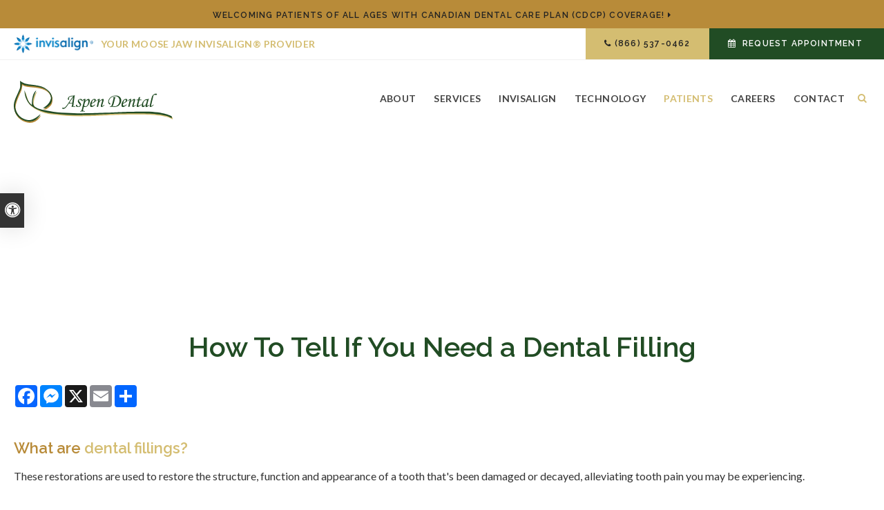

--- FILE ---
content_type: text/html; charset=UTF-8
request_url: https://www.aspendentaloffice.com/site/blog/2023/04/05/cavities-fillings-symptoms
body_size: 7956
content:

    
    
    
    
    
    
    
    
    
    
    
    
    
    
    
    
    
    
    <!doctype html>
<html lang="en">
<head>
<meta name="google-site-verification" content="KX9iVqXOaoHyakeE4GOdrV8JS8bxMYV_YKpvFifoHBc" />
<!-- Google tag (gtag.js) --> <script async src="https://www.googletagmanager.com/gtag/js?id=AW-16741966381"></script> <script> window.dataLayer = window.dataLayer || []; function gtag(){dataLayer.push(arguments);} gtag('js', new Date()); gtag('config', 'AW-16741966381'); </script>
<title>How To Tell If You Need a Dental Filling | Aspen Dental | Moose Jaw</title>
<meta http-equiv="Content-Type" content="text/html; charset=utf-8" />



<meta name="generator" content="Tymbrel ( www.tymbrel.com )" />

<meta name="description" content="Here, our our Moose Jaw dentists explain why you&#039;d need a dental filling, and the different types to consider depending on your needs and the location of the tooth in your mouth." />
<meta name="keywords" content="dental, filling, types, tooth" />


  <link rel="canonical" href="https://www.aspendentaloffice.com/site/blog/2023/04/05/cavities-fillings-symptoms" />



<script type="text/javascript">
function clearDefault(element) {
  if (element.defaultValue == element.value) { element.value = "" }
}
</script>




  <link href="/assets/3895/css/global.css" rel="stylesheet" type="text/css" />
<link rel="shortcut icon" href="/images/2661/favicon.ico" type="image/x-icon" />

      <script src="/assets/js/jquery-1.8.2.min.js" type="text/javascript" data-cmsi-js-1a96ecfa7997d56153ffc3d07bb90ca2="true"></script>
  





          
    
    
    
    
    
    
    
    
    <meta name="viewport" content="width=device-width, initial-scale=1.0" />	
<link rel="stylesheet" href="/images/2661/css/style-v4.css" />


<style>
.CareCruButton {
opacity: 1;
right: 0;
}
@media screen and (max-width: 610px) {
.CareCruButton {
display: none;
}
}
</style>


	
<!-- Support For Older Browsers -->
<!--[if lte IE 9]>
	<script src="//html5shiv.googlecode.com/svn/trunk/html5.js"></script>
	<link rel="stylesheet" href="/images/2661/css/legacy.css" />
<![endif]-->

    
    <script>
        $(document).ready(function() {
            if ($(".primary").has("#page-banner").length) {
                $( "#pageTitle" ).prepend( $("#page-banner img") );
                $("#page-banner").remove();
            }
            else {
                var number = 1 + Math.floor(Math.random() * 4);
                var path = '/images/2661/css/banner-' + number + '.jpg';
                var img = $('<img>');
                img.attr('src', path).attr('alt','');
                $("#pageTitle").append(img);
            }
        })
    </script>
    

    
        <script>
            $( document ).ready(function() {
                var category = $("p.meta a").first().text();
                if (category == "") {
                    category = "Blog";
                }
                var pageTitle = $("#pageTitle td");
                pageTitle.append("<p>" + category + "</p>");
                pageTitle.find("h1").remove();
            });
        </script>
    
  
  
  
  
  
  
  
  
  
  
  
  
  
  
  
  
  
  
  
  
  
  
  
  
  
  
<meta name="verify-v1" content="h3FtBXd-8Kjg_oBLEWQcyK3Wo-e56O8dZqP5FpmimFY" />
<meta name="google-site-verification" content="h3FtBXd-8Kjg_oBLEWQcyK3Wo-e56O8dZqP5FpmimFY" />

  


<!--startSchema--><script type="application/ld+json">{"@context":"http:\/\/schema.org","@type":"Dentist","url":"https:\/\/www.aspendentaloffice.com\/site\/blog\/2023\/04\/05\/cavities-fillings-symptoms","@id":"https:\/\/www.aspendentaloffice.com","name":"Aspen Dental","telephone":"(306) 692-4050","image":"https:\/\/d2l4d0j7rmjb0n.cloudfront.net\/site\/2661\/seo\/image.svg","logo":"https:\/\/d2l4d0j7rmjb0n.cloudfront.net\/site\/2661\/seo\/logo.svg","address":{"@type":"PostalAddress","addressLocality":"Moose Jaw","addressCountry":"CA","addressRegion":"SK","postalCode":"S6H 4J3","streetAddress":"895 9th Ave NW"},"openingHoursSpecification":[{"@type":"OpeningHoursSpecification","dayOfWeek":"http:\/\/schema.org\/Monday","opens":"08:00:00","closes":"16:00:00"},{"@type":"OpeningHoursSpecification","dayOfWeek":"http:\/\/schema.org\/Tuesday","opens":"08:00:00","closes":"16:00:00"},{"@type":"OpeningHoursSpecification","dayOfWeek":"http:\/\/schema.org\/Wednesday","opens":"08:00:00","closes":"16:00:00"},{"@type":"OpeningHoursSpecification","dayOfWeek":"http:\/\/schema.org\/Thursday","opens":"08:00:00","closes":"16:00:00"},{"@type":"OpeningHoursSpecification","dayOfWeek":"http:\/\/schema.org\/Friday","opens":"08:00:00","closes":"15:00:00"},{"@type":"OpeningHoursSpecification","dayOfWeek":"http:\/\/schema.org\/Saturday","opens":"00:00:00","closes":"00:00:00"},{"@type":"OpeningHoursSpecification","dayOfWeek":"http:\/\/schema.org\/Sunday","opens":"00:00:00","closes":"00:00:00"}]}</script><!--endSchema-->
<!-- Google Tag Manager Data Layer -->
<script>
  dataLayer = [];
</script>

  <!-- Google Tag Manager -->
  <script>(function(w,d,s,l,i){w[l]=w[l]||[];w[l].push({'gtm.start':
        new Date().getTime(),event:'gtm.js'});var f=d.getElementsByTagName(s)[0],
      j=d.createElement(s),dl=l!='dataLayer'?'&l='+l:'';j.async=true;j.src=
      'https://www.googletagmanager.com/gtm.js?id='+i+dl;f.parentNode.insertBefore(j,f);
    })(window,document,'script','dataLayer','GTM-NBBLXJN');</script>
  <!-- End Google Tag Manager -->


<!-- GA -->
<script>
window.ga=window.ga||function(){(ga.q=ga.q||[]).push(arguments)};ga.l=+new Date;
ga('create', 'UA-35496696-8', 'auto');
ga('send', 'pageview');
</script>
<script async src='https://www.google-analytics.com/analytics.js'></script>
<!-- /GA -->


<!-- GA4 -->
  <script async src="https://www.googletagmanager.com/gtag/js?id=G-3KWMZLTGC3"></script>
  <script>
    window.dataLayer = window.dataLayer || [];
    function gtag(){dataLayer.push(arguments);}
    gtag('js', new Date());

    gtag('config', 'G-3KWMZLTGC3');
  </script>
<!-- /GA4 -->


<style>
.addthis_inline_share_toolbox {
display: inline-block;
}
</style>

<link href="https://d2l4d0j7rmjb0n.cloudfront.net" rel="preconnect">
<link href="https://tymbrel.com" rel="preconnect">
<link href="https://fonts.googleapis.com" rel="preconnect">
<link href="https://www.googletagmanager.com" rel="preconnect">
<link href="https://www.google-analytics.com" rel="preconnect">
<link href="https://static.addtoany.com" rel="preconnect">
<link href="https://ajax.googleapis.com" rel="preconnect">
<link href="https://use.fontawesome.com" rel="preconnect">
</head>


<!-- FOUNDATION GRID SUPPORT ADDED FOR IE -->
<!--[if lt IE 7]><body class="lt-ie9 lt-ie8 lt-ie7"><![endif]-->
<!--[if IE 7]><body class="lt-ie9 lt-ie8"><![endif]-->
<!--[if IE 8]><body class="lt-ie9"><![endif]-->
<!--[if gt IE 8]><!-->
<body itemscope='' itemtype='http://schema.org/Dentist'><!-- Google Tag Manager -->
<noscript><iframe src="https://www.googletagmanager.com/ns.html?id=GTM-NBBLXJN" height="0" width="0" style="display:none;visibility:hidden"></iframe></noscript>
<!-- End Google Tag Manager -->


<!-- GLOBAL SCRIPT ONLINE BOOKING -->
<!-- START FEED CODE -->
                                                                                                                                                                                                                                                                                                                                                                                                                                                                                                                                                                                                                                                                                                                                                                                                                                                                                                                                                                                                                                                                                                                                                                                                                                                                                                                                                                                                                                                                                                                                                                                                                                                                                                                                                                                                                                                                                                                                                                                                                                                                                                                                                                                                                                                                                                                                                                                                                                                                                                                                                                                                                                                                                                                                                                                        
<!-- END FEED CODE --><!--<![endif]-->
<div class="site-container">
    <div id="accessibility-toggle">
    <button id="accessibility-toggle__btn">
        <span class="fa fa-universal-access" aria-hidden="true"></span>
        <span class="sr-only" id="accessible__btn">Accessible Version</span>
        <span class="sr-only" id="standard__btn" style="display:none">Standard Version</span>
    </button>
</div>
<a class="skip-to-content-link" href="#main">
    Skip to Main Content
</a>
<div id="top">
    <button class="grt-mobile-button">
    <span class="line1"></span>
    <span class="line2"></span>
    <span class="line3"></span>
    <span class="sr-only" id="open-menu__btn">Open Menu</span>
    <span class="sr-only" id="close-menu__btn" style="display:none">Close Menu</span>
</button>
    <div id="mobile-menu" style="display:none">
        <ul>
            
                                                        
    <li><a href="/site/about-moose-jaw-dental-clinic"   class="buttons" title="About Aspen Dental, Moose Jaw Dentist">About</a>

    
          <ul>
              <li><a href="/site/about-moose-jaw-dental-clinic"    title="Our Practice, Aspen Dental, Moose Jaw Dentist">Our Practice</a></li>
                      <li><a href="/site/moose-jaw-dentists"    title="Our Dentists, Aspen Dental, Moose Jaw Dentist">Our Dentists</a></li>
                      <li><a href="/site/dental-team"    title="Our Dental Team, Aspen Dental, Moose Jaw Dentist">Our Dental Team</a></li>
                    </ul>
    
  </li>
            
                                                                                                                              
    <li><a href="/site/dental-services"   class="buttons" title="Dental Services at Aspen Dental, Moose Jaw Dentist">Services</a>

    
          <ul>
              <li><a href="/site/preventive-dental-hygiene-moose-jaw"    title="Preventive Hygiene, Aspen Dental, Moose Jaw Dentist">Preventive Hygiene</a></li>
                      <li><a href="/site/restorative-dental-services-moose-jaw"    title="Restorative Dental Services, Aspen Dental, Moose Jaw Dentist">Restorative Services</a></li>
                      <li><a href="/site/cosmetic-dental-services-moose-jaw"    title="Cosmetic Dental Services, Aspen Dental, Moose Jaw Dentist">Cosmetic Services</a></li>
                      <li><a href="/site/oral-surgery-moose-jaw"    title="Oral Surgery, Aspen Dental, Moose Jaw Dentist">Oral Surgery</a></li>
                      <li><a href="/site/orthodontics-braces-moose-jaw"    title="Orthodontics, Aspen Dental, Moose Jaw Dentist">Orthodontics</a></li>
                      <li><a href="/site/dental-appliances-moose-jaw"    title="Dental Appliances, Aspen Dental, Moose Jaw Dentist">Dental Appliances</a></li>
                      <li><a href="/site/dental-sedation-moose-jaw"    title="Dental Sedation, Aspen Dental, Moose Jaw Dentist">Dental Sedation</a></li>
                      <li><a href="/site/children-dental-services-moose-jaw"    title="Children's Services, Aspen Dental, Moose Jaw Dentist">Children's Services</a></li>
                    </ul>
    
  </li>
            
                                                                      
    <li><a href="/site/invisalign-clear-aligners-moose-jaw"   class="buttons" title="Invisalign Clear Aligners, Aspen Dental, Moose Jaw Dentist">Invisalign</a>

    
          <ul>
              <li><a href="/site/invisalign-clear-aligners-moose-jaw"    title="About Invisalign, Aspen Dental, Moose Jaw Dentist">About Invisalign</a></li>
                      <li><a href="/site/invisalign-treatment-process"    title="Invisalign Treatment Process, Aspen Dental, Moose Jaw Dentist">Treatment Process</a></li>
                      <li><a href="/site/invisalign-smile-assessment"    title="Invisalign Smile Assessment, Aspen Dental, Moose Jaw Dentist">Smile Assessment</a></li>
                      <li><a href="/site/invisalign-faqs"    title="Invisalign FAQs, Aspen Dental, Moose Jaw Dentist">Invisalign FAQs</a></li>
                    </ul>
    
  </li>
            
    
    <li><a href="/site/dental-technology"   class="buttons" title="Dental Technology, Aspen Dental, Moose Jaw Dentist">Technology</a>

    
    
  </li>
            
                                                            
    <li class="active"><a href="/site/patients"   class="buttons" title="Patients, Aspen Dental, Moose Jaw Dentist">Patients</a>

    
          <ul>
              <li><a href="/site/patients"    title="Information for New Patients">New Patients</a></li>
                      <li class="active" aria-current="page"><a href="/site/blog"  itemprop="url"    title="Our Bi-weekly dental blog">Dental Health Resources</a></li>
                    </ul>
    
  </li>
            
    
    <li><a href="/site/career-opportunities"   class="buttons" title="Careers">Careers</a>

    
    
  </li>
            
    
    <li><a href="/site/contact-moose-jaw-dentist"   class="buttons" title="Contact Aspen Dental, Moose Jaw Dentist">Contact</a>

    
    
  </li>
  </ul>
        <form id="frmSearchMobile" method="get" action="/site/search" role="search">
	<label for="page_search_mobile" class="sr-only">Search</label>
	<input id="page_search_mobile" class="keyword" type="search" name="kw" placeholder="Search">
	<button type="submit" name="btnSubmit"><span class="sr-only">Search</span></button>
</form>
          
    </div>
</div>
<div class="wrap internal">

<div id="toggleSearch">
	<button id="close-button">&times;<span class="sr-only">Close</span></button>
	<form id="frmSearchPopUp" method="get" action="/site/search" role="search">
		<label for="page_search_popup" class="sr-only">Search</label>
		<input id="page_search_popup" class="keyword" type="search" name="kw" placeholder="Search">
		<button type="submit" name="btnSubmit"><span class="sr-only">Search</span></button>
	</form>
</div>

    
<!-- Header
============================================== -->
	<header>
	            <div class="default-msg-bar defaultMsgBar header__msg-bar" id="emergencyAlert">
                  	    <p><a href="/site/canadian-dental-care-plan" class="cms-button-text">Welcoming patients of all ages with Canadian Dental Care Plan (CDCP) coverage!</a></p>
    	  
    	</div>
	    <!-- Topbar
        ============================================== -->
        <div class="topbar">
            <div class="row">
                <div class="large-6 columns">
                    <p><a href="/site/invisalign-clear-aligners-moose-jaw" title="Invisalign Clear Aligners, Moose Jaw Dentist"><img src="/files/invisalign-logo.svg" width="116" alt="Invisalign" /> <strong>Your Moose Jaw Invisalign® Provider</strong></a></p>
                </div>
                <div class="large-6 columns">
                    <ul>
<li>
  <span class="seo-schema phone">
    <a itemprop="telephone" content="+3066924050" href="tel:3066924050" data-cy="seo-phone-number">(306) 692-4050</a>
  </span>


</li>
<li class="requestAppt">                                                                                                                                                                                                                                                                                                                            <a href="/site/contact-moose-jaw-dentist" class="appointmentActionSwap cms-button-primary">
                                                Request Appointment
                                            </a>
                                                                                                                                                                                                                                                                                                                                                                                                                                                                                                                                                                                                                                                                                                                                                                                                                                                                                                                                                                                                                                                                                                                                                                                                                                                                                                                                                                                                                                                                                                                                                                                                                                                                                                                                                                                                                                                                                                                                                                                                                                                                                                                                                                                                                                                                                                                                                                                                                                                                                                                                                </li>
</ul> 
                </div>
            </div>
        </div> 	
		<div class="row">
			
			<div class="large-4 columns">
				<div class="logo"><a href="/site/home" itemprop="url" title="Aspen Dental">  <img  itemprop='image' alt="Aspen Dental" src="https://d2l4d0j7rmjb0n.cloudfront.net/site/2661/seo/image.svg" data-cy="seo-image"   />
</a></div>
			</div>
			
			<div class="large-8 columns">
                <!-- Navigation
                ============================================== -->	
                    <nav aria-label="Primary">
                        <ul>
            
                                                        
    <li><a href="/site/about-moose-jaw-dental-clinic"   class="buttons" title="About Aspen Dental, Moose Jaw Dentist">About</a>

    
          <ul>
              <li><a href="/site/about-moose-jaw-dental-clinic"    title="Our Practice, Aspen Dental, Moose Jaw Dentist">Our Practice</a></li>
                      <li><a href="/site/moose-jaw-dentists"    title="Our Dentists, Aspen Dental, Moose Jaw Dentist">Our Dentists</a></li>
                      <li><a href="/site/dental-team"    title="Our Dental Team, Aspen Dental, Moose Jaw Dentist">Our Dental Team</a></li>
                    </ul>
    
  </li>
            
                                                                                                                              
    <li><a href="/site/dental-services"   class="buttons" title="Dental Services at Aspen Dental, Moose Jaw Dentist">Services</a>

    
          <ul>
              <li><a href="/site/preventive-dental-hygiene-moose-jaw"    title="Preventive Hygiene, Aspen Dental, Moose Jaw Dentist">Preventive Hygiene</a></li>
                      <li><a href="/site/restorative-dental-services-moose-jaw"    title="Restorative Dental Services, Aspen Dental, Moose Jaw Dentist">Restorative Services</a></li>
                      <li><a href="/site/cosmetic-dental-services-moose-jaw"    title="Cosmetic Dental Services, Aspen Dental, Moose Jaw Dentist">Cosmetic Services</a></li>
                      <li><a href="/site/oral-surgery-moose-jaw"    title="Oral Surgery, Aspen Dental, Moose Jaw Dentist">Oral Surgery</a></li>
                      <li><a href="/site/orthodontics-braces-moose-jaw"    title="Orthodontics, Aspen Dental, Moose Jaw Dentist">Orthodontics</a></li>
                      <li><a href="/site/dental-appliances-moose-jaw"    title="Dental Appliances, Aspen Dental, Moose Jaw Dentist">Dental Appliances</a></li>
                      <li><a href="/site/dental-sedation-moose-jaw"    title="Dental Sedation, Aspen Dental, Moose Jaw Dentist">Dental Sedation</a></li>
                      <li><a href="/site/children-dental-services-moose-jaw"    title="Children's Services, Aspen Dental, Moose Jaw Dentist">Children's Services</a></li>
                    </ul>
    
  </li>
            
                                                                      
    <li><a href="/site/invisalign-clear-aligners-moose-jaw"   class="buttons" title="Invisalign Clear Aligners, Aspen Dental, Moose Jaw Dentist">Invisalign</a>

    
          <ul>
              <li><a href="/site/invisalign-clear-aligners-moose-jaw"    title="About Invisalign, Aspen Dental, Moose Jaw Dentist">About Invisalign</a></li>
                      <li><a href="/site/invisalign-treatment-process"    title="Invisalign Treatment Process, Aspen Dental, Moose Jaw Dentist">Treatment Process</a></li>
                      <li><a href="/site/invisalign-smile-assessment"    title="Invisalign Smile Assessment, Aspen Dental, Moose Jaw Dentist">Smile Assessment</a></li>
                      <li><a href="/site/invisalign-faqs"    title="Invisalign FAQs, Aspen Dental, Moose Jaw Dentist">Invisalign FAQs</a></li>
                    </ul>
    
  </li>
            
    
    <li><a href="/site/dental-technology"   class="buttons" title="Dental Technology, Aspen Dental, Moose Jaw Dentist">Technology</a>

    
    
  </li>
            
                                                            
    <li class="active"><a href="/site/patients"   class="buttons" title="Patients, Aspen Dental, Moose Jaw Dentist">Patients</a>

    
          <ul>
              <li><a href="/site/patients"    title="Information for New Patients">New Patients</a></li>
                      <li class="active" aria-current="page"><a href="/site/blog"  itemprop="url"    title="Our Bi-weekly dental blog">Dental Health Resources</a></li>
                    </ul>
    
  </li>
            
    
    <li><a href="/site/career-opportunities"   class="buttons" title="Careers">Careers</a>

    
    
  </li>
            
    
    <li><a href="/site/contact-moose-jaw-dentist"   class="buttons" title="Contact Aspen Dental, Moose Jaw Dentist">Contact</a>

    
    
  </li>
  </ul>
                    </nav>
                    <button class="open-search"><span class="fa fa-search" aria-hidden="true"></span><span class="sr-only">Open Search Box</span></button>
			</div>
			
		</div><!-- /row -->
	</header><!-- /Header -->    

<div id="pageTitle">
</div>    

    <!-- Main Content
============================================== -->
    <div class="content">
		
		<div class="row">
			<main id="main" class="columns primary full">
			    <h1>How To Tell If You Need a Dental Filling</h1>
                <div class="cmsi-single-blog-post blog-post">
    <div class="entry-full">
        <p class="meta meta-author" data-cy="blog-author"></p>
        <p class="meta">        </p>

        <div class="entry-content">
            <div id="page-banner" class="tymbrel-row centre" >  <div class="tymbrel-col tymbrel-col-12">
            <p class="leadin">You will likely need a dental filling to restore your tooth if you've developed a cavity, but which type is right for you? In this post, our Moose Jaw dentists explain.</p>
      </div>
</div>
<div class="tymbrel-row" >  <div class="tymbrel-col tymbrel-col-12">
            <p>  <!-- AddToAny BEGIN -->
  <div class="a2a_kit a2a_kit_size_32 a2a_default_style" style="display:inline-block;margin-bottom:0.625rem;">
    <a class="a2a_button_facebook"></a>
    <a class="a2a_button_facebook_messenger"></a>
    <a class="a2a_button_x"></a>
    <a class="a2a_button_email"></a>
    <a class="a2a_dd" href="https://www.addtoany.com/share"></a>
  </div>
  <script async src="https://static.addtoany.com/menu/page.js"></script>
  <!-- AddToAny END -->
</p> <h3>What are <a href="/site/restorative-dental-services-moose-jaw" title="Dental Fillings, Moose Jaw">dental fillings?</a></h3> <p>These restorations are used to restore the structure, function and appearance of a tooth that's been damaged or decayed, alleviating tooth pain you may be experiencing.</p> <h3>Why are dental fillings used?</h3> <p>Tooth fillings can fix fractures, cracks, or tooth decay. They help restore functionality to your tooth and in some circumstances, dental fillings can be used to make cosmetic improvements to your smile. </p> <h3>What are some signs I may need a dental filling?</h3> <p>While you should see a dentist to confirm whether you need a filling, here are some signs that you may have a cavity that needs a tooth filling. If you experience any of these, schedule an appointment with your dentist:</p> <ol> <ol> <li>Your feel a sharp or throbbing pain in your tooth.</li> <li>When you examine your teeth, you see a hole or dark spot. </li> <li>Your tooth is broken or chipped. </li> <li>Your tooth feels rough to the touch. </li> <li>Food keeps getting stuck between certain teeth. </li> <li>An existing tooth filling has broken or cracked. </li> <li>You've lost a tooth filling and need a replacement.</li> <ol></ol> </ol> </ol> <h3>What are dental fillings made of?</h3> <p>Dental fillings can be made of a number of materials, from amalgam to composite, porcelain and gold. While each of these materials is safe and long-lasting, they also each have their own advantages and disadvantages when it comes to repairing a cavity or decay. Here, our dentists provide advice on how to make the right dental choice for you. </p> <h4>Porcelain Fillings for Strength &amp; Appearance</h4> <p>Also called inlays and onlays, porcelain fillings are brittle, hard, and made in combination with metal. Made in a dental lab and sent back to your dentist to place, these strong, tooth-coloured dental restorations are typically used on molars as they are more durable and longer lasting than a regular dental filling. </p> <p>You’ll usually need to attend two dental appointments so your porcelain filling can be placed in your mouth.</p> <h4>Composite Fillings for a Natural Look &amp; Feel</h4> <p>Because they are very similar in colour to natural teeth, composite fillings tend to blend in well with the surrounding teeth.</p> <p>They look and feel natural, and are popular with patients who are concerned with how amalgam (grey) fillings may appear on teeth that are visible when they smile.</p> <p>Dentists like composites because they are easy to sculpt and shape onto a tooth, and bond naturally to a tooth. This means your dentist won’t need to remove as much existing enamel when preparing the tooth.</p> <p>Your dentist will remove tooth decay and add bonding material to the inside of the hole so the filling can be placed. Composite resin is then layered in the hole.</p> <p>A curing light is used to harden each layer. When the last layer of resin has hardened, the filling will be carefully shaped to match your natural teeth.</p> <h4>Gold Fillings for Durability </h4> <p>Cast gold fillings are made using a model of your tooth. Created from a mix of gold combined with other materials such as copper and silver, a cast gold filling is created in a dental lab and sent back to your dentist.</p> <p>It will then be cemented in place inside your mouth. Though this type of filling is considered the most durable (typically lasting 20 years or more) it is also the most costly. You'll also require at least two dental appointments to have it placed.</p> <h3>To learn more about the types of dental filling available at Aspen Dental or to schedule a checkup, <a href="/site/contact-moose-jaw-dentist" title="contact our Moose Jaw dentists">contact our Moose Jaw dentists</a>.</h3>
      </div>
</div>

            
            
            <p class="post-footer">
                        </p>

        </div>
    </div>
</div>



            </main><!-- /primary -->
        </div>
    </div> <!-- / content -->

</div><!-- /wrap -->    

<div class="cta">
    <div class="row">
        <div class="large-12 columns">
            <h2>New Patients Always Welcome</h2>
<p class="leadin">Looking for a dentist in Moose Jaw? We're happily accepting new patients at our dental clinic! Contact us to get started today. </p>
<p>                                                                                                                                                                                                                                                                                                                            <a href="/site/contact-moose-jaw-dentist" class="appointmentActionSwap cms-button-primary">
                                                Request Appointment
                                            </a>
                                                                                                                                                                                                                                                                                                                                                                                                                                                                                                                                                                                                                                                                                                                                                                                                                                                                                                                                                                                                                                                                                                                                                                                                                                                                                                                                                                                                                                                                                                                                                                                                                                                                                                                                                                                                                                                                                                                                                                                                                                                                                                                                                                                                                                                                                                                                                                                                                                                                                                                                                </p>
        </div>
    </div>
</div>  
    
<!-- Footer
============================================== -->
<footer>
    <div class="businessDetails">
    	<div class="row">
    		
    		<div class="large-3 columns logo">
    		    <p><a href="/site/home" title="Aspen Dental">    <img  itemprop="logo" alt="Aspen Dental" src="https://d2l4d0j7rmjb0n.cloudfront.net/site/2661/seo/logo.svg" data-cy="seo-logo"   />
    </a></p>
                <p></p>
    		</div>
    		
    		<div class="large-3 columns">
    			<h2><span class="fa fa-clock-o" aria-hidden="true"></span> Hours</h2>
            <div class="seo-hours">
        <ul class="contactDetails" data-cy="seo-hours">
          <li><meta itemprop="openingHours" content="Mo 08:00-16:00"/><strong>Monday:</strong><span class="tymbrelSEOHours">08:00 am - 04:00 pm</span> </li>
          <li><meta itemprop="openingHours" content="Tu 08:00-16:00"/><strong>Tuesday:</strong><span class="tymbrelSEOHours">08:00 am - 04:00 pm</span> </li>
          <li><meta itemprop="openingHours" content="We 08:00-16:00"/><strong>Wednesday:</strong><span class="tymbrelSEOHours">08:00 am - 04:00 pm</span> </li>
          <li><meta itemprop="openingHours" content="Th 08:00-16:00"/><strong>Thursday:</strong><span class="tymbrelSEOHours">08:00 am - 04:00 pm</span> </li>
          <li><meta itemprop="openingHours" content="Fr 08:00-15:00"/><strong>Friday:</strong><span class="tymbrelSEOHours">08:00 am - 03:00 pm</span> </li>
          <li><strong>Saturday:</strong><span class="tymbrelSEOHours">Closed  </span> </li>
          <li><strong>Sunday:</strong><span class="tymbrelSEOHours">Closed  </span> </li>
        </ul>
      </div>
      
    		</div>

    		<div class="large-3 columns">
    			<h2><span class="fa fa-map-marker" aria-hidden="true"></span> Location</h2>
<span itemprop="name" data-cy="seo-company-name">Aspen Dental</span>       <div itemprop="address" data-cy="seo-address" itemscope itemtype="http://schema.org/PostalAddress">
      <span itemprop="streetAddress">895 9th Ave NW</span>
      <span itemprop="addressLocality">Moose Jaw</span>
      <span itemprop="addressRegion">SK</span>
      <span itemprop="postalCode">S6H 4J3</span>
      <span itemprop="addressCountry">CA</span>
    </div>
  
<h2><span class="fa fa-phone" aria-hidden="true"></span> Phone</h2>
<p>
  <span class="seo-schema phone">
    <a itemprop="telephone" content="+3066924050" href="tel:3066924050" data-cy="seo-phone-number">(306) 692-4050</a>
  </span>


</p>
<p>                                                                                                                                                                                                                                                                                                                            <a href="/site/contact-moose-jaw-dentist" class="appointmentActionSwap cms-button-text">
                                                Request Appointment
                                            </a>
                                                                                                                                                                                                                                                                                                                                                                                                                                                                                                                                                                                                                                                                                                                                                                                                                                                                                                                                                                                                                                                                                                                                                                                                                                                                                                                                                                                                                                                                                                                                                                                                                                                                                                                                                                                                                                                                                                                                                                                                                                                                                                                                                                                                                                                                                                                                                                                                                                                                                                                                                </p>
    		</div>
    		<div class="large-3 columns">
                <h2>Quick Links</h2>
                <div role="navigation" aria-label="Footer">
                    <ul id="tymbrel-footer-nav">
    <li><a class="first" href="/site/home">Home</a></li>
        <li><a href="/site/about-moose-jaw-dental-clinic">About</a></li>
        <li><a href="/site/dental-services">Services</a></li>
        <li><a href="/site/invisalign-clear-aligners-moose-jaw">Invisalign</a></li>
        <li><a href="/site/dental-technology">Technology</a></li>
        <li><a href="/site/patients">Patients</a></li>
        <li><a href="/site/career-opportunities">Careers</a></li>
        <li><a href="/site/contact-moose-jaw-dentist">Contact</a></li>
    </ul>
                </div>
            </div>
    		
    	</div><!-- /row  -->
    </div>
	<div class="copyright">
        <div class="row">
            <div class="large-4 columns">			
                <ul>
<li><a href="/site/privacy-policy">Privacy Policy</a></li>
<li><a href="/site/website-accessibility">Accessibility</a></li>
<li><a href="/site/search">Search</a></li>
<li><a href="/site/sitemap">Sitemap</a></li>
<li><a href="#top">Back to Top</a></li>
</ul>
            </div>

            <div class="large-4 columns">
                  			
            </div>
            <div class="large-4 columns">
                <p> Copyright &copy; 2026. All Rights Reserved. 
                 </p>
            </div>
        </div><!-- /row  -->
	</div>
	
</footer>    
    
<div id="sticky">
    <p>
  <span class="seo-schema phone">
    <a itemprop="telephone" content="+3066924050" href="tel:3066924050" data-cy="seo-phone-number">(306) 692-4050</a>
  </span>


                                                                                                                                                                                                                                                                                                                            <a href="/site/contact-moose-jaw-dentist" class="appointmentActionSwap cms-button-primary">
                                                Request Appointment
                                            </a>
                                                                                                                                                                                                                                                                                                                                                                                                                                                                                                                                                                                                                                                                                                                                                                                                                                                                                                                                                                                                                                                                                                                                                                                                                                                                                                                                                                                                                                                                                                                                                                                                                                                                                                                                                                                                                                                                                                                                                                                                                                                                                                                                                                                                                                                                                                                                                                                                                                                                                                                                                <button class="grt-mobile-button">
    <span class="line1"></span>
    <span class="line2"></span>
    <span class="line3"></span>
    <span class="sr-only" id="open-menu__btn">Open Menu</span>
    <span class="sr-only" id="close-menu__btn" style="display:none">Close Menu</span>
</button></p>
</div>


<link rel="stylesheet" href="https://tymbrel.com/images/740/css/global-msg-bar-v2.css" />

</div>




<!-- JavaScript
============================================== -->

<script src="https://ajax.googleapis.com/ajax/libs/webfont/1.5.18/webfont.js"></script>

<script>
 WebFont.load({
    google: {
      families: ['Lato:400,400i,700,700i', 'Raleway:600']
    }
  });
</script> 
<noscript>
<link href="https://fonts.googleapis.com/css2?family=Lato:ital,wght@0,400;0,700;1,400;1,700&family=Raleway:wght@600&display=swap" rel="stylesheet">
</noscript>


<!--[if lte IE 9]>
	<script src="/images/2661/js/min/css3-mediaqueries-min.js"></script>
<![endif]-->
    
<script async src="/images/2661/js/min/scripts-min.js"></script>
    
 

<script src="https://use.fontawesome.com/7a2e746270.js"></script>
</body>
<!--
S: us-app02
C: 2661
D: 2026-01-16 00:27:36
V: 3895
T: 0.0527
-->

</html>

<!-- /TEMPLATE TAB -->
  
  
  
  
  
  
  
  
  
  
  
  
  
  
  
  
  
  
  
  
  
  
  
  
  
  
  
  
  
  
  
  
  
  
  
  
  
  
  
  

--- FILE ---
content_type: text/html;charset=utf-8
request_url: https://pnapi.invoca.net/2137/na.json
body_size: 232
content:
[{"requestId":"+13066924050","status":"success","formattedNumber":"866-537-0462","countryCode":"1","nationalNumber":"8665370462","lifetimeInSeconds":300,"overflow":null,"surge":null,"invocaId":"i-bc0bd916-c441-4198-e290-51c39d934358"},{"type":"settings","metrics":true}]

--- FILE ---
content_type: text/html;charset=utf-8
request_url: https://pnapi.invoca.net/2137/na.json
body_size: 232
content:
[{"requestId":"+13066924050","status":"success","formattedNumber":"866-537-0462","countryCode":"1","nationalNumber":"8665370462","lifetimeInSeconds":300,"overflow":null,"surge":null,"invocaId":"i-bc0bd916-c441-4198-e290-51c39d934358"},{"type":"settings","metrics":true}]

--- FILE ---
content_type: text/css
request_url: https://www.aspendentaloffice.com/images/2661/css/style-v4.css
body_size: 18559
content:
html,body,div,span,object,iframe,h1,.feature section .large-12>:nth-child(2) span,#pageTitle h1,#pageTitle .feature section .large-12>:nth-child(2) span,.feature section .large-12>:nth-child(2) #pageTitle span,#pageTitle p,h2,.highlights:not(.cmsi-layout-container) .tymbrel-col section>:nth-child(2),h3,h4,h5,.side-navigation h5,.secondary h2:not(.title),.highlights:not(.cmsi-layout-container) .tymbrel-col .secondary section>:not(.title):nth-child(2),h6,p,blockquote,pre,a,abbr,address,cite,code,del,dfn,em,img,ins,q,small,strong,sub,sup,dl,dt,dd,ol,ul,li,fieldset,form,label,legend,table,caption,tbody,tfoot,thead,tr,th,td{border:0;margin:0;padding:0}article,aside,figure,figure img,figcaption,hgroup,footer,header,nav,section,video,object{display:block}a img{border:0}figure{position:relative}figure img{width:100%}.sr-only{border:0 !important;clip:rect(1px, 1px, 1px, 1px) !important;-webkit-clip-path:inset(50%) !important;clip-path:inset(50%) !important;height:1px !important;overflow:hidden !important;padding:0 !important;position:absolute !important;width:1px !important;white-space:nowrap !important}.tymbrel-row:not(.cmsi-layout-container) .tymbrel-col>:first-child{margin-top:0}.tymbrel-row:not(.cmsi-layout-container) .tymbrel-col>:last-child{margin-bottom:0}@media screen and (max-width: 1150px){.captcha-recaptcha{transform:scale(0.77);transform-origin:0 0}}.accordion>li .accordion-title:before{content:"" !important;margin:0 !important}.hide{display:none}div[itemprop="address"] span[itemprop="addressLocality"],div[itemprop="address"] span[itemprop="postalCode"]{display:inline-block}.introRow{max-width:900px !important;margin-left:auto !important;margin-right:auto !important;text-align:center !important}.verticallyCentre{display:flex;flex-flow:column nowrap;justify-content:center;align-items:center}@media screen and (max-width: 500px){.form-vertical .visuallyHidden{clip:none;height:auto;margin:0;overflow:unset !important;position:relative;width:auto}}.blockBodyScroll *{container:unset !important}:root{--clr-alert-400: #B88B39;--clr-success-400: #D4BD71;--clr-links-400: #D4BD71}.accessibility{--clr-alert-400: #88682d;--clr-success-400: #615736;--clr-links-400: #615736}*,*:before,*:after{box-sizing:border-box}html,body{font-size:100%}a:focus{outline:none}img{-ms-interpolation-mode:bicubic}#map_canvas img,#map_canvas embed,#map_canvas object,.map_canvas img,.map_canvas embed,.map_canvas object{max-width:none !important}.left{float:left !important}.right{float:right !important}.text-left{text-align:left !important}.text-right{text-align:right !important}.text-center{text-align:center !important}.text-justify{text-align:justify !important}.hide{display:none}img{display:inline-block;vertical-align:middle}textarea{height:auto;min-height:3.125rem}select{width:100%}.row{width:100%;margin-left:auto;margin-right:auto;margin-top:0;margin-bottom:0;max-width:62.5em;*zoom:1}.row:before,.row:after{content:" ";display:table}.row:after{clear:both}.row.collapse .columns{position:relative;padding-left:0;padding-right:0;float:left}.row .row{width:auto;margin-left:-1.25rem;margin-right:-1.25rem;margin-top:0;margin-bottom:0;max-width:none;*zoom:1}.row .row:before,.row .row:after{content:" ";display:table}.row .row:after{clear:both}.row .row.collapse{width:auto;margin:0;max-width:none;*zoom:1}.row .row.collapse:before,.row .row.collapse:after{content:" ";display:table}.row .row.collapse:after{clear:both}.columns{position:relative;padding-left:1.25rem;padding-right:1.25rem;width:100%;float:left}@media only screen{.column,.columns{position:relative;padding-left:1.25rem;padding-right:1.25rem;float:left}.small-1{position:relative;width:8.33333%}.small-2{position:relative;width:16.66667%}.small-3{position:relative;width:25%}.small-4{position:relative;width:33.33333%}.small-5{position:relative;width:41.66667%}.small-6{position:relative;width:50%}.small-7{position:relative;width:58.33333%}.small-8{position:relative;width:66.66667%}.small-9{position:relative;width:75%}.small-10{position:relative;width:83.33333%}.small-11{position:relative;width:91.66667%}.small-12{position:relative;width:100%}.small-offset-1{position:relative;margin-left:8.33333%}.small-offset-2{position:relative;margin-left:16.66667%}.small-offset-3{position:relative;margin-left:25%}.small-offset-4{position:relative;margin-left:33.33333%}.small-offset-5{position:relative;margin-left:41.66667%}.small-offset-6{position:relative;margin-left:50%}.small-offset-7{position:relative;margin-left:58.33333%}.small-offset-8{position:relative;margin-left:66.66667%}.small-offset-9{position:relative;margin-left:75%}.small-offset-10{position:relative;margin-left:83.33333%}[class*="column"]+[class*="column"]:last-child{float:right}[class*="column"]+[class*="column"].end{float:left}.column.small-centered,.columns.small-centered{position:relative;margin-left:auto;margin-right:auto;float:none !important}}@media only screen and (min-width: 48.0625em){.large-1{position:relative;width:8.33333%}.large-2{position:relative;width:16.66667%}.large-3{position:relative;width:25%}.large-4{position:relative;width:33.33333%}.large-5{position:relative;width:41.66667%}.large-6{position:relative;width:50%}.large-7{position:relative;width:58.33333%}.large-8{position:relative;width:66.66667%}.large-9{position:relative;width:75%}.large-10{position:relative;width:83.33333%}.large-11{position:relative;width:91.66667%}.large-12{position:relative;width:100%}.row .large-offset-1{position:relative;margin-left:8.33333%}.row .large-offset-2{position:relative;margin-left:16.66667%}.row .large-offset-3{position:relative;margin-left:25%}.row .large-offset-4{position:relative;margin-left:33.33333%}.row .large-offset-5{position:relative;margin-left:41.66667%}.row .large-offset-6{position:relative;margin-left:50%}.row .large-offset-7{position:relative;margin-left:58.33333%}.row .large-offset-8{position:relative;margin-left:66.66667%}.row .large-offset-9{position:relative;margin-left:75%}.row .large-offset-10{position:relative;margin-left:83.33333%}.row .large-offset-11{position:relative;margin-left:91.66667%}.push-1{position:relative;left:8.33333%;right:auto}.pull-1{position:relative;right:8.33333%;left:auto}.push-2{position:relative;left:16.66667%;right:auto}.pull-2{position:relative;right:16.66667%;left:auto}.push-3{position:relative;left:25%;right:auto}.pull-3{position:relative;right:25%;left:auto}.push-4{position:relative;left:33.33333%;right:auto}.pull-4{position:relative;right:33.33333%;left:auto}.push-5{position:relative;left:41.66667%;right:auto}.pull-5{position:relative;right:41.66667%;left:auto}.push-6{position:relative;left:50%;right:auto}.pull-6{position:relative;right:50%;left:auto}.push-7{position:relative;left:58.33333%;right:auto}.pull-7{position:relative;right:58.33333%;left:auto}.push-8{position:relative;left:66.66667%;right:auto}.pull-8{position:relative;right:66.66667%;left:auto}.push-9{position:relative;left:75%;right:auto}.pull-9{position:relative;right:75%;left:auto}.push-10{position:relative;left:83.33333%;right:auto}.pull-10{position:relative;right:83.33333%;left:auto}.push-11{position:relative;left:91.66667%;right:auto}.pull-11{position:relative;right:91.66667%;left:auto}.small-push-1{left:inherit}.small-pull-1{right:inherit}.small-push-2{left:inherit}.small-pull-2{right:inherit}.small-push-3{left:inherit}.small-pull-3{right:inherit}.small-push-4{left:inherit}.small-pull-4{right:inherit}.small-push-5{left:inherit}.small-pull-5{right:inherit}.small-push-6{left:inherit}.small-pull-6{right:inherit}.small-push-7{left:inherit}.small-pull-7{right:inherit}.small-push-8{left:inherit}.small-pull-8{right:inherit}.small-push-9{left:inherit}.small-pull-9{right:inherit}.small-push-10{left:inherit}.small-pull-10{right:inherit}.small-push-11{left:inherit}.small-pull-11{right:inherit}.column.small-centered,.columns.small-centered{margin-left:0;margin-right:0;float:left !important}.column.large-centered,.columns.large-centered{position:relative;margin-left:auto;margin-right:auto;float:none !important}}@media only screen{[class*="block-grid-"]{display:block;padding:0;margin:0 -.625rem;*zoom:1}[class*="block-grid-"]:before,[class*="block-grid-"]:after{content:" ";display:table}[class*="block-grid-"]:after{clear:both}[class*="block-grid-"]>li{display:inline;height:auto;float:left;padding:0 .625rem .625rem}.small-block-grid-1>li{width:100%;padding:0 .625rem .625rem}.small-block-grid-1>li:nth-of-type(n){clear:none}.small-block-grid-1>li:nth-of-type(1n+1){clear:both}.small-block-grid-2>li{width:50%;padding:0 .625rem .625rem}.small-block-grid-2>li:nth-of-type(n){clear:none}.small-block-grid-2>li:nth-of-type(2n+1){clear:both}.small-block-grid-3>li{width:33.33333%;padding:0 .625rem .625rem}.small-block-grid-3>li:nth-of-type(n){clear:none}.small-block-grid-3>li:nth-of-type(3n+1){clear:both}.small-block-grid-4>li{width:25%;padding:0 .625rem .625rem}.small-block-grid-4>li:nth-of-type(n){clear:none}.small-block-grid-4>li:nth-of-type(4n+1){clear:both}.small-block-grid-5>li{width:20%;padding:0 .625rem .625rem}.small-block-grid-5>li:nth-of-type(n){clear:none}.small-block-grid-5>li:nth-of-type(5n+1){clear:both}.small-block-grid-6>li{width:16.66667%;padding:0 .625rem .625rem}.small-block-grid-6>li:nth-of-type(n){clear:none}.small-block-grid-6>li:nth-of-type(6n+1){clear:both}.small-block-grid-7>li{width:14.28571%;padding:0 .625rem .625rem}.small-block-grid-7>li:nth-of-type(n){clear:none}.small-block-grid-7>li:nth-of-type(7n+1){clear:both}.small-block-grid-8>li{width:12.5%;padding:0 .625rem .625rem}.small-block-grid-8>li:nth-of-type(n){clear:none}.small-block-grid-8>li:nth-of-type(8n+1){clear:both}.small-block-grid-9>li{width:11.11111%;padding:0 .625rem .625rem}.small-block-grid-9>li:nth-of-type(n){clear:none}.small-block-grid-9>li:nth-of-type(9n+1){clear:both}.small-block-grid-10>li{width:10%;padding:0 .625rem .625rem}.small-block-grid-10>li:nth-of-type(n){clear:none}.small-block-grid-10>li:nth-of-type(10n+1){clear:both}.small-block-grid-11>li{width:9.09091%;padding:0 .625rem .625rem}.small-block-grid-11>li:nth-of-type(n){clear:none}.small-block-grid-11>li:nth-of-type(11n+1){clear:both}.small-block-grid-12>li{width:8.33333%;padding:0 .625rem .625rem}.small-block-grid-12>li:nth-of-type(n){clear:none}.small-block-grid-12>li:nth-of-type(12n+1){clear:both}}@media only screen and (min-width: 48em){.small-block-grid-1>li:nth-of-type(1n+1){clear:none}.small-block-grid-2>li:nth-of-type(2n+1){clear:none}.small-block-grid-3>li:nth-of-type(3n+1){clear:none}.small-block-grid-4>li:nth-of-type(4n+1){clear:none}.small-block-grid-5>li:nth-of-type(5n+1){clear:none}.small-block-grid-6>li:nth-of-type(6n+1){clear:none}.small-block-grid-7>li:nth-of-type(7n+1){clear:none}.small-block-grid-8>li:nth-of-type(8n+1){clear:none}.small-block-grid-9>li:nth-of-type(9n+1){clear:none}.small-block-grid-10>li:nth-of-type(10n+1){clear:none}.small-block-grid-11>li:nth-of-type(11n+1){clear:none}.small-block-grid-12>li:nth-of-type(12n+1){clear:none}.large-block-grid-1>li{width:100%;padding:0 .625rem .625rem}.large-block-grid-1>li:nth-of-type(n){clear:none}.large-block-grid-1>li:nth-of-type(1n+1){clear:both}.large-block-grid-2>li{width:50%;padding:0 .625rem .625rem}.large-block-grid-2>li:nth-of-type(n){clear:none}.large-block-grid-2>li:nth-of-type(2n+1){clear:both}.large-block-grid-3>li{width:33.33333%;padding:0 .625rem .625rem}.large-block-grid-3>li:nth-of-type(n){clear:none}.large-block-grid-3>li:nth-of-type(3n+1){clear:both}.large-block-grid-4>li{width:25%;padding:0 .625rem .625rem}.large-block-grid-4>li:nth-of-type(n){clear:none}.large-block-grid-4>li:nth-of-type(4n+1){clear:both}.large-block-grid-5>li{width:20%;padding:0 .625rem .625rem}.large-block-grid-5>li:nth-of-type(n){clear:none}.large-block-grid-5>li:nth-of-type(5n+1){clear:both}.large-block-grid-6>li{width:16.66667%;padding:0 .625rem .625rem}.large-block-grid-6>li:nth-of-type(n){clear:none}.large-block-grid-6>li:nth-of-type(6n+1){clear:both}.large-block-grid-7>li{width:14.28571%;padding:0 .625rem .625rem}.large-block-grid-7>li:nth-of-type(n){clear:none}.large-block-grid-7>li:nth-of-type(7n+1){clear:both}.large-block-grid-8>li{width:12.5%;padding:0 .625rem .625rem}.large-block-grid-8>li:nth-of-type(n){clear:none}.large-block-grid-8>li:nth-of-type(8n+1){clear:both}.large-block-grid-9>li{width:11.11111%;padding:0 .625rem .625rem}.large-block-grid-9>li:nth-of-type(n){clear:none}.large-block-grid-9>li:nth-of-type(9n+1){clear:both}.large-block-grid-10>li{width:10%;padding:0 .625rem .625rem}.large-block-grid-10>li:nth-of-type(n){clear:none}.large-block-grid-10>li:nth-of-type(10n+1){clear:both}.large-block-grid-11>li{width:9.09091%;padding:0 .625rem .625rem}.large-block-grid-11>li:nth-of-type(n){clear:none}.large-block-grid-11>li:nth-of-type(11n+1){clear:both}.large-block-grid-12>li{width:8.33333%;padding:0 .625rem .625rem}.large-block-grid-12>li:nth-of-type(n){clear:none}.large-block-grid-12>li:nth-of-type(12n+1){clear:both}}.flex-container a:active,.flexslider a:active,.flex-container a:focus,.flexslider a:focus{outline:none}.slides,.flex-control-nav,.flex-direction-nav{margin:0;padding:0;list-style:none}.flexslider{margin:0;padding:0}.flexslider .slides>li{display:none;-webkit-backface-visibility:hidden;margin:0}.flexslider .slides img{width:100%;display:block}.flex-pauseplay span{text-transform:capitalize}.slides:after{content:".";display:block;clear:both;visibility:hidden;line-height:0;height:0}html[xmlns] .slides{display:block}* html .slides{height:1%}.no-js .slides>li:first-child{display:block}.flexslider{margin:0 0 3.75rem;position:relative;zoom:1}.flex-viewport{max-height:12.5rem;transition:all 1s ease}.loading .flex-viewport{max-height:18.75rem}.flexslider .slides{zoom:1}.carousel li{margin-right:.3125rem}.flex-direction-nav{*height:0}.flex-direction-nav a{width:1.875rem;height:1.875rem;margin:-1.25rem 0 0;display:block;background:url(bg_direction_nav.png) no-repeat 0 0;position:absolute;top:50%;z-index:10;cursor:pointer;text-indent:-624.9375rem;opacity:0;-webkit-transition:all .3s ease}.flex-direction-nav .flex-next{background-position:100% 0;right:-2.25rem}.flex-direction-nav .flex-prev{left:-2.25rem}.flexslider:hover .flex-next,.flexslider:focus-within .flex-next{opacity:0.8;right:.3125rem}.flexslider:hover .flex-prev,.flexslider:focus-within .flex-prev{opacity:0.8;left:.3125rem}.flexslider:hover .flex-next:hover,.flexslider:hover .flex-prev:hover,.flexslider .flex-next:focus-within,.flexslider .flex-prev:focus-within{opacity:1}.flex-direction-nav .flex-disabled{opacity:0.3 !important;filter:alpha(opacity=30);cursor:default}.flex-control-nav{width:100%;position:absolute;bottom:-2.5rem;text-align:center}.flex-control-nav li{margin:0 .375rem;display:inline-block;zoom:1;*display:inline}.flex-control-paging li a{width:.6875rem;height:.6875rem;display:block;background:#666;background:rgba(0,0,0,0.5);cursor:pointer;text-indent:-624.9375rem;border-radius:1.25rem;box-shadow:inset 0 0 .1875rem rgba(0,0,0,0.3)}.flex-control-paging li a:hover,.flex-control-paging li a:focus-within{background:#333;background:rgba(0,0,0,0.7)}.flex-control-paging li a.flex-active{background:#000;background:rgba(0,0,0,0.9);cursor:default}.flex-control-thumbs{margin:.3125rem 0 0;position:static;overflow:hidden}.flex-control-thumbs li{width:25%;float:left;margin:0}.flex-control-thumbs img{width:100%;display:block;opacity:.7;cursor:pointer}.flex-control-thumbs img:hover,.flex-control-thumbs img:focus-within{opacity:1}.flex-control-thumbs .flex-active{opacity:1;cursor:default}@media screen and (max-width: 53.75rem){.flex-direction-nav .flex-prev{opacity:1;left:0}.flex-direction-nav .flex-next{opacity:1;right:0}}/*! normalize-scss | MIT/GPLv2 License | bit.ly/normalize-scss */[hidden]{display:none}.foundation-mq{font-family:"small=0em&medium=40em&large=64em&xlarge=75em&xxlarge=90em"}.is-visible{display:block !important}.is-hidden{display:none !important}.tabs{margin:0;border:.0625rem solid #f7eee1;background:#fcf9f5;list-style-type:none}.tabs::before,.tabs::after{display:table;content:' ';flex-basis:0;order:1}.tabs::after{clear:both}.tabs li{margin-bottom:0}.tabs.vertical>li{display:block;float:none;width:auto}.tabs.simple>li>a{padding:0}.tabs.simple>li>a:hover,.tabs.simple>li>a:focus{background:transparent}.tabs.primary{background:#214C24}.tabs.primary>li>a{color:#fff}.tabs.primary>li>a:hover,.tabs.primary>li>a:focus{background:#D4BD71}.tabs-title{float:left}.tabs-title>a{display:block;padding:.78125rem .9375rem;line-height:1;color:#214C24;font-size:.75rem;line-height:1.1666666667;letter-spacing:.1em;text-transform:uppercase;font-weight:600;font-family:"Raleway",sans-serif}.tabs-title>a:hover,.tabs-title>a:focus{background:#D4BD71;color:#fff}.tabs-title>a:focus,.tabs-title>a[aria-selected='true']{background:#214C24;color:#fff}.tabs-content{border:.0625rem solid #f7eee1;border-top:0;background:#fefefe;transition:all 0.5s ease}.tabs-content.vertical{border:.0625rem solid #fcf9f5;border-left:0}.tabs-panel{display:none;padding:.625rem}.tabs-panel.is-active{display:block}.blog-posts .entry,.blog-posts .post{border-bottom:.0625rem solid #eee;padding:0 0 1.25rem 0;margin:0 0 1.25rem 0;display:flex;flex-wrap:wrap}.blog-posts .entry:last-of-type,.blog-posts .post:last-of-type{border-bottom:0;padding:0;margin:0}.blog-posts .cmsi-post-summary,.blog-posts .post{width:calc(100% - 200px)}.blog-posts .cmsi-post-summary h2.title,.blog-posts .cmsi-post-summary .highlights:not(.cmsi-layout-container) .tymbrel-col section>.title:nth-child(2),.highlights:not(.cmsi-layout-container) .tymbrel-col .blog-posts .cmsi-post-summary section>.title:nth-child(2),.blog-posts .post h2.title,.blog-posts .post .highlights:not(.cmsi-layout-container) .tymbrel-col section>.title:nth-child(2),.highlights:not(.cmsi-layout-container) .tymbrel-col .blog-posts .post section>.title:nth-child(2){font-size:1.125rem;font-weight:400;line-height:1.3333333333;margin:0 0 .3125rem 0}.blog-posts .cmsi-post-summary .meta,.blog-posts .cmsi-post-summary .date,.blog-posts .post .meta,.blog-posts .post .date{font-size:.6875rem;color:#444;line-height:1.4545454545;margin-bottom:.75rem;text-transform:uppercase}.blog-posts .cmsi-post-summary p,.blog-posts .post p{font-size:1rem;line-height:1.3125}.blog-posts .cmsi-post-summary p:nth-child(5),.blog-posts .post p:nth-child(5){margin:0}.blog-posts .cmsi-post-thumb{padding-right:20px;width:200px}.blog-posts .cmsi-post-thumb img{display:block;height:100%;width:100%;-o-object-fit:cover;object-fit:cover}@media screen and (max-width: 53.125rem){.blog-posts .cmsi-post-summary{margin-top:0}}@media screen and (max-width: 34.375rem){.blog-posts .cmsi-post-thumb,.blog-posts .cmsi-post-summary{width:100%;padding-right:0}.blog-posts .cmsi-post-summary{margin-top:1.25rem}}.newsBlock .blog-posts{display:flex;flex-flow:row wrap}.newsBlock .blog-posts .entry,.newsBlock .blog-posts .post{width:30.8333%;margin:2.625rem 1.25%;padding:0;float:left;background:#fff;box-shadow:0 0 2.1875rem 0 rgba(0,0,0,0.15)}@media screen and (max-width: 78.125rem){.newsBlock .blog-posts .entry,.newsBlock .blog-posts .post{margin:2.125rem 1.25% 3.4375rem}}@media screen and (max-width: 59.375rem){.newsBlock .blog-posts .entry,.newsBlock .blog-posts .post{width:calc(50% - 1.25% - 1.25%)}.newsBlock .blog-posts .entry:last-child,.newsBlock .blog-posts .post:last-child{display:none}}@media screen and (max-width: 40.625rem){.newsBlock .blog-posts .entry,.newsBlock .blog-posts .post{width:calc(100% - 1.25% - 1.25%);margin:0 1.25% 1.5625rem}.newsBlock .blog-posts .entry:first-child,.newsBlock .blog-posts .post:first-child{margin-top:1.5625rem}}.newsBlock .blog-posts .cmsi-post-thumb,.newsBlock .blog-posts .cmsi-post-summary{width:100%}.newsBlock .blog-posts .cmsi-post-summary,.newsBlock .blog-posts .post{padding:2.5rem}@media screen and (max-width: 47.9375rem){.newsBlock .blog-posts .cmsi-post-summary,.newsBlock .blog-posts .post{padding:1.25rem}}.newsBlock .blog-posts h2.title,.newsBlock .blog-posts .highlights:not(.cmsi-layout-container) .tymbrel-col section>.title:nth-child(2),.highlights:not(.cmsi-layout-container) .tymbrel-col .newsBlock .blog-posts section>.title:nth-child(2){font-size:1.25rem;line-height:1.2;margin-bottom:.9375rem}.newsBlock .blog-posts h2.title a,.newsBlock .blog-posts .highlights:not(.cmsi-layout-container) .tymbrel-col section>.title:nth-child(2) a,.highlights:not(.cmsi-layout-container) .tymbrel-col .newsBlock .blog-posts section>.title:nth-child(2) a{color:#333}.newsBlock .blog-posts p.intro{text-transform:uppercase;font-size:.75rem;font-weight:600;color:#214C24}.newsBlock .blog-posts .meta{display:none}.cmsi-module-blog-summary-read-more{text-transform:uppercase;font-weight:600;font-size:.875rem}.cmsi-module-blog-summary-read-more:after{display:inline-block;font:normal normal normal 14px/1 FontAwesome;font-size:inherit;text-rendering:auto;-webkit-font-smoothing:antialiased;-moz-osx-font-smoothing:grayscale;content:"";margin-left:.625rem}ul.testimonials li{background:#fcf9f5;padding:1.8125rem 2rem;margin:1.2em 0;text-align:center}@media screen and (max-width: 37.5rem){ul.testimonials li{padding:1.5625rem}}.secondary ul.testimonials li{padding:1.5rem 1.6875rem}@media screen and (max-width: 37.5rem){.secondary ul.testimonials li{padding:1.25rem}}ul.testimonials .text{font-size:1.375rem;line-height:1.3636363636;margin-bottom:.3125rem;display:block;z-index:10;color:#222;font-weight:400}@media screen and (max-width: 37.5rem){ul.testimonials .text{font-size:1.25rem}}.secondary ul.testimonials .text{font-size:1.125rem}@media screen and (max-width: 37.5rem){.secondary ul.testimonials .text{font-size:1rem}}.secondary ul.testimonials .text:before{content:"";display:block;background:url(open-quotation.svg) center no-repeat;background-size:1.875rem;width:1.875rem;height:1.25rem;margin:0 auto 1.5625rem}ul.testimonials li .author{display:inline-block;font-size:.75rem;font-weight:400;line-height:2.3333333333;letter-spacing:.05em;text-transform:uppercase;color:#333}ul.testimonials li .author a{color:#333;text-decoration:none}ul.testimonials li .author a:hover,ul.testimonials li .author a:focus{color:#214C24}label{font-weight:400 !important}input[type=text],textarea,input[type=email],input[type=password],input[type=tel],input[type=url],input[type=search],input[type=date]{padding:.625rem !important;width:100%;border:0;border-bottom:.0625rem solid #fff;font-size:.75rem;line-height:1.375rem;color:#777;background-color:#efefef;transition:all 0.2s ease-out}input[type=text]:focus,textarea:focus,input[type=email]:focus,input[type=password]:focus,input[type=tel]:focus,input[type=url]:focus,input[type=search]:focus,input[type=date]:focus{background-color:#ebebeb}.callout input[type=text],.callout textarea,.callout input[type=email],.callout input[type=password],.callout input[type=tel],.callout input[type=url],.callout input[type=search],.callout input[type=date]{background-color:#fff}.callout input[type=text]:focus,.callout textarea:focus,.callout input[type=email]:focus,.callout input[type=password]:focus,.callout input[type=tel]:focus,.callout input[type=url]:focus,.callout input[type=search]:focus,.callout input[type=date]:focus{background-color:#fcf9f5}textarea{width:100% !important;min-height:12.5rem}select{height:1.875rem;line-height:1.875rem;padding:0;font-size:.8125rem;box-sizing:border-box;border:.0625rem solid transparent;background-color:#efefef}select:focus{background-color:#ebebeb}.callout select{background-color:#fff}.callout select:focus{background-color:#fcf9f5}@media screen and (max-width: 64rem){input[type="submit"]{-webkit-appearance:none}}table.DRXQuickForm{width:100%}table.DRXQuickForm td{display:block;text-align:left;padding:0}table.DRXQuickForm td:nth-child(2){padding:0 0 1.6875rem 0}table.DRXQuickForm td b{font-weight:normal}.DRXQuickForm input[type="submit"]{font-size:1.125rem;-webkit-font-smoothing:antialiased}#cmsi-frontend-memberaccess-form .cmsi-frontend-memberaccess-buttons{padding-top:.625rem}.tymbrel-row:not(.cmsi-layout-container){margin-left:-1.25rem;margin-right:-1.25rem}.tymbrel-row:not(.cmsi-layout-container) .tymbrel-col{padding:0 1.25rem 2.5rem}#fancybox-wrap,#fancybox-outer,#fancybox-inner{box-sizing:content-box}.cmsi-showcase-thumb a.cmsi-showcase-readmore:hover,.cmsi-showcase-thumb a.cmsi-showcase-readmore:focus{background:transparent}.DRX_CalendarTable{width:100%;border-top:.25rem solid #214C24;background:#fff}.DRX_CalendarTable th{color:#fff;background:#231f20;width:14.28%}.DRX_CalendarTable td{height:3.75rem}#overDiv table{margin:0}#overDiv hr{display:none}#overDiv td td{padding:.5em}#overDiv>table{box-shadow:0 0 .3125rem #555}#overDiv table{background:whiteSmoke !important}#overDiv table table:first-child{background:#231f20 !important}td.DRX_CalendarEvent{background:#ddd}table.CMSI_Module_Calendar_MonthSelector{width:100%}.cmsi-product h2,.cmsi-product .highlights:not(.cmsi-layout-container) .tymbrel-col section>:nth-child(2),.highlights:not(.cmsi-layout-container) .tymbrel-col .cmsi-product section>:nth-child(2){font-size:.9375rem}.browse{border-radius:0;background:#D4BD71}.browse ul a{color:#fff}.browse ul li:first-child:before{content:"\f015"}.browse ul li:before{display:inline-block;font:normal normal normal 14px/1 FontAwesome;font-size:inherit;text-rendering:auto;-webkit-font-smoothing:antialiased;-moz-osx-font-smoothing:grayscale;content:"";content:"\f07a";color:#fff;margin:0 .625rem 0 0}.browse ul li:hover,.browse ul li:focus-within{opacity:.5}.browse select{max-width:13.75rem;background:#fff}@media screen and (max-width: 33.5625rem){.browse{text-align:center}.browse ul{display:inline-block}.browse select{float:none;margin-top:.625rem}}.cmsi-product-feed h2.title,.cmsi-product-feed .highlights:not(.cmsi-layout-container) .tymbrel-col section>.title:nth-child(2),.highlights:not(.cmsi-layout-container) .tymbrel-col .cmsi-product-feed section>.title:nth-child(2){font-size:1.375rem;margin-bottom:0}.cmsi-price{font-size:1.125rem;margin:1.25rem 0}.cmsi-product-list{border-bottom:.0625rem solid #ddd}.cmsi-product-feed-grid #cmsi-module-simplecart-form-qty{width:2.1875rem;line-height:.75rem}.cmsi-product-grid h2,.cmsi-product-grid .highlights:not(.cmsi-layout-container) .tymbrel-col section>:nth-child(2),.highlights:not(.cmsi-layout-container) .tymbrel-col .cmsi-product-grid section>:nth-child(2){font-size:1.25rem;min-height:3.25rem}@media screen and (max-width: 40rem){.cmsi-product-grid h2,.cmsi-product-grid .highlights:not(.cmsi-layout-container) .tymbrel-col section>:nth-child(2),.highlights:not(.cmsi-layout-container) .tymbrel-col .cmsi-product-grid section>:nth-child(2){min-height:inherit}}.cmsi-post-summary-grid>a,.cmsi-post-summary-grid input[type="submit"]{font-size:.8125rem;padding:.5625rem .9375rem .625rem;min-width:inherit;background:transparent;border:.0625rem solid #D4BD71 !important;color:var(--clr-success-400);font-family:"Lato",sans-serif}.cmsi-post-summary-grid>a:after,.cmsi-post-summary-grid input[type="submit"]:after{content:"";margin-left:0}.cmsi-post-summary-grid>a:hover,.cmsi-post-summary-grid>a:focus,.cmsi-post-summary-grid input[type="submit"]:hover,.cmsi-post-summary-grid input[type="submit"]:focus{background:#D4BD71;color:#fff}.cmsi-product-feed-grid .successMsg,.cmsi-simplecart-details-added .successMsg{border-top-color:#214C24}.cmsi-product img{padding:0;background:none;border:0}.product-col-1{width:65%}.product-col-2{width:35%}.product-col-2 img{padding:0;box-shadow:none}.simplecart-discount input[type="text"],.simplecart-voucher input[type="text"]{width:65%}.simplecart-discount input[type="submit"],.simplecart-voucher input[type="submit"]{min-width:inherit;padding:.6875rem 1.25rem;width:35%}@media screen and (max-width: 32.5rem){.simplecart-discount input[type="text"],.simplecart-discount input[type="submit"],.simplecart-voucher input[type="text"],.simplecart-voucher input[type="submit"]{width:100%}}@media screen and (max-width: 47.9375rem){.product-col-1,.product-col-2{width:100%}}.paypal-check a,.btn-mod,.cmsi-simplecart-details-added .cmsi-view-cart a{text-decoration:none}form#cmsi-module-simplecart-form-cartadd{border:.0625rem solid rgba(104,104,104,0.15);padding:1.25rem;margin-top:1.25rem}form#cmsi-module-simplecart-form-cartadd h2,form#cmsi-module-simplecart-form-cartadd .highlights:not(.cmsi-layout-container) .tymbrel-col section>:nth-child(2),.highlights:not(.cmsi-layout-container) .tymbrel-col form#cmsi-module-simplecart-form-cartadd section>:nth-child(2){margin-top:0}form#cmsi-module-simplecart-form-cartadd input#cmsi-module-simplecart-form-qty{text-align:center}form#cmsi-module-simplecart-form-cartadd input[type="submit"]{background:#214C24}form#cmsi-module-simplecart-form-cartadd input[type="submit"]:hover,form#cmsi-module-simplecart-form-cartadd input[type="submit"]:focus{background:#122813}input[name="CMSI-SIMPLECART-ADD-ITEM"]{margin-top:.625rem}a.checkout{background:#214C24;border-radius:0;padding:.625rem 1.25rem;border:.0625rem solid #214C24;letter-spacing:0.2em;text-transform:uppercase}a.checkout:hover,a.checkout:focus{background:#122813;border-color:#122813}.continueshopping,.backtoproducts{border-radius:0;padding:.625rem 1.25rem;background:#B88B39;color:#fff;border-color:var(--clr-alert-400);letter-spacing:0.2em;text-transform:uppercase;margin-bottom:.3125rem}.continueshopping:hover,.continueshopping:focus,.backtoproducts:hover,.backtoproducts:focus{background:#916e2d;color:#fff;border-color:#916e2d}@media screen and (max-width: 40rem){.cmsi-product-grid,.cmsi-product{width:100%}.cmsi-product{margin:0 0 2.5rem 0;text-align:left}.cmsi-product img{float:none !important;margin-left:0 !important}.cmsi-product-feed .cmsi-post-thumb,.cmsi-product-feed .cmsi-post-summary{width:100%}.cmsi-product-feed h2.title,.cmsi-product-feed .highlights:not(.cmsi-layout-container) .tymbrel-col section>.title:nth-child(2),.highlights:not(.cmsi-layout-container) .tymbrel-col .cmsi-product-feed section>.title:nth-child(2){margin-top:1.25rem}.cmsi-product-list img{float:none !important;margin:0 !important}.cmsi-showcase-list li{margin:0 0 1em 0;padding:0 0 1em 0;border-bottom:.0625rem solid #ccc}.cmsi-showcase-list li:last-child{border-bottom:0;margin:0}.cmsi-showcase-list .cmsi-showcase-thumb{float:none;margin:0}.cmsi-showcase-list .cmsi-showcase-thumb a{padding:0;display:inline-block}.cmsi-showcase-list h3{margin-top:.875rem}}.ms-flickr-template img,.ms-vertical-template img,.ms-lightbox-template img,.ms-gallery-template img{border-radius:0}.advertising-floater-item img{box-shadow:0 0 .3125rem 0 rgba(0,0,0,0.1)}@media screen and (max-width: 28.125rem){ul.cmsPhotoGallery .col4{width:50%}ul.cmsPhotoGallery .col4:nth-child(4),ul.cmsPhotoGallery .col4:nth-child(10),ul.cmsPhotoGallery .col4:nth-child(16){clear:none}ul.cmsPhotoGallery .col4:nth-child(odd){clear:both}}img.border{box-sizing:border-box;border:.0625rem solid #ccc}img.alignright{float:right;margin:0 0 1em 1em}img.alignleft{float:left;margin:0 1em 1em 0}img.aligncenter{display:block;margin:0 auto}img.alignnone{margin:0 0 1em 0}.accordion{margin-left:0;list-style-type:none}.accordion[disabled] .accordion-title{cursor:not-allowed}.accordion-title{position:relative;display:block}.accordion-content{display:none}.accordion li .accordion-title{padding:.625rem .625rem .3125rem 1.5rem;margin:0;border:0 !important;border-top:0;font-size:1rem;font-weight:600;line-height:1.5;cursor:pointer;color:#555;background:#fff}.accordion li .accordion-title:focus{outline:inherit}.accordion li .accordion-title:before{display:inline-block;font:normal normal normal 14px/1 FontAwesome;font-size:inherit;text-rendering:auto;-webkit-font-smoothing:antialiased;-moz-osx-font-smoothing:grayscale;content:"";content:"\f067" !important;position:absolute;left:0;top:.875rem;color:var(--clr-success-400)}.accordion li{margin:0}.is-active>.accordion-title::before,.accordion-title::before{content:""}.accordion li:first-child .accordion-title{border-top:0 !important}.accordion div.accordion-content{border:0 !important;border-top:0;padding:0 2.1875rem .625rem 1.5625rem;background:#fff}.accordion p{margin:.3125rem 0}.accordion .tymbrel-row .tymbrel-col-12{padding-bottom:0 !important;padding-top:.3125rem !important}.accordion li .accordion-title:hover,.accordion li .accordion-title:focus,.accordion li.is-active .accordion-title{color:#222;box-shadow:none !important}.accordion li.is-active .accordion-title:before{transform:rotate(45deg);color:#333}svg{width:5rem;display:block;margin:0 auto}#home svg{width:5.625rem}svg .st0{fill:#D4BD71}svg .st1{fill:#B88B39}svg .st2{fill:#fff}.invisalign svg{margin:0}.CareCruButtonIconSVG{width:auto !important}body{background:#fff;font-family:"Lato",sans-serif;line-height:1.5625;color:#333;font-size:1rem;font-weight:400;-webkit-font-smoothing:antialiased}@media screen and (max-width: 47.9375rem){body{-webkit-text-size-adjust:none}}@media screen and (min-width: 78.1875rem){h1,.feature section .large-12>:nth-child(2) span,#pageTitle h1,#pageTitle .feature section .large-12>:nth-child(2) span,.feature section .large-12>:nth-child(2) #pageTitle span,#pageTitle p,h2,.highlights:not(.cmsi-layout-container) .tymbrel-col section>:nth-child(2),h3,h4,h5,.side-navigation h5,.secondary h2:not(.title),.highlights:not(.cmsi-layout-container) .tymbrel-col .secondary section>:not(.title):nth-child(2),h6,p,div{scroll-margin-top:8.75rem}}@media screen and (max-width: 78.125rem) and (min-width: 64.0625rem){h1,.feature section .large-12>:nth-child(2) span,#pageTitle h1,#pageTitle .feature section .large-12>:nth-child(2) span,.feature section .large-12>:nth-child(2) #pageTitle span,#pageTitle p,h2,.highlights:not(.cmsi-layout-container) .tymbrel-col section>:nth-child(2),h3,h4,h5,.side-navigation h5,.secondary h2:not(.title),.highlights:not(.cmsi-layout-container) .tymbrel-col .secondary section>:not(.title):nth-child(2),h6,p,div{scroll-margin-top:12.150625rem}}*:focus{outline:.125rem solid rgba(33,76,36,0.5) !important}.wrap{background:#fff}.wrap#home{background:url("background.jpg") center 6.25rem no-repeat #fafafa;background-attachment:fixed;background-size:cover}@media screen and (max-width: 64rem){.wrap#home{background:#fafafa}}a{color:var(--clr-links-400);text-decoration:none;transition:all 0.2s ease-out}a:hover,a:focus{color:#000}h1,.feature section .large-12>:nth-child(2) span,#pageTitle h1,#pageTitle .feature section .large-12>:nth-child(2) span,.feature section .large-12>:nth-child(2) #pageTitle span,#pageTitle p,h2,.highlights:not(.cmsi-layout-container) .tymbrel-col section>:nth-child(2),h3,h4,h5,.side-navigation h5,.secondary h2:not(.title),.highlights:not(.cmsi-layout-container) .tymbrel-col .secondary section>:not(.title):nth-child(2),h6{line-height:1.2;margin:1.875rem 0 1.25rem 0;color:#000;font-family:"Raleway",sans-serif;font-weight:600}.primary h1,.primary .feature section .large-12>:nth-child(2) span,.feature section .large-12>:nth-child(2) .primary span,.primary #pageTitle h1,.primary #pageTitle .feature section .large-12>:nth-child(2) span,.feature section .large-12>:nth-child(2) .primary #pageTitle span,#pageTitle .primary h1,#pageTitle .primary .feature section .large-12>:nth-child(2) span,.feature section .large-12>:nth-child(2) #pageTitle .primary span,.primary #pageTitle p,#pageTitle .primary p,.primary h2,.primary .highlights:not(.cmsi-layout-container) .tymbrel-col section>:nth-child(2),.highlights:not(.cmsi-layout-container) .tymbrel-col .primary section>:nth-child(2),.primary h3,.primary h4,.primary h5,.primary .secondary h2:not(.title),.highlights:not(.cmsi-layout-container) .tymbrel-col .primary .secondary section>:not(.title):nth-child(2),.secondary .primary h2:not(.title),.primary h6{margin-bottom:.9375rem}.title h5,.title .secondary h2:not(.title),.title .secondary .highlights:not(.cmsi-layout-container) .tymbrel-col section>:not(.title):nth-child(2),.highlights:not(.cmsi-layout-container) .tymbrel-col .title .secondary section>:not(.title):nth-child(2),.secondary .title h2:not(.title),.secondary .title .highlights:not(.cmsi-layout-container) .tymbrel-col section>:not(.title):nth-child(2),.highlights:not(.cmsi-layout-container) .tymbrel-col .secondary .title section>:not(.title):nth-child(2){margin-bottom:0}.full h1,.full .feature section .large-12>:nth-child(2) span,.feature section .large-12>:nth-child(2) .full span,.full #pageTitle h1,.full #pageTitle .feature section .large-12>:nth-child(2) span,.feature section .large-12>:nth-child(2) .full #pageTitle span,#pageTitle .full h1,#pageTitle .full .feature section .large-12>:nth-child(2) span,.feature section .large-12>:nth-child(2) #pageTitle .full span,.full #pageTitle p,#pageTitle .full p,.full .leadin{text-align:center}.full h1,.full .feature section .large-12>:nth-child(2) span,.feature section .large-12>:nth-child(2) .full span,.full #pageTitle h1,.full #pageTitle .feature section .large-12>:nth-child(2) span,.feature section .large-12>:nth-child(2) .full #pageTitle span,#pageTitle .full h1,#pageTitle .full .feature section .large-12>:nth-child(2) span,.feature section .large-12>:nth-child(2) #pageTitle .full span,.full #pageTitle p,#pageTitle .full p{color:#214C24}.full .leadin{font-size:1.375rem;font-weight:400}h1,.feature section .large-12>:nth-child(2) span,#pageTitle h1,#pageTitle .feature section .large-12>:nth-child(2) span,.feature section .large-12>:nth-child(2) #pageTitle span,#pageTitle p{font-size:2.5rem;margin-top:0}@media screen and (max-width: 53.125rem){h1,.feature section .large-12>:nth-child(2) span,#pageTitle h1,#pageTitle .feature section .large-12>:nth-child(2) span,.feature section .large-12>:nth-child(2) #pageTitle span,#pageTitle p{font-size:2.25rem}}@media screen and (max-width: 37.5rem){h1,.feature section .large-12>:nth-child(2) span,#pageTitle h1,#pageTitle .feature section .large-12>:nth-child(2) span,.feature section .large-12>:nth-child(2) #pageTitle span,#pageTitle p{font-size:2rem}}.primary>h1,.feature section .large-12>:nth-child(2) .primary>span,#pageTitle .primary>h1,#pageTitle .feature section .large-12>:nth-child(2) .primary>span,.feature section .large-12>:nth-child(2) #pageTitle .primary>span,#pageTitle .primary>p{text-align:center}#pageTitle h1,#pageTitle .feature section .large-12>:nth-child(2) span,.feature section .large-12>:nth-child(2) #pageTitle span,#pageTitle p{line-height:1.1;color:#fff;margin:0}h2,.highlights:not(.cmsi-layout-container) .tymbrel-col section>:nth-child(2){font-size:2rem}@media screen and (max-width: 78.125rem){h2,.highlights:not(.cmsi-layout-container) .tymbrel-col section>:nth-child(2){font-size:1.8rem}}.cta h2,.cta .highlights:not(.cmsi-layout-container) .tymbrel-col section>:nth-child(2),.highlights:not(.cmsi-layout-container) .tymbrel-col .cta section>:nth-child(2){font-size:2.5rem}@media screen and (max-width: 53.125rem){.cta h2,.cta .highlights:not(.cmsi-layout-container) .tymbrel-col section>:nth-child(2),.highlights:not(.cmsi-layout-container) .tymbrel-col .cta section>:nth-child(2){font-size:2.25rem}}@media screen and (max-width: 37.5rem){.cta h2,.cta .highlights:not(.cmsi-layout-container) .tymbrel-col section>:nth-child(2),.highlights:not(.cmsi-layout-container) .tymbrel-col .cta section>:nth-child(2){font-size:2rem}}.highlights h2,.highlights:not(.cmsi-layout-container) .tymbrel-col section>:nth-child(2){font-size:1.25rem}.newsBlock h2,.newsBlock .highlights:not(.cmsi-layout-container) .tymbrel-col section>:nth-child(2),.highlights:not(.cmsi-layout-container) .tymbrel-col .newsBlock section>:nth-child(2){margin-bottom:.8125rem}h3{font-size:1.375rem;color:var(--clr-alert-400)}@media screen and (max-width: 78.125rem){h3{font-size:1.2375rem}}.newsBlock h3{font-size:.875rem}h4{font-size:1.125rem}h5,.side-navigation h5,.secondary h2:not(.title),.secondary .highlights:not(.cmsi-layout-container) .tymbrel-col section>:not(.title):nth-child(2),.highlights:not(.cmsi-layout-container) .tymbrel-col .secondary section>:not(.title):nth-child(2){font-size:1rem;text-transform:uppercase}.side-navigation h5,.secondary h2:not(.title),.secondary .highlights:not(.cmsi-layout-container) .tymbrel-col section>:not(.title):nth-child(2),.highlights:not(.cmsi-layout-container) .tymbrel-col .secondary section>:not(.title):nth-child(2){border-bottom:.0625rem solid #ccc;letter-spacing:.05em;line-height:1.75;padding-bottom:1rem;margin-bottom:1rem}.side-navigation h5,.side-navigation .secondary h2:not(.title),.side-navigation .secondary .highlights:not(.cmsi-layout-container) .tymbrel-col section>:not(.title):nth-child(2),.highlights:not(.cmsi-layout-container) .tymbrel-col .side-navigation .secondary section>:not(.title):nth-child(2),.secondary .side-navigation h2:not(.title),.secondary .side-navigation .highlights:not(.cmsi-layout-container) .tymbrel-col section>:not(.title):nth-child(2),.highlights:not(.cmsi-layout-container) .tymbrel-col .secondary .side-navigation section>:not(.title):nth-child(2){margin-top:0}.secondary h2:not(.title),.secondary .highlights:not(.cmsi-layout-container) .tymbrel-col section>:not(.title):nth-child(2),.highlights:not(.cmsi-layout-container) .tymbrel-col .secondary section>:not(.title):nth-child(2){margin-top:3.25rem}.secondary h2:first-of-type:not(.title),.secondary .highlights:not(.cmsi-layout-container) .tymbrel-col section>:first-of-type:not(.title):nth-child(2),.highlights:not(.cmsi-layout-container) .tymbrel-col .secondary section>:first-of-type:not(.title):nth-child(2){margin-top:0}.secondary .advertising-floater-item{margin-bottom:1.875rem}h6,.introTitle{font-size:.75rem;font-weight:600;color:var(--clr-alert-400);text-transform:uppercase;letter-spacing:.05em}p{margin:0 0 1em 0}p:last-child{margin-bottom:0 !important}.leadin{font-size:1.25rem;line-height:1.35;font-weight:300;color:#000}.newsBlock .leadin{font-size:1.25rem}ul,ol{margin:1.2em 0 1.2em 1.2em}ul{list-style:disc}ol{list-style:decimal}li{margin:0 0 .5em 0}table{border-collapse:collapse;border-spacing:0;margin:1.2em 0}.verticalAlign{display:flex;flex-flow:column nowrap;justify-content:center}.callout,.calloutPrimary,.calloutSuccess,.calloutAlert,.calloutWater,.calloutIcon,.calloutBorder{padding:2.5rem;text-align:center;margin:1.875rem 0}.callout>:first-child,.calloutPrimary>:first-child,.calloutSuccess>:first-child,.calloutAlert>:first-child,.calloutWater>:first-child,.calloutIcon>:first-child,.calloutBorder>:first-child{margin-top:0}.callout>:last-child,.calloutPrimary>:last-child,.calloutSuccess>:last-child,.calloutAlert>:last-child,.calloutWater>:last-child,.calloutIcon>:last-child,.calloutBorder>:last-child{margin-bottom:0}.top.callout,.top.calloutPrimary,.top.calloutSuccess,.top.calloutAlert,.top.calloutWater,.top.calloutIcon,.top.calloutBorder{margin-top:0}.bottom.callout,.bottom.calloutPrimary,.bottom.calloutSuccess,.bottom.calloutAlert,.bottom.calloutWater,.bottom.calloutIcon,.bottom.calloutBorder{margin-bottom:0}@media screen and (max-width: 1150px){.callout,.calloutPrimary,.calloutSuccess,.calloutAlert,.calloutWater,.calloutIcon,.calloutBorder{padding:20px !important}}.callout a:not([class]),.calloutPrimary a:not([class]),.calloutSuccess a:not([class]),.calloutAlert a:not([class]),.calloutWater a:not([class]),.calloutIcon a:not([class]),.calloutBorder a:not([class]){font-weight:700;text-decoration:underline;text-underline-offset:3px}.calloutLeft{text-align:left}.callout{background:#fcf9f5}.calloutSuccess,.calloutAlert{color:inherit}.calloutSuccess h2,.calloutSuccess .highlights:not(.cmsi-layout-container) .tymbrel-col section>:nth-child(2),.highlights:not(.cmsi-layout-container) .tymbrel-col .calloutSuccess section>:nth-child(2),.calloutAlert h2,.calloutAlert .highlights:not(.cmsi-layout-container) .tymbrel-col section>:nth-child(2),.highlights:not(.cmsi-layout-container) .tymbrel-col .calloutAlert section>:nth-child(2),.calloutSuccess h3,.calloutAlert h3,.calloutSuccess h4,.calloutAlert h4,.calloutSuccess h5,.calloutAlert h5,.calloutSuccess .secondary h2:not(.title),.highlights:not(.cmsi-layout-container) .tymbrel-col .calloutSuccess .secondary section>:not(.title):nth-child(2),.calloutAlert .secondary h2:not(.title),.highlights:not(.cmsi-layout-container) .tymbrel-col .calloutAlert .secondary section>:not(.title):nth-child(2),.secondary .calloutSuccess h2:not(.title),.secondary .calloutAlert h2:not(.title),.calloutSuccess h6,.calloutAlert h6,.calloutSuccess p,.calloutAlert p,.calloutSuccess a:not([class]),.calloutAlert a:not([class]),.calloutSuccess .cms-button-alert,.calloutAlert .cms-button-alert,.calloutSuccess .cms-button-text,.calloutSuccess #emergencyAlert a,#emergencyAlert .calloutSuccess a,.calloutAlert .cms-button-text,.calloutAlert #emergencyAlert a,#emergencyAlert .calloutAlert a{color:inherit}.calloutSuccess .cms-button-primary,.calloutSuccess .callBtn .phone a,.callBtn .phone .calloutSuccess a,.calloutAlert .cms-button-primary,.calloutAlert .callBtn .phone a,.callBtn .phone .calloutAlert a,.calloutSuccess .cms-button-secondary,.calloutAlert .cms-button-secondary,.calloutSuccess .cms-button-success,.calloutSuccess #sticky .phone a,#sticky .phone .calloutSuccess a,.calloutSuccess .topbar .phone a,.topbar .phone .calloutSuccess a,.calloutAlert .cms-button-success,.calloutAlert #sticky .phone a,#sticky .phone .calloutAlert a,.calloutAlert .topbar .phone a,.topbar .phone .calloutAlert a{background:#fff;color:#214C24;border-color:#fff !important}.calloutSuccess a:not([class]):hover,.calloutAlert a:not([class]):hover,.calloutSuccess a:not([class]):focus,.calloutAlert a:not([class]):focus,.calloutSuccess .cms-button-alert:hover,.calloutAlert .cms-button-alert:hover,.calloutSuccess .cms-button-alert:focus,.calloutAlert .cms-button-alert:focus,.calloutSuccess .cms-button-text:hover,.calloutSuccess #emergencyAlert a:hover,#emergencyAlert .calloutSuccess a:hover,.calloutAlert .cms-button-text:hover,.calloutAlert #emergencyAlert a:hover,#emergencyAlert .calloutAlert a:hover,.calloutSuccess .cms-button-text:focus,.calloutSuccess #emergencyAlert a:focus,#emergencyAlert .calloutSuccess a:focus,.calloutAlert .cms-button-text:focus,.calloutAlert #emergencyAlert a:focus,#emergencyAlert .calloutAlert a:focus{color:inherit;opacity:0.5}.calloutSuccess p,.calloutSuccess a:not([class]),.calloutSuccess span,.calloutSuccess .cms-button-alert,.calloutSuccess .cms-button-text,.calloutSuccess #emergencyAlert a,#emergencyAlert .calloutSuccess a,.calloutSuccess h2,.calloutSuccess .highlights:not(.cmsi-layout-container) .tymbrel-col section>:nth-child(2),.highlights:not(.cmsi-layout-container) .tymbrel-col .calloutSuccess section>:nth-child(2),.calloutSuccess h3,.calloutSuccess h4,.calloutSuccess h5,.calloutSuccess .secondary h2:not(.title),.highlights:not(.cmsi-layout-container) .tymbrel-col .calloutSuccess .secondary section>:not(.title):nth-child(2),.secondary .calloutSuccess h2:not(.title),.calloutSuccess h6,.calloutAlert p,.calloutAlert a:not([class]),.calloutAlert span,.calloutAlert .cms-button-alert,.calloutAlert .cms-button-text,.calloutAlert #emergencyAlert a,#emergencyAlert .calloutAlert a,.calloutAlert h2,.calloutAlert .highlights:not(.cmsi-layout-container) .tymbrel-col section>:nth-child(2),.highlights:not(.cmsi-layout-container) .tymbrel-col .calloutAlert section>:nth-child(2),.calloutAlert h3,.calloutAlert h4,.calloutAlert h5,.calloutAlert .secondary h2:not(.title),.highlights:not(.cmsi-layout-container) .tymbrel-col .calloutAlert .secondary section>:not(.title):nth-child(2),.secondary .calloutAlert h2:not(.title),.calloutAlert h6{color:#222 !important}.calloutPrimary{background:rgba(33,76,36,0.1)}.calloutPrimary a:not([class]){color:#214C24}.callout{background:rgba(33,76,36,0.1)}.callout a:not([class]){color:#214C24}.calloutSuccess{background:#D4BD71;color:#fff}.calloutSuccess .cms-button-primary:hover,.calloutSuccess .callBtn .phone a:hover,.callBtn .phone .calloutSuccess a:hover,.calloutSuccess .cms-button-primary:focus,.calloutSuccess .callBtn .phone a:focus,.callBtn .phone .calloutSuccess a:focus,.calloutSuccess .cms-button-secondary:hover,.calloutSuccess .cms-button-secondary:focus,.calloutSuccess .cms-button-success:hover,.calloutSuccess #sticky .phone a:hover,#sticky .phone .calloutSuccess a:hover,.calloutSuccess .topbar .phone a:hover,.topbar .phone .calloutSuccess a:hover,.calloutSuccess .cms-button-success:focus,.calloutSuccess #sticky .phone a:focus,#sticky .phone .calloutSuccess a:focus,.calloutSuccess .topbar .phone a:focus,.topbar .phone .calloutSuccess a:focus{background:#214C24;border-color:#214C24 !important;color:#fff}.calloutAlert{background:#B88B39;color:#fff}.calloutAlert .cms-button-primary:hover,.calloutAlert .callBtn .phone a:hover,.callBtn .phone .calloutAlert a:hover,.calloutAlert .cms-button-primary:focus,.calloutAlert .callBtn .phone a:focus,.callBtn .phone .calloutAlert a:focus,.calloutAlert .cms-button-secondary:hover,.calloutAlert .cms-button-secondary:focus,.calloutAlert .cms-button-success:hover,.calloutAlert #sticky .phone a:hover,#sticky .phone .calloutAlert a:hover,.calloutAlert .topbar .phone a:hover,.topbar .phone .calloutAlert a:hover,.calloutAlert .cms-button-success:focus,.calloutAlert #sticky .phone a:focus,#sticky .phone .calloutAlert a:focus,.calloutAlert .topbar .phone a:focus,.topbar .phone .calloutAlert a:focus{background:#333;border-color:#333 !important;color:#fff}.calloutWater{position:relative;z-index:0;background:#fcf9f5;overflow:hidden}.calloutWater:before{content:'';display:block;background:url("icon.svg") no-repeat;background-size:9.375rem;width:9.375rem;height:9.625rem;position:absolute;bottom:0;right:0;opacity:0.05;filter:grayscale(1);z-index:-1}.calloutIcon{background:#fcf9f5}.calloutIcon:before{content:'';display:block;background:url("icon.svg") no-repeat;background-size:2.5rem;width:2.5rem;height:2.7rem;margin:0 auto .9375rem}.calloutBorder{border:.0625rem solid #D4BD71}.flexContainer{display:flex;flex-flow:row wrap;align-items:center;align-content:center;margin:3.125rem 0}.flexContainer.top{margin-top:0}.flexContainer.bottom{margin-top:0}.flexContainer .col{flex:0 0 50%}.flexContainer h2,.flexContainer .highlights:not(.cmsi-layout-container) .tymbrel-col section>:nth-child(2),.highlights:not(.cmsi-layout-container) .tymbrel-col .flexContainer section>:nth-child(2){margin-top:0}.flexContainer .col:first-child{padding:0 1.25rem 0 0}.flexContainer .col:last-child{padding:0 0 0 1.25rem}@media screen and (max-width: 48rem){.flexContainer .col{flex:0 0 100%}.flexContainer .img{order:-1;padding:0 !important}.flexContainer .img img{width:100%}.flexContainer .col:not(.img){padding:2.5rem 0}}@media all and (-ms-high-contrast: none),(-ms-high-contrast: active){.flexContainer{display:block}.flexContainer:after{content:"";display:table;clear:both}.flexContainer .col{width:50%;float:left}}@media all and (-ms-high-contrast: none) and (max-width: 47.9375rem),(-ms-high-contrast: active) and (max-width: 47.9375rem){.flexContainer .col{width:100%}}hr{border:0;border-top:.0625rem solid #ccc;margin:1.2em 0}blockquote:before,blockquote:after{content:'';content:none}blockquote{margin:0 0 1em 2em;padding:0 1em;font-style:italic;border-left:.1875rem double #d6d6d6}img,object,embed{max-width:100%}img{height:auto}.secondary img{border-radius:0}.group:after{content:"";display:table;clear:both}::-moz-selection{color:#fff;text-shadow:none;background:#214C24}::-webkit-selection{color:#fff;text-shadow:none;background:#214C24}::selection{color:#fff;text-shadow:none;background:#214C24}.search-results ol li{border-bottom:.0625rem dashed #ccc;padding-bottom:1.25rem}.search-results ol li:last-child{border-bottom:0}.search-results ol h3{font-size:1.125rem}.search-results ol .desc a,.search-results ol .desc a cite{margin-top:.625rem;text-transform:uppercase;font-size:.875rem;font-weight:600}.search-results ol cite:after{display:inline-block;font:normal normal normal 14px/1 FontAwesome;font-size:inherit;text-rendering:auto;-webkit-font-smoothing:antialiased;-moz-osx-font-smoothing:grayscale;content:"";margin-left:.625rem}.cms-button-alert,.cms-button-text,#emergencyAlert a,a.cmsi-module-showcase-back,a.cmsi-showcase-readmore,.cms-button-primary,.callBtn .phone a,.cms-button-secondary,.cms-button-success,#sticky .phone a,.topbar .phone a,input[type="submit"],input[type="reset"],input[value="Reset Password"]{font-size:.75rem;line-height:1.1666666667;letter-spacing:.1em;text-transform:uppercase;font-weight:600;font-family:"Raleway",sans-serif;transition:all 0.2s ease-out;display:inline-block}.cms-button-primary,.callBtn .phone a,.cms-button-secondary,.cms-button-success,#sticky .phone a,.topbar .phone a,input[type="submit"],input[type="reset"],input[value="Reset Password"]{border-radius:0;box-sizing:border-box;cursor:pointer;padding:.875rem 1.625rem .9375rem;text-decoration:none;color:#333;background:whiteSmoke;border:.0625rem solid #ddd;text-align:center;min-width:10rem}.cms-button-primary:hover,.callBtn .phone a:hover,.cms-button-secondary:hover,.cms-button-success:hover,#sticky .phone a:hover,.topbar .phone a:hover,input[type="submit"]:hover,input[type="reset"]:hover,input[value="Reset Password"]:hover,.cms-button-primary:focus,.callBtn .phone a:focus,.cms-button-secondary:focus,.cms-button-success:focus,#sticky .phone a:focus,.topbar .phone a:focus,input[type="submit"]:focus,input[type="reset"]:focus,input[value="Reset Password"]:focus{background:#ddd}.cms-button-primary:after,.callBtn .phone a:after,.cms-button-secondary:after,.cms-button-success:after,#sticky .phone a:after,.topbar .phone a:after,input[type="submit"]:after,input[type="reset"]:after,input[value="Reset Password"]:after{display:inline-block;font:normal normal normal 14px/1 FontAwesome;font-size:inherit;text-rendering:auto;-webkit-font-smoothing:antialiased;-moz-osx-font-smoothing:grayscale;content:"";margin-left:.625rem}@media screen and (max-width: 81.25rem){.cms-button-primary,.callBtn .phone a,.cms-button-secondary,.cms-button-success,#sticky .phone a,.topbar .phone a,input[type="submit"],input[type="reset"],input[value="Reset Password"]{margin-bottom:.3125rem}}@media screen and (max-width: 31.25rem){p .cms-button-primary,p .callBtn .phone a,.callBtn .phone p a,p .cms-button-secondary,p .cms-button-success,p #sticky .phone a,#sticky .phone p a,p .topbar .phone a,.topbar .phone p a,p input[type="submit"],p input[type="reset"],p input[value="Reset Password"]{width:100%}}.cms-button-primary,.callBtn .phone a,.cms-button-secondary,.cms-button-success,#sticky .phone a,.topbar .phone a,input[type="submit"],input[type="reset"],input[value="Reset Password"]{color:#222;border-color:transparent}.cms-button-primary,.callBtn .phone a,input[type="submit"]{background:#214C24;color:#fff}.cms-button-primary:hover,.callBtn .phone a:hover,.cms-button-primary:focus,.callBtn .phone a:focus,input[type="submit"]:hover,input[type="submit"]:focus{background:transparent;border-color:#214C24;color:#214C24}.cms-button-secondary,input[type="reset"],input[value="Reset Password"],a.cmsi-module-showcase-back,a.cmsi-showcase-readmore{background:#B88B39}.cms-button-secondary:hover,.cms-button-secondary:focus,input[type="reset"]:hover,input[type="reset"]:focus,input[value="Reset Password"]:hover,input[value="Reset Password"]:focus,a.cmsi-module-showcase-back:hover,a.cmsi-module-showcase-back:focus,a.cmsi-showcase-readmore:hover,a.cmsi-showcase-readmore:focus{background:transparent;color:var(--clr-alert-400);border-color:#B88B39 !important}.cmsi-showcase-thumb{padding:0}.cmsi-showcase-thumb a.cmsi-showcase-readmore{border:0 !important}.cms-button-success,#sticky .phone a,.topbar .phone a{background:#D4BD71}.cms-button-success:hover,#sticky .phone a:hover,.topbar .phone a:hover,.cms-button-success:focus,#sticky .phone a:focus,.topbar .phone a:focus{background:transparent;color:var(--clr-success-400);border-color:var(--clr-success-400)}.cms-button-alert,.cms-button-text,#emergencyAlert a,a.cmsi-module-showcase-back,a.cmsi-showcase-readmore{background:none;padding:0;border:0}.cms-button-alert:not(:last-child),.cms-button-text:not(:last-child),#emergencyAlert a:not(:last-child),a.cmsi-module-showcase-back:not(:last-child),a.cmsi-showcase-readmore:not(:last-child){margin-right:.625rem}.cms-button-alert:hover,.cms-button-text:hover,#emergencyAlert a:hover,a.cmsi-module-showcase-back:hover,a.cmsi-showcase-readmore:hover,.cms-button-alert:focus,.cms-button-text:focus,#emergencyAlert a:focus,a.cmsi-module-showcase-back:focus,a.cmsi-showcase-readmore:focus{background:transparent}.cms-button-alert:after,.cms-button-text:after,#emergencyAlert a:after,a.cmsi-showcase-readmore:after{display:inline-block;font:normal normal normal 14px/1 FontAwesome;font-size:inherit;text-rendering:auto;-webkit-font-smoothing:antialiased;-moz-osx-font-smoothing:grayscale;content:"";margin-left:.3125rem}.cms-button-alert,a.cmsi-showcase-readmore{color:var(--clr-success-400)}.cms-button-alert:hover,.cms-button-alert:focus,a.cmsi-showcase-readmore:hover,a.cmsi-showcase-readmore:focus{color:var(--clr-alert-400)}a.cmsi-module-showcase-back,.cms-button-text,#emergencyAlert a{color:var(--clr-alert-400)}a.cmsi-module-showcase-back:hover,a.cmsi-module-showcase-back:focus,.cms-button-text:hover,#emergencyAlert a:hover,.cms-button-text:focus,#emergencyAlert a:focus{color:var(--clr-success-400)}a.cmsi-module-showcase-back:before{display:inline-block;font:normal normal normal 14px/1 FontAwesome;font-size:inherit;text-rendering:auto;-webkit-font-smoothing:antialiased;-moz-osx-font-smoothing:grayscale;content:"";margin-right:.3125rem}.row{max-width:81.875rem}.topbar .row,header .row{max-width:none;padding:0 calc(6.25rem - 1.25rem)}@media screen and (max-width: 100rem){.topbar .row,header .row{padding:0 calc(1.25rem - 1.25rem)}}@media screen and (max-width: 64rem){.topbar .row,header .row{padding:0}}.newsBlock .row{max-width:82.5rem}.row .row{margin:0 -1.25rem}.tymbrel-row.addPadding:not(:first-child){padding-top:.8125rem}.tymbrel-row.addPadding:not(:last-child){padding-bottom:.8125rem}#emergencyAlert{margin:0 auto;color:#fff;text-align:center;padding:.625rem 1.25rem;z-index:250;letter-spacing:0;background:#B88B39}#emergencyAlert p{font-size:.875rem}#emergencyAlert .cms-button-text,#emergencyAlert a{color:#222;margin-bottom:0 !important}#emergencyAlert .cms-button-text:hover,#emergencyAlert a:hover,#emergencyAlert .cms-button-text:focus,#emergencyAlert a:focus{color:#222;opacity:0.7}@media screen and (max-width: 48rem){#emergencyAlert{position:relative;width:100%;margin:0;border-radius:0;padding-left:3.125rem;padding-right:3.125rem}}@media screen and (max-width: 31.25rem){#emergencyAlert{height:3.125rem;display:flex;flex-flow:row wrap;align-items:center;justify-content:center}}@media screen and (min-width: 64.0625rem){.scroll #emergencyAlert{padding:0}.scroll #emergencyAlert p,.scroll #emergencyAlert a{font-size:0}}.topbar .cms-button-primary:hover,.callBtn .phone .topbar a:hover,.topbar .cms-button-primary:focus,.callBtn .phone .topbar a:focus,.topbar .cms-button-secondary:hover,.topbar .cms-button-secondary:focus,.topbar .cms-button-success:hover,.topbar .phone a:hover,.topbar .cms-button-success:focus,.topbar .phone a:focus,#sticky .cms-button-primary:hover,.callBtn .phone #sticky a:hover,#sticky .cms-button-primary:focus,.callBtn .phone #sticky a:focus,#sticky .cms-button-secondary:hover,#sticky .cms-button-secondary:focus,#sticky .cms-button-success:hover,#sticky .phone a:hover,#sticky .cms-button-success:focus,#sticky .phone a:focus{color:#fff}.topbar .cms-button-primary:hover,.topbar .callBtn .phone a:hover,.callBtn .phone .topbar a:hover,.topbar .cms-button-primary:focus,.topbar .callBtn .phone a:focus,.callBtn .phone .topbar a:focus,#sticky .cms-button-primary:hover,#sticky .callBtn .phone a:hover,.callBtn .phone #sticky a:hover,#sticky .cms-button-primary:focus,#sticky .callBtn .phone a:focus,.callBtn .phone #sticky a:focus{background:#122813;border-color:#122813}.topbar .cms-button-secondary:hover,.topbar .cms-button-secondary:focus,#sticky .cms-button-secondary:hover,#sticky .cms-button-secondary:focus{background:#916e2d;border-color:#916e2d}.topbar .cms-button-success:hover,.topbar .phone a:hover,.topbar .cms-button-success:focus,.topbar .phone a:focus,#sticky .cms-button-success:hover,#sticky .phone a:hover,#sticky .cms-button-success:focus,#sticky .phone a:focus{background:#c8ab4a;border-color:#c8ab4a}.topbar{background:#fff;text-transform:uppercase;font-size:.875rem;letter-spacing:.025em;transition:all 0.2s ease-out;color:#333}.topbar .row{display:flex;flex-flow:row wrap;align-items:center}.topbar .row:before,.topbar .row:after{display:none}.topbar .row .columns{display:flex;flex-flow:row wrap}.topbar .row .columns:first-child{text-align:center}.topbar .row .columns:first-child a{display:flex;flex-flow:row wrap;align-items:center}.topbar .row .columns:first-child img{margin-right:.625rem}.topbar .row .columns:first-child ul li:not(:last-child){padding-right:1.25rem}@media screen and (min-width: 64.0625rem){.topbar .row .columns:last-child{justify-content:flex-end;padding-right:0}}@media screen and (max-width: 64rem){.topbar .row .columns{width:100%;justify-content:center}.topbar .row .columns:first-child{padding:.625rem 3.125rem 0}.topbar .row .columns:last-child{padding:.625rem 1.25rem 0}}@media screen and (max-width: 48rem){.topbar .row .columns:first-child ul li{float:none;text-align:center}.topbar .row .columns:first-child ul li:not(:last-child){padding:.3125rem 0}}@media screen and (max-width: 40rem){.topbar .row .columns:first-child{position:absolute;bottom:.625rem}.topbar .row .columns:last-child{padding:0}.topbar .row .columns:last-child ul{width:100%}.topbar .row .columns:last-child ul li{width:50%}.topbar .row .columns:last-child ul li a{display:block}}@media screen and (max-width: 34.375rem){.topbar .row .columns:first-child{display:none}.topbar .row .columns:last-child ul li{width:100%}}.topbar .requestAppt a:before{display:inline-block;font:normal normal normal 14px/1 FontAwesome;font-size:inherit;text-rendering:auto;-webkit-font-smoothing:antialiased;-moz-osx-font-smoothing:grayscale;content:"";margin-right:.3125rem}.topbar .cms-button-primary,.callBtn .phone .topbar a,.topbar .cms-button-secondary,.topbar .cms-button-success,.topbar #sticky .phone a,#sticky .phone .topbar a,.topbar .phone a{margin:0}.topbar .cms-button-primary:after,.callBtn .phone .topbar a:after,.topbar .cms-button-secondary:after,.topbar .cms-button-success:after,.topbar #sticky .phone a:after,#sticky .phone .topbar a:after,.topbar .phone a:after{content:"";margin:0}.topbar .fa{margin-right:.3125rem}.topbar ul{list-style:none;margin:0}.topbar ul li{float:left;margin:0}.topbar img{width:7.254375rem;max-width:7.254375rem}header{position:relative}@media screen and (min-width: 64.0625rem){header{position:fixed;top:0;width:100%;z-index:200}header.scroll{box-shadow:0 .0625rem .625rem 0 rgba(0,0,0,0.1)}header.scroll>.row{padding-top:.9375rem;padding-bottom:0 !important}header.scroll .logo{margin-top:.375rem}header.scroll .logo img{width:12.5rem;max-width:12.5rem}header.scroll nav{margin:.625rem auto 0}header.scroll nav>ul>li>a{height:3.6875rem}}header>.row{padding-top:1.875rem;transition:all 0.2s ease-out}@media screen and (max-width: 78.125rem){header>.row{padding-top:1.25rem}header>.row .columns{width:100%;text-align:center}}@media screen and (max-width: 65.625rem){header>.row{padding-bottom:1.25rem}}@media screen and (max-width: 40rem){header>.row{padding-bottom:3.75rem}}@media screen and (max-width: 34.375rem){header>.row{padding-bottom:1.25rem}}header>.row .columns:last-child{display:flex;justify-content:flex-end}header>.row .columns:last-child nav{margin-right:0}header>.row .columns:last-child .open-search .fa-search{margin-bottom:1.75rem}@media screen and (max-width: 64rem){header>.row .columns:last-child .open-search{display:none}}@media screen and (max-width: 78.125rem){header>.row .columns:last-child{justify-content:center}header>.row .columns:last-child nav{margin-left:0}header>.row .columns:last-child .open-search .fa-search{margin-bottom:.8125rem}}header .logo{transition:all 0.2s ease-out}header .logo img{transition:all 0.2s ease-out;width:14.375rem;max-width:14.375rem;border-radius:0}.scroll>.row .columns:last-child .open-search .fa-search{margin-bottom:.5625rem}.open-search{background:none;border:none;cursor:pointer;transition:color 0.2s ease-out}#toggleSearch{display:none;transition:all 0.2s ease-out}#toggleSearch p{color:#fff;font-size:1.25rem;float:left;margin:.1875rem 0 0}#toggleSearch input[type="search"]{background:#f7f7f7;width:calc(100% - 3.125rem);height:3.125rem;margin:0;padding:0 3.4375rem 0 1.25rem;font-size:1.125rem;border-radius:0}#toggleSearch button[type="submit"]{width:3.125rem;height:3.125rem;float:right;padding:0;margin:0;border:0;outline:0;line-height:3.125rem;text-align:center;cursor:pointer;color:#fff;background:#214C24;font-size:0;transition:all 0.2s ease-out}#toggleSearch button[type="submit"]:before{display:inline-block;font:normal normal normal 14px/1 FontAwesome;font-size:inherit;text-rendering:auto;-webkit-font-smoothing:antialiased;-moz-osx-font-smoothing:grayscale;content:"";font-size:1rem;line-height:3.125rem;font-weight:900}#toggleSearch button[type="submit"]:hover,#toggleSearch button[type="submit"]:focus{background:#333}#toggleSearch #close-button{border:0;background:transparent;color:#222;font-family:"Lato",sans-serif;font-size:1.875rem;margin-bottom:.625rem;line-height:1;transition:all 0.2s ease-out}#toggleSearch input[type="search"]:focus:focus-visible,#toggleSearch button[type="submit"]:focus:focus-visible,#toggleSearch #close-button:focus:focus-visible{outline:.125rem solid #fff !important;outline-offset:2px}#toggleSearch.openSearch{text-align:right;display:block;position:fixed;left:0;top:0;width:100%;background:#D4BD71;padding:.625rem 10% 1.875rem;z-index:500}.social,.citation-social{list-style-type:none;display:inline-block;margin:0}.social li,.citation-social li{float:left;font-size:0;margin:0 0 0 0;padding:0}.social li a:before,.citation-social li a:before{display:inline-block;font:normal normal normal 14px/1 FontAwesome;font-size:inherit;text-rendering:auto;-webkit-font-smoothing:antialiased;-moz-osx-font-smoothing:grayscale;content:"";text-align:center;padding:0 .4375rem;font-size:.75rem;color:#333;line-height:1.125rem;transition:all 0.2s ease-out;text-shadow:none}.social li:first-child a:before,.citation-social li:first-child a:before{padding-left:0}.social li a:hover:before,.citation-social li a:hover:before,.social li a:hover:focus,.citation-social li a:hover:focus{opacity:1;color:#214C24}.social .facebook a:before,.citation-social .facebook a:before{content:"\f09a"}.social .twitter a:before,.citation-social .twitter a:before{content:"\f099"}.social .googleplus a:before,.citation-social .googleplus a:before,.social .google a:before,.citation-social .google a:before{content:"\f0d5"}.social .youtube a:before,.citation-social .youtube a:before{content:"\f16a"}.social .instagram a:before,.citation-social .instagram a:before{content:"\f16d"}.social .pinterest a:before,.citation-social .pinterest a:before{content:"\f231"}.social .linkedin a:before,.citation-social .linkedin a:before{content:"\f0e1"}.social .vimeo a:before,.citation-social .vimeo a:before{content:"\f27d"}.social .yelp a:before,.citation-social .yelp a:before{content:"\f1e9"}.social:after,.citation-social:after{content:"";display:table;clear:both}#pageTitle{position:relative;width:100%;padding-top:30%}#pageTitle:after{content:'';position:absolute;top:0;left:0;display:block;width:100%;height:100%}#pageTitle .tymbrel-row{margin:0}#pageTitle .tymbrel-col{padding:0}#pageTitle img{width:100%;border-radius:0;height:auto;position:absolute;top:0;right:0;bottom:0;left:0}#pageTitle p{color:#fff;margin:0;text-align:center}#pageTitle .title{background:rgba(33,76,36,0.98);position:absolute;bottom:0;width:100%;text-align:center;margin:0;height:7.1875rem;border:0}#pageTitle .title td{padding:0 1.25rem}@media screen and (max-width: 47.9375rem){#pageTitle .title{position:relative;background:#214C24}}.primary .featureIMG img,.primary #page-banner img{height:0}#page-banner{display:none}nav{margin:.3125rem auto 0;display:flex;flex-flow:row wrap;justify-content:flex-end;transition:all 0.2s ease-out}@media screen and (max-width: 78.125rem){nav{justify-content:center;margin:.625rem auto 0}}nav ul{list-style:none;padding:0;margin:0}nav ul:after{content:"";display:table;clear:both}nav ul li{margin:0;padding:0}nav>ul,nav ul>li>ul{list-style:none;position:relative}nav>ul>li{float:left;margin:0}nav>ul>li>a{display:block;text-decoration:none;height:4.5625rem;line-height:2.5rem;padding:0 .9375rem;font-size:.875rem;text-transform:uppercase;letter-spacing:.025em;border:.0625rem solid transparent;font-weight:600;transition:all 0.2s ease-out}@media screen and (max-width: 100rem){nav>ul>li>a{padding:0 .75rem}}@media screen and (max-width: 78.125rem){nav>ul>li>a{height:3.9375rem}}nav>ul>li:first-child>a{padding-left:0}nav>ul>li:first-child>ul{left:-.9375rem}nav>ul>li:last-child>ul{right:0}nav>ul>li:hover>a,nav>ul>li:focus-within>a,nav>ul>li.active>a{margin:0}nav>ul>li:hover>ul,nav>ul>li:focus>ul{display:block}nav>ul>li>ul{position:absolute;display:none;margin:0;padding:0;min-width:15.625rem;background:#fff;z-index:200;text-align:left;box-shadow:0 0 2.1875rem 0 rgba(0,0,0,0.15)}nav>ul>li>ul>li{background:none}nav>ul>li>ul>li>a{display:block;text-decoration:none;border-top:.0625rem solid #f1f1f1;padding:.625rem 0 .625rem 1.25rem;font-size:.8125rem;line-height:1.25rem;color:#333;text-transform:uppercase;letter-spacing:.025em}nav>ul>li>ul>li>a:hover,nav>ul>li>ul>li>a:focus{background:#D4BD71;color:#222}nav>ul>li>ul>li:first-child a{border-top:0}@media screen and (max-width: 64rem){nav{display:none}}.feature{position:relative;margin:0 auto;background:#fff}@media screen and (max-width: 31.25rem){.feature .slides>li{display:flex !important;flex-direction:column-reverse}}.feature li{margin-bottom:0}.feature img{border-radius:0;opacity:1}.feature .row{max-width:100rem}.flexslider{margin-bottom:0}.feature section{position:absolute;top:calc(100% - 2.5rem);padding:0 1.25rem;width:100%;z-index:40;text-align:center}.feature section .large-12{background:#fff;padding:1.25rem;margin-left:auto;margin-right:auto;float:none;max-width:79.875rem;box-shadow:0 -.1875rem .6875rem .1875rem rgba(0,0,0,0.15);position:relative;height:19.3125rem;overflow-y:hidden;display:flex;flex-flow:column nowrap;justify-content:center}@media screen and (max-width: 78.125rem){.feature section .large-12{max-width:none;text-align:center}}@media screen and (max-width: 53.125rem){.feature section .large-12{max-height:100%;height:auto;box-shadow:none}}@media screen and (max-width: 48rem){.feature section .large-12{padding:1.25rem 1.25rem}}.feature section .large-12>:first-child{font-size:.75rem;line-height:1.1666666667;letter-spacing:.1em;text-transform:uppercase;font-weight:600;font-family:"Raleway",sans-serif;color:var(--clr-alert-400)}.feature section .large-12 .cms-button-primary,.feature section .large-12 .callBtn .phone a,.callBtn .phone .feature section .large-12 a,.feature section .large-12 .cms-button-secondary,.feature section .large-12 .cms-button-success,.feature section .large-12 #sticky .phone a,#sticky .phone .feature section .large-12 a,.feature section .large-12 .topbar .phone a,.topbar .phone .feature section .large-12 a{font-weight:600}@media screen and (max-width: 78.125rem){.feature section .large-6{width:60%}}@media screen and (max-width: 71.875rem){.feature section{padding:0 1.25rem}.feature section .large-6{width:100%;max-width:none;padding:1.25rem}}@media screen and (max-width: 53.125rem){.feature section{position:relative;bottom:auto;top:auto;background:#fff;padding:0}}@media screen and (max-width: 37.5rem){.feature section{text-align:center}}.feature section h1,.feature section #pageTitle h1,#pageTitle .feature section h1,.feature section #pageTitle p,#pageTitle .feature section p,.feature section .large-12>:nth-child(2) span,#pageTitle .feature section .large-12>:nth-child(2) span,.feature section .large-12>:nth-child(2) #pageTitle span,.feature section h2,.feature .highlights:not(.cmsi-layout-container) .tymbrel-col section>:nth-child(2),.highlights:not(.cmsi-layout-container) .tymbrel-col .feature section>:nth-child(2),.feature section p{max-width:62.5rem;margin-left:auto;margin-right:auto}.feature section p:nth-child(2) span{color:#333;font-size:2.5rem;margin-top:0;margin-bottom:1rem;line-height:1.1;display:block}@media screen and (max-width: 71.875rem){.feature section p:nth-child(2) span{font-size:2.25rem}}@media screen and (max-width: 47.9375rem){.feature section p:nth-child(2) span{font-size:1.675rem;margin:0}}.feature section p{font-size:1.25rem;line-height:1.4}.feature section .cms-button-primary,.feature section .callBtn .phone a,.callBtn .phone .feature section a,.feature section .cms-button-success,.feature section #sticky .phone a,#sticky .phone .feature section a,.feature section .topbar .phone a,.topbar .phone .feature section a,.feature section .cms-button-secondary,.feature section .cms-button-alert{margin-top:.5rem}@media screen and (max-width: 47.9375rem){.feature section{position:relative;bottom:auto}}.feature .flex-direction-nav .flex-prev,.feature .flex-direction-nav .flex-next{z-index:50}.feature .flex-direction-nav .flex-prev{left:0}.feature .flex-direction-nav .flex-next{right:0}.content{padding:5.9375rem 0}#home .content{padding:0}@media screen and (max-width: 78.125rem){.content{padding:4.0625rem 0}}@media screen and (max-width: 40.625rem){.content{padding:2.1875rem 0}}.content .row{overflow:visible}.primary,.secondary{float:left}.primary{width:calc(100% - 18.625rem - 2.5rem)}@media screen and (min-width: 64.0625rem){.primary:not(.full){padding-right:calc(2.8125rem - 1.25rem)}}.primary.full{width:100%}@media screen and (max-width: 64rem){.primary{width:100%}}.secondary{width:calc(18.625rem + 2.5rem);margin-top:.3125rem}.secondary .advertising-floater-item ul{margin-top:0}.secondary .advertising-floater-item ul li{margin:0}@media screen and (max-width: 64rem){.secondary{width:100%;margin-top:1.875rem;padding:0}.secondary aside{width:33.333%;float:left;padding:0 1.25rem}.secondary img{width:100%}}@media screen and (max-width: 53.125rem){.secondary aside{width:50%}.secondary aside.side-navigation{width:100%}}@media screen and (max-width: 40rem){.secondary aside{width:100%}}.top{margin-top:0}.highlights:not(.cmsi-layout-container){margin:calc(19.3125rem - 2.5rem) auto 6.25rem;text-align:center;max-width:calc(79.875rem + 1.25rem + 1.25rem);padding:0 1.25rem}@media screen and (max-width: 71.875rem){.highlights:not(.cmsi-layout-container){margin-bottom:5rem}}@media screen and (max-width: 53.125rem){.highlights:not(.cmsi-layout-container){margin:0 auto 3.75rem;padding:0}}@media screen and (max-width: 31.25rem){.highlights:not(.cmsi-layout-container){margin:1.25rem auto 2.5rem}}.highlights:not(.cmsi-layout-container) .highlightsFlexRow{position:relative;box-shadow:0 .1875rem .6875rem .1875rem rgba(0,0,0,0.15)}.highlights:not(.cmsi-layout-container) .tymbrel-col{position:relative;padding:0;background:#D4BD71;overflow:hidden}.highlights:not(.cmsi-layout-container) .tymbrel-col:hover,.highlights:not(.cmsi-layout-container) .tymbrel-col:focus-within{cursor:pointer}@media screen and (max-width: 64rem){.highlights:not(.cmsi-layout-container) .tymbrel-col{flex-basis:50%}}@media screen and (max-width: 34.375rem){.highlights:not(.cmsi-layout-container) .tymbrel-col{flex-basis:100%;height:20.3125rem}}.highlights:not(.cmsi-layout-container) .tymbrel-col section{position:absolute;top:0;width:100.5%;height:100%;display:flex;flex-flow:column nowrap;justify-content:flex-end;background:linear-gradient(0deg, #fff 0%, rgba(255,255,255,0.9) 20%, rgba(255,255,255,0) 80%);padding:0 2.5rem 1.25rem}@media screen and (max-width: 71.875rem){.highlights:not(.cmsi-layout-container) .tymbrel-col section{padding:0 1.25rem 1.25rem}}.highlights:not(.cmsi-layout-container) .tymbrel-col section>:first-child{font-size:.75rem;line-height:1.1666666667;letter-spacing:.1em;text-transform:uppercase;font-weight:600;font-family:"Raleway",sans-serif;color:var(--clr-alert-400)}.highlights:not(.cmsi-layout-container) .tymbrel-col section>:nth-child(2){margin-top:0}.highlights:not(.cmsi-layout-container) .tymbrel-col p:last-child{display:none}.highlights:not(.cmsi-layout-container) .tymbrel-col:hover img,.highlights:not(.cmsi-layout-container) .tymbrel-col:focus-within img{opacity:0.25;mix-blend-mode:multiply;filter:blur(.3125rem) grayscale(100%);transform:scale(1.3)}.highlights:not(.cmsi-layout-container) .tymbrel-col:hover section,.highlights:not(.cmsi-layout-container) .tymbrel-col:focus-within section{justify-content:center;background:none}.highlights:not(.cmsi-layout-container) .tymbrel-col:hover section h2,.highlights:not(.cmsi-layout-container) .tymbrel-col:hover section>:nth-child(2),.highlights:not(.cmsi-layout-container) .tymbrel-col:hover section p:not(:last-child),.highlights:not(.cmsi-layout-container) .tymbrel-col:focus-within section h2,.highlights:not(.cmsi-layout-container) .tymbrel-col:focus-within section>:nth-child(2),.highlights:not(.cmsi-layout-container) .tymbrel-col:focus-within section p:not(:last-child){display:none}.highlights:not(.cmsi-layout-container) .tymbrel-col:hover section p:last-child,.highlights:not(.cmsi-layout-container) .tymbrel-col:focus-within section p:last-child{display:block}@media screen and (max-width: 64rem){.highlights:not(.cmsi-layout-container) .tymbrel-col img{filter:blur(0) grayscale(0);mix-blend-mode:multiply}.highlights:not(.cmsi-layout-container) .tymbrel-col section{background:rgba(255,255,255,0.8);justify-content:center}.highlights:not(.cmsi-layout-container) .tymbrel-col:first-child,.highlights:not(.cmsi-layout-container) .tymbrel-col:last-child{background:#fff}.highlights:not(.cmsi-layout-container) .tymbrel-col:nth-child(2) section,.highlights:not(.cmsi-layout-container) .tymbrel-col:nth-child(3) section{background:rgba(33,76,36,0.8)}.highlights:not(.cmsi-layout-container) .tymbrel-col:nth-child(2) h2,.highlights:not(.cmsi-layout-container) .tymbrel-col:nth-child(2) section>:nth-child(2),.highlights:not(.cmsi-layout-container) .tymbrel-col:nth-child(2) p,.highlights:not(.cmsi-layout-container) .tymbrel-col:nth-child(3) h2,.highlights:not(.cmsi-layout-container) .tymbrel-col:nth-child(3) section>:nth-child(2),.highlights:not(.cmsi-layout-container) .tymbrel-col:nth-child(3) p{color:#fff}.highlights:not(.cmsi-layout-container) .tymbrel-col:nth-child(2) .cms-button-primary,.highlights:not(.cmsi-layout-container) .tymbrel-col:nth-child(2) .callBtn .phone a,.callBtn .phone .highlights:not(.cmsi-layout-container) .tymbrel-col:nth-child(2) a,.highlights:not(.cmsi-layout-container) .tymbrel-col:nth-child(3) .cms-button-primary,.highlights:not(.cmsi-layout-container) .tymbrel-col:nth-child(3) .callBtn .phone a,.callBtn .phone .highlights:not(.cmsi-layout-container) .tymbrel-col:nth-child(3) a{color:#333}.highlights:not(.cmsi-layout-container) .tymbrel-col:nth-child(2) .cms-button-primary:hover,.highlights:not(.cmsi-layout-container) .tymbrel-col:nth-child(2) .callBtn .phone a:hover,.callBtn .phone .highlights:not(.cmsi-layout-container) .tymbrel-col:nth-child(2) a:hover,.highlights:not(.cmsi-layout-container) .tymbrel-col:nth-child(2) .cms-button-primary:focus,.highlights:not(.cmsi-layout-container) .tymbrel-col:nth-child(2) .callBtn .phone a:focus,.callBtn .phone .highlights:not(.cmsi-layout-container) .tymbrel-col:nth-child(2) a:focus,.highlights:not(.cmsi-layout-container) .tymbrel-col:nth-child(3) .cms-button-primary:hover,.highlights:not(.cmsi-layout-container) .tymbrel-col:nth-child(3) .callBtn .phone a:hover,.callBtn .phone .highlights:not(.cmsi-layout-container) .tymbrel-col:nth-child(3) a:hover,.highlights:not(.cmsi-layout-container) .tymbrel-col:nth-child(3) .cms-button-primary:focus,.highlights:not(.cmsi-layout-container) .tymbrel-col:nth-child(3) .callBtn .phone a:focus,.callBtn .phone .highlights:not(.cmsi-layout-container) .tymbrel-col:nth-child(3) a:focus{background:#333;border-color:#333;color:#fff}.highlights:not(.cmsi-layout-container) .tymbrel-col p:last-child{display:block}.highlights:not(.cmsi-layout-container) .tymbrel-col:first-child .cms-button-primary,.highlights:not(.cmsi-layout-container) .tymbrel-col:first-child .callBtn .phone a,.callBtn .phone .highlights:not(.cmsi-layout-container) .tymbrel-col:first-child a,.highlights:not(.cmsi-layout-container) .tymbrel-col:last-child .cms-button-primary,.highlights:not(.cmsi-layout-container) .tymbrel-col:last-child .callBtn .phone a,.callBtn .phone .highlights:not(.cmsi-layout-container) .tymbrel-col:last-child a{background:#333;color:#fff}.highlights:not(.cmsi-layout-container) .tymbrel-col:first-child .cms-button-primary:hover,.highlights:not(.cmsi-layout-container) .tymbrel-col:first-child .callBtn .phone a:hover,.callBtn .phone .highlights:not(.cmsi-layout-container) .tymbrel-col:first-child a:hover,.highlights:not(.cmsi-layout-container) .tymbrel-col:first-child .cms-button-primary:focus,.highlights:not(.cmsi-layout-container) .tymbrel-col:first-child .callBtn .phone a:focus,.callBtn .phone .highlights:not(.cmsi-layout-container) .tymbrel-col:first-child a:focus,.highlights:not(.cmsi-layout-container) .tymbrel-col:last-child .cms-button-primary:hover,.highlights:not(.cmsi-layout-container) .tymbrel-col:last-child .callBtn .phone a:hover,.callBtn .phone .highlights:not(.cmsi-layout-container) .tymbrel-col:last-child a:hover,.highlights:not(.cmsi-layout-container) .tymbrel-col:last-child .cms-button-primary:focus,.highlights:not(.cmsi-layout-container) .tymbrel-col:last-child .callBtn .phone a:focus,.callBtn .phone .highlights:not(.cmsi-layout-container) .tymbrel-col:last-child a:focus{background:#214C24;color:#fff}.highlights:not(.cmsi-layout-container) .tymbrel-col:hover img,.highlights:not(.cmsi-layout-container) .tymbrel-col:focus img{opacity:1;filter:blur(0) grayscale(100%);transform:scale(1)}.highlights:not(.cmsi-layout-container) .tymbrel-col:hover section,.highlights:not(.cmsi-layout-container) .tymbrel-col:focus section{background:rgba(255,255,255,0.8)}.highlights:not(.cmsi-layout-container) .tymbrel-col:hover section h2,.highlights:not(.cmsi-layout-container) .tymbrel-col:hover section>:nth-child(2),.highlights:not(.cmsi-layout-container) .tymbrel-col:hover section p:not(:last-child),.highlights:not(.cmsi-layout-container) .tymbrel-col:focus section h2,.highlights:not(.cmsi-layout-container) .tymbrel-col:focus section>:nth-child(2),.highlights:not(.cmsi-layout-container) .tymbrel-col:focus section p:not(:last-child){display:block}.highlights:not(.cmsi-layout-container) .tymbrel-col:hover:nth-child(2) section,.highlights:not(.cmsi-layout-container) .tymbrel-col:hover:nth-child(3) section,.highlights:not(.cmsi-layout-container) .tymbrel-col:focus:nth-child(2) section,.highlights:not(.cmsi-layout-container) .tymbrel-col:focus:nth-child(3) section{background:rgba(33,76,36,0.8)}}@media screen and (max-width: 34.375rem){.highlights:not(.cmsi-layout-container) .tymbrel-col:nth-last-child(2){order:4}}.highlights:not(.cmsi-layout-container) h2,.highlights:not(.cmsi-layout-container) .tymbrel-col section>:nth-child(2){color:#214C24;font-size:1.25rem;font-weight:600;margin-bottom:.625rem}.highlights:not(.cmsi-layout-container) h2 a,.highlights:not(.cmsi-layout-container) .tymbrel-col section>:nth-child(2) a{color:inherit}@media screen and (max-width: 64rem){.highlights:not(.cmsi-layout-container) h2,.highlights:not(.cmsi-layout-container) .tymbrel-col section>:nth-child(2){font-size:1.625rem;margin-bottom:1.25rem}}@media screen and (max-width: 48rem){.highlights:not(.cmsi-layout-container) h2,.highlights:not(.cmsi-layout-container) .tymbrel-col section>:nth-child(2){font-size:1.25rem}}@media screen and (max-width: 34.375rem){.highlights:not(.cmsi-layout-container) h2,.highlights:not(.cmsi-layout-container) .tymbrel-col section>:nth-child(2){font-size:1.625rem}}.highlights:not(.cmsi-layout-container) p{font-size:1rem}.highlights:not(.cmsi-layout-container) .cms-button-primary,.highlights:not(.cmsi-layout-container) .callBtn .phone a,.callBtn .phone .highlights:not(.cmsi-layout-container) a{background:#fff;color:#214C24;max-width:-webkit-fit-content;max-width:-moz-fit-content;max-width:fit-content}.highlights:not(.cmsi-layout-container) .cms-button-primary:hover,.highlights:not(.cmsi-layout-container) .callBtn .phone a:hover,.callBtn .phone .highlights:not(.cmsi-layout-container) a:hover,.highlights:not(.cmsi-layout-container) .cms-button-primary:focus-within,.highlights:not(.cmsi-layout-container) .callBtn .phone a:focus-within,.callBtn .phone .highlights:not(.cmsi-layout-container) a:focus-within{background:#333;color:#fff}.highlights:not(.cmsi-layout-container) img{border-radius:0;width:100%}.main:not(.cmsi-layout-container){background:#fff;margin:0}.main:not(.cmsi-layout-container) .tymbrel-col{padding-bottom:0}.main:not(.cmsi-layout-container) .tymbrel-col:first-child{padding-top:3.75rem;padding-bottom:3.75rem;display:flex;flex-direction:column;justify-content:center;align-items:center}.main:not(.cmsi-layout-container) .tymbrel-col:first-child p:first-child{margin-top:0;font-size:.75rem;line-height:1.1666666667;letter-spacing:.1em;text-transform:uppercase;font-weight:600;font-family:"Raleway",sans-serif;color:var(--clr-alert-400)}@media screen and (max-width: 48rem){.main:not(.cmsi-layout-container) .tymbrel-col:first-child h1,.main:not(.cmsi-layout-container) .tymbrel-col:first-child #pageTitle h1,#pageTitle .main:not(.cmsi-layout-container) .tymbrel-col:first-child h1,.main:not(.cmsi-layout-container) .tymbrel-col:first-child #pageTitle p,#pageTitle .main:not(.cmsi-layout-container) .tymbrel-col:first-child p,.main:not(.cmsi-layout-container) .tymbrel-col:first-child .feature section .large-12>:nth-child(2) span,.feature section .large-12>:nth-child(2) .main:not(.cmsi-layout-container) .tymbrel-col:first-child span,.main:not(.cmsi-layout-container) .tymbrel-col:first-child #pageTitle .feature section .large-12>:nth-child(2) span,#pageTitle .feature section .large-12>:nth-child(2) .main:not(.cmsi-layout-container) .tymbrel-col:first-child span,.main:not(.cmsi-layout-container) .tymbrel-col:first-child .feature section .large-12>:nth-child(2) #pageTitle span,.feature section .large-12>:nth-child(2) #pageTitle .main:not(.cmsi-layout-container) .tymbrel-col:first-child span,.main:not(.cmsi-layout-container) .tymbrel-col:first-child .leadin,.main:not(.cmsi-layout-container) .tymbrel-col:first-child p{text-align:center}}.main:not(.cmsi-layout-container) .tymbrel-col:last-child{padding:0}.main:not(.cmsi-layout-container) h1,.main:not(.cmsi-layout-container) #pageTitle h1,#pageTitle .main:not(.cmsi-layout-container) h1,.main:not(.cmsi-layout-container) #pageTitle p,#pageTitle .main:not(.cmsi-layout-container) p,.main:not(.cmsi-layout-container) .feature section .large-12>:nth-child(2) span,.feature section .large-12>:nth-child(2) .main:not(.cmsi-layout-container) span,.main:not(.cmsi-layout-container) #pageTitle .feature section .large-12>:nth-child(2) span,#pageTitle .feature section .large-12>:nth-child(2) .main:not(.cmsi-layout-container) span,.main:not(.cmsi-layout-container) .feature section .large-12>:nth-child(2) #pageTitle span,.feature section .large-12>:nth-child(2) #pageTitle .main:not(.cmsi-layout-container) span{font-size:2rem}@media screen and (max-width: 78.125rem){.main:not(.cmsi-layout-container) h1,.main:not(.cmsi-layout-container) #pageTitle h1,#pageTitle .main:not(.cmsi-layout-container) h1,.main:not(.cmsi-layout-container) #pageTitle p,#pageTitle .main:not(.cmsi-layout-container) p,.main:not(.cmsi-layout-container) .feature section .large-12>:nth-child(2) span,.feature section .large-12>:nth-child(2) .main:not(.cmsi-layout-container) span,.main:not(.cmsi-layout-container) #pageTitle .feature section .large-12>:nth-child(2) span,#pageTitle .feature section .large-12>:nth-child(2) .main:not(.cmsi-layout-container) span,.main:not(.cmsi-layout-container) .feature section .large-12>:nth-child(2) #pageTitle span,.feature section .large-12>:nth-child(2) #pageTitle .main:not(.cmsi-layout-container) span{font-size:1.8rem}}@media screen and (min-width: 48.0625rem){.main:not(.cmsi-layout-container) h1,.main:not(.cmsi-layout-container) #pageTitle h1,#pageTitle .main:not(.cmsi-layout-container) h1,.main:not(.cmsi-layout-container) #pageTitle p,#pageTitle .main:not(.cmsi-layout-container) p,.main:not(.cmsi-layout-container) .feature section .large-12>:nth-child(2) span,.feature section .large-12>:nth-child(2) .main:not(.cmsi-layout-container) span,.main:not(.cmsi-layout-container) #pageTitle .feature section .large-12>:nth-child(2) span,#pageTitle .feature section .large-12>:nth-child(2) .main:not(.cmsi-layout-container) span,.main:not(.cmsi-layout-container) .feature section .large-12>:nth-child(2) #pageTitle span,.feature section .large-12>:nth-child(2) #pageTitle .main:not(.cmsi-layout-container) span,.main:not(.cmsi-layout-container) h2,.main:not(.cmsi-layout-container) .highlights:not(.cmsi-layout-container) .tymbrel-col section>:nth-child(2),.highlights:not(.cmsi-layout-container) .tymbrel-col .main:not(.cmsi-layout-container) section>:nth-child(2),.main:not(.cmsi-layout-container) p{width:100%;max-width:38.75rem;text-align:left}}.main:not(.cmsi-layout-container) img{width:100%;height:100%;-o-object-fit:cover;object-fit:cover}.newsBlock{padding:4.1875rem 0 6.25rem}@media screen and (max-width: 78.125rem){.newsBlock{padding:2.9375rem 0 4.0625rem}}@media screen and (max-width: 40.625rem){.newsBlock{padding:2.9375rem 0 2.1875rem}}.newsBlock .large-12{text-align:center;max-width:56.25rem;float:none;margin-left:auto;margin-right:auto}@media screen and (max-width: 59.375rem){.newsBlock .large-12{float:none;margin-bottom:2.125rem}}.newsBlock a:hover,.newsBlock a:focus{opacity:0.5}.newsBlock img{border-radius:0;width:100%}.newsBlock p{color:#888}.newsBlock p.leadin{font-weight:400;line-height:1.4}.newsBlock .cms-button-secondary{background:#333;color:#fff}.newsBlock .cms-button-secondary:hover,.newsBlock .cms-button-secondary:focus{background:transparent;color:#333}.financing:not(.cmsi-layout-container){background:#B88B39;text-align:center;padding:2.1875rem 0 3.75rem;margin:0}.financing:not(.cmsi-layout-container) .tymbrel-col{padding-bottom:0}.financing:not(.cmsi-layout-container) .tymbrel-col *{max-width:43.75rem;margin-left:auto;margin-right:auto;color:#222}.financing:not(.cmsi-layout-container) h2,.financing:not(.cmsi-layout-container) .highlights:not(.cmsi-layout-container) .tymbrel-col section>:nth-child(2),.highlights:not(.cmsi-layout-container) .tymbrel-col .financing:not(.cmsi-layout-container) section>:nth-child(2){margin:0 0 1.3125rem}.financing:not(.cmsi-layout-container) .cms-button-success,.financing:not(.cmsi-layout-container) #sticky .phone a,#sticky .phone .financing:not(.cmsi-layout-container) a,.financing:not(.cmsi-layout-container) .topbar .phone a,.topbar .phone .financing:not(.cmsi-layout-container) a{background:#fff;color:var(--clr-success-400);border-color:#fff}.financing:not(.cmsi-layout-container) .cms-button-success:hover,.financing:not(.cmsi-layout-container) #sticky .phone a:hover,#sticky .phone .financing:not(.cmsi-layout-container) a:hover,.financing:not(.cmsi-layout-container) .topbar .phone a:hover,.topbar .phone .financing:not(.cmsi-layout-container) a:hover,.financing:not(.cmsi-layout-container) .cms-button-success:focus,.financing:not(.cmsi-layout-container) #sticky .phone a:focus,#sticky .phone .financing:not(.cmsi-layout-container) a:focus,.financing:not(.cmsi-layout-container) .topbar .phone a:focus,.topbar .phone .financing:not(.cmsi-layout-container) a:focus{background:#D4BD71;border-color:var(--clr-success-400);color:#222}.financing:not(.cmsi-layout-container) .cms-button-primary,.financing:not(.cmsi-layout-container) .callBtn .phone a,.callBtn .phone .financing:not(.cmsi-layout-container) a,.financing:not(.cmsi-layout-container) .cms-button-secondary,.financing:not(.cmsi-layout-container) .cms-button-success,.financing:not(.cmsi-layout-container) #sticky .phone a,#sticky .phone .financing:not(.cmsi-layout-container) a,.financing:not(.cmsi-layout-container) .topbar .phone a,.topbar .phone .financing:not(.cmsi-layout-container) a{margin-top:calc(1.75rem - 1em)}#sticky .phone a:after{color:#222 !important}.services-intro:not(.cmsi-layout-container){max-width:37.5rem;margin:0 auto 3.5rem;padding-top:3.5rem;text-align:center}.services-intro:not(.cmsi-layout-container) .tymbrel-col{padding-bottom:0}.services-intro:not(.cmsi-layout-container) p:first-child{font-size:.75rem;line-height:1.1666666667;letter-spacing:.1em;text-transform:uppercase;font-weight:600;font-family:"Raleway",sans-serif;color:var(--clr-alert-400);margin-bottom:1.0625rem}.services-intro:not(.cmsi-layout-container) h2,.services-intro:not(.cmsi-layout-container) .highlights:not(.cmsi-layout-container) .tymbrel-col section>:nth-child(2),.highlights:not(.cmsi-layout-container) .tymbrel-col .services-intro:not(.cmsi-layout-container) section>:nth-child(2){margin:0 0 1.1875rem}.services-intro:not(.cmsi-layout-container) .leadin{margin-bottom:0}.services-hide{display:none !important}.services:not(.cmsi-layout-container){max-width:calc(79.8125rem + 2.5rem);margin:0 auto;padding:0 1.25rem 6.25rem;position:relative}@media screen and (max-width: 40.625rem){.services:not(.cmsi-layout-container){padding-bottom:2.5rem}}.services:not(.cmsi-layout-container) a{transition:none}.services:not(.cmsi-layout-container) .tymbrel-col{box-shadow:0 0 2.1875rem 0 rgba(0,0,0,0.15);padding:0}@media screen and (max-width: 59.375rem){.services:not(.cmsi-layout-container) .tymbrel-col{width:50%}}@media screen and (max-width: 37.5rem){.services:not(.cmsi-layout-container) .tymbrel-col{width:100%}}.services:not(.cmsi-layout-container) .tymbrel-col{text-align:center;transition:all .2s ease-in-out;z-index:50}.services:not(.cmsi-layout-container) .tymbrel-col .box{cursor:pointer;padding:3.125rem 4.6875rem 2.1875rem;position:relative;box-shadow:0 0 0 0 rgba(0,0,0,0);background:#fff;height:15.625rem;overflow:hidden;width:100%}@media screen and (max-width: 80rem){.services:not(.cmsi-layout-container) .tymbrel-col .box{padding:3.125rem 4.0625rem 1.5625rem}}@media screen and (max-width: 71.875rem){.services:not(.cmsi-layout-container) .tymbrel-col .box{padding:3.125rem 3.4375rem .9375rem}}@media screen and (max-width: 65.625rem){.services:not(.cmsi-layout-container) .tymbrel-col .box{padding:3.125rem 3.125rem .9375rem}}@media screen and (max-width: 64rem){.services:not(.cmsi-layout-container) .tymbrel-col .box{padding:1.875rem 2.1875rem .9375rem;height:14.0625rem}}@media screen and (max-width: 48rem){.services:not(.cmsi-layout-container) .tymbrel-col .box{padding:1.875rem 1.25rem}}@media screen and (max-width: 37.5rem){.services:not(.cmsi-layout-container) .tymbrel-col .box{display:flex;flex-flow:column nowrap;justify-content:center;height:auto}}.services:not(.cmsi-layout-container) .tymbrel-col:not(.large-12){display:flex}.services:not(.cmsi-layout-container) .tymbrel-col:nth-child(even) .box{background:#fafafa}@media screen and (max-width: 59.375rem){.services:not(.cmsi-layout-container) .tymbrel-col:nth-child(3) .box{background:#fafafa}.services:not(.cmsi-layout-container) .tymbrel-col:nth-child(4) .box{background:#fff}}@media screen and (max-width: 37.5rem){.services:not(.cmsi-layout-container) .tymbrel-col:nth-child(3) .box{background:#fff}.services:not(.cmsi-layout-container) .tymbrel-col:nth-child(4) .box{background:#fafafa}}.services:not(.cmsi-layout-container) .tymbrel-col img{position:relative;z-index:10}.services:not(.cmsi-layout-container) .tymbrel-col h3{color:#214C24;margin:1.75rem 0 .3125rem;letter-spacing:0}.services:not(.cmsi-layout-container) .tymbrel-col h3 a{color:inherit}@media screen and (max-width: 37.5rem){.services:not(.cmsi-layout-container) .tymbrel-col h3{margin-top:0}}@media screen and (min-width: 37.5625rem){.services:not(.cmsi-layout-container) .tymbrel-col:hover,.services:not(.cmsi-layout-container) .tymbrel-col:focus-within{z-index:100}.services:not(.cmsi-layout-container) .tymbrel-col:hover .box,.services:not(.cmsi-layout-container) .tymbrel-col:focus-within .box{display:flex;flex-flow:column nowrap;justify-content:center;padding:1.25rem;background:#D4BD71}.services:not(.cmsi-layout-container) .tymbrel-col:hover h3,.services:not(.cmsi-layout-container) .tymbrel-col:focus-within h3{display:none}.services:not(.cmsi-layout-container) .tymbrel-col:hover p:first-child,.services:not(.cmsi-layout-container) .tymbrel-col:focus-within p:first-child{display:none}.services:not(.cmsi-layout-container) .tymbrel-col:hover p:not(:first-child):not(:last-child),.services:not(.cmsi-layout-container) .tymbrel-col:hover .cms-button-text,.services:not(.cmsi-layout-container) .tymbrel-col:hover #emergencyAlert a,#emergencyAlert .services:not(.cmsi-layout-container) .tymbrel-col:hover a,.services:not(.cmsi-layout-container) .tymbrel-col:focus-within p:not(:first-child):not(:last-child),.services:not(.cmsi-layout-container) .tymbrel-col:focus-within .cms-button-text,.services:not(.cmsi-layout-container) .tymbrel-col:focus-within #emergencyAlert a,#emergencyAlert .services:not(.cmsi-layout-container) .tymbrel-col:focus-within a{display:block}.services:not(.cmsi-layout-container) .tymbrel-col:hover .cms-button-text,.services:not(.cmsi-layout-container) .tymbrel-col:hover #emergencyAlert a,#emergencyAlert .services:not(.cmsi-layout-container) .tymbrel-col:hover a,.services:not(.cmsi-layout-container) .tymbrel-col:focus-within .cms-button-text,.services:not(.cmsi-layout-container) .tymbrel-col:focus-within #emergencyAlert a,#emergencyAlert .services:not(.cmsi-layout-container) .tymbrel-col:focus-within a{color:#222}.services:not(.cmsi-layout-container) .tymbrel-col:hover .cms-button-text:hover,.services:not(.cmsi-layout-container) .tymbrel-col:hover #emergencyAlert a:hover,#emergencyAlert .services:not(.cmsi-layout-container) .tymbrel-col:hover a:hover,.services:not(.cmsi-layout-container) .tymbrel-col:hover .cms-button-text:focus-within,.services:not(.cmsi-layout-container) .tymbrel-col:hover #emergencyAlert a:focus-within,#emergencyAlert .services:not(.cmsi-layout-container) .tymbrel-col:hover a:focus-within,.services:not(.cmsi-layout-container) .tymbrel-col:focus-within .cms-button-text:hover,.services:not(.cmsi-layout-container) .tymbrel-col:focus-within #emergencyAlert a:hover,#emergencyAlert .services:not(.cmsi-layout-container) .tymbrel-col:focus-within a:hover,.services:not(.cmsi-layout-container) .tymbrel-col:focus-within .cms-button-text:focus-within,.services:not(.cmsi-layout-container) .tymbrel-col:focus-within #emergencyAlert a:focus-within,#emergencyAlert .services:not(.cmsi-layout-container) .tymbrel-col:focus-within a:focus-within{color:rgba(34,34,34,0.7)}}@media screen and (min-width: 64.0625rem){.services:not(.cmsi-layout-container) .tymbrel-col p:not(:first-child):not(:last-child),.services:not(.cmsi-layout-container) .tymbrel-col .cms-button-text,.services:not(.cmsi-layout-container) .tymbrel-col #emergencyAlert a,#emergencyAlert .services:not(.cmsi-layout-container) .tymbrel-col a{display:none}}.invisalign-intro:not(.cmsi-layout-container){padding:3.75rem 0 13.75rem;margin:0;position:relative;text-align:center;background:#D4BD71}.invisalign-intro:not(.cmsi-layout-container) .tymbrel-col{max-width:53.125rem;margin-left:auto;margin-right:auto;padding:0 1.25rem}.invisalign-intro:not(.cmsi-layout-container) h2,.invisalign-intro:not(.cmsi-layout-container) .highlights:not(.cmsi-layout-container) .tymbrel-col section>:nth-child(2),.highlights:not(.cmsi-layout-container) .tymbrel-col .invisalign-intro:not(.cmsi-layout-container) section>:nth-child(2){color:#222;margin:.25rem 0 1.3125rem}.invisalign-intro:not(.cmsi-layout-container) .leadin,.invisalign-intro:not(.cmsi-layout-container) p{color:#222;max-width:37.5rem;margin:0 auto}.invisalign:not(.cmsi-layout-container){max-width:79.8125rem;margin:-10.1875rem auto 0;position:relative;z-index:1;box-shadow:0 0 2.1875rem 0 rgba(0,0,0,0.15)}@media screen and (max-width: calc(79.8125rem + 2.5rem)){.invisalign:not(.cmsi-layout-container){margin-left:1.25rem !important;margin-right:1.25rem !important}}.invisalign:not(.cmsi-layout-container) .tymbrel-col{padding:0;display:flex;flex-flow:row wrap;background:#fff}@media screen and (max-width: 48rem){.invisalign:not(.cmsi-layout-container) .tymbrel-col{width:100%}}.invisalign:not(.cmsi-layout-container) .tymbrel-col>p{width:50%;margin:0}.invisalign:not(.cmsi-layout-container) .tymbrel-col>p img{display:block;width:100%;height:100%;-o-object-fit:cover;object-fit:cover}@media screen and (max-width: 40rem){.invisalign:not(.cmsi-layout-container) .tymbrel-col>p img{-o-object-position:center top;object-position:center top}}.invisalign:not(.cmsi-layout-container) .tymbrel-col section{width:50%;padding:2.5rem}@media screen and (max-width: 80rem){.invisalign:not(.cmsi-layout-container) .tymbrel-col section{padding:1.875rem}}@media screen and (max-width: 71.875rem){.invisalign:not(.cmsi-layout-container) .tymbrel-col section{padding:1.25rem}}@media screen and (max-width: 68.75rem){.invisalign:not(.cmsi-layout-container) .tymbrel-col section{padding:2.5rem}}@media screen and (max-width: 48rem){.invisalign:not(.cmsi-layout-container) .tymbrel-col section{padding:1.25rem}}.invisalign:not(.cmsi-layout-container) .tymbrel-col section h3{color:#214C24}.invisalign:not(.cmsi-layout-container) .tymbrel-col section h3 a{color:#214C24}.invisalign:not(.cmsi-layout-container) .tymbrel-col section h3 a:hover,.invisalign:not(.cmsi-layout-container) .tymbrel-col section h3 a:focus{color:var(--clr-success-400)}.invisalign:not(.cmsi-layout-container) .tymbrel-col section p{line-height:1.375}.invisalign:not(.cmsi-layout-container) .tymbrel-col section p:first-child{margin-bottom:0}.invisalign:not(.cmsi-layout-container) .tymbrel-col section .cms-button-text,.invisalign:not(.cmsi-layout-container) .tymbrel-col section #emergencyAlert a,#emergencyAlert .invisalign:not(.cmsi-layout-container) .tymbrel-col section a{margin-top:calc(1.8125rem - 1em)}@media screen and (max-width: 68.75rem) and (min-width: 48.0625rem){.invisalign:not(.cmsi-layout-container) .tymbrel-col>p,.invisalign:not(.cmsi-layout-container) .tymbrel-col section{width:100%}.invisalign:not(.cmsi-layout-container) .tymbrel-col>p{height:15.625rem}.invisalign:not(.cmsi-layout-container) .tymbrel-col>p img{-o-object-position:center top !important;object-position:center top !important}}@media screen and (max-width: 48rem){.invisalign:not(.cmsi-layout-container) .tymbrel-col:last-child section{order:-1}}@media screen and (max-width: 40rem){.invisalign:not(.cmsi-layout-container) .tymbrel-col>p,.invisalign:not(.cmsi-layout-container) .tymbrel-col section{width:100%}.invisalign:not(.cmsi-layout-container) .tymbrel-col>p{height:15.625rem}.invisalign:not(.cmsi-layout-container) .tymbrel-col:last-child section{order:2}}.invisalign:not(.cmsi-layout-container) a:focus svg{outline:.125rem solid rgba(33,76,36,0.5)}.featuredService:not(.cmsi-layout-container){position:relative;z-index:0;margin:-10.1875rem auto 0;padding-top:10.1875rem}.featuredService:not(.cmsi-layout-container) .tymbrel-col:first-child{padding:6.25rem 1.25rem}@media screen and (max-width: 56.25rem){.featuredService:not(.cmsi-layout-container) .tymbrel-col:first-child{padding-bottom:5.9375rem}}@media screen and (max-width: 48rem){.featuredService:not(.cmsi-layout-container) .tymbrel-col:first-child{padding-top:4.0625rem;padding-bottom:4.0625rem}}.featuredService:not(.cmsi-layout-container) .tymbrel-col:last-child{padding:0}@media screen and (max-width: 56.25rem){.featuredService:not(.cmsi-layout-container) .tymbrel-col{width:100%;text-align:center}}@media screen and (max-width: 31.25rem){.featuredService:not(.cmsi-layout-container){background:#fcf9f5}}.featuredService:not(.cmsi-layout-container) img{display:block;position:absolute;top:0;left:0;width:100%;height:100%;-o-object-fit:cover;object-fit:cover;-o-object-position:right top;object-position:right top;z-index:-1}@media screen and (max-width: 71.875rem){.featuredService:not(.cmsi-layout-container) img{-o-object-position:65% center;object-position:65% center}}@media screen and (max-width: 56.25rem){.featuredService:not(.cmsi-layout-container) img{-o-object-position:right center;object-position:right center;opacity:0.4}}@media screen and (max-width: 31.25rem){.featuredService:not(.cmsi-layout-container) img{display:none}}@media screen and (min-width: 56.3125rem){.featuredService:not(.cmsi-layout-container) h2,.featuredService:not(.cmsi-layout-container) .highlights:not(.cmsi-layout-container) .tymbrel-col section>:nth-child(2),.highlights:not(.cmsi-layout-container) .tymbrel-col .featuredService:not(.cmsi-layout-container) section>:nth-child(2),.featuredService:not(.cmsi-layout-container) p{width:100%;max-width:38.75rem;float:right;text-align:left}}.featuredService:not(.cmsi-layout-container) p:first-child{font-size:.75rem;line-height:1.1666666667;letter-spacing:.1em;text-transform:uppercase;font-weight:600;font-family:"Raleway",sans-serif;color:var(--clr-alert-400);margin-bottom:1.25rem}.featuredService:not(.cmsi-layout-container) h2,.featuredService:not(.cmsi-layout-container) .highlights:not(.cmsi-layout-container) .tymbrel-col section>:nth-child(2),.highlights:not(.cmsi-layout-container) .tymbrel-col .featuredService:not(.cmsi-layout-container) section>:nth-child(2){margin:0 0 1.4375rem}.featuredService:not(.cmsi-layout-container) .leadin{color:#333}.featuredService:not(.cmsi-layout-container) .cms-button-primary,.featuredService:not(.cmsi-layout-container) .callBtn .phone a,.callBtn .phone .featuredService:not(.cmsi-layout-container) a,.featuredService:not(.cmsi-layout-container) .cms-button-secondary,.featuredService:not(.cmsi-layout-container) .cms-button-success,.featuredService:not(.cmsi-layout-container) #sticky .phone a,#sticky .phone .featuredService:not(.cmsi-layout-container) a,.featuredService:not(.cmsi-layout-container) .topbar .phone a,.topbar .phone .featuredService:not(.cmsi-layout-container) a{margin-top:1rem}.mapRow:not(.cmsi-layout-container){margin:0}.mapRow:not(.cmsi-layout-container) .tymbrel-col:first-child{padding:0}@media screen and (max-width: 48rem){.mapRow:not(.cmsi-layout-container) .tymbrel-col:first-child iframe{height:18.75rem}}.mapRow:not(.cmsi-layout-container) .tymbrel-col:last-child{padding:3.75rem 2.5rem}.mapRow:not(.cmsi-layout-container) .tymbrel-col:last-child>:first-child{margin-top:0;font-size:.75rem;line-height:1.1666666667;letter-spacing:.1em;text-transform:uppercase;font-weight:600;font-family:"Raleway",sans-serif;color:var(--clr-alert-400)}.mapRow:not(.cmsi-layout-container) .tymbrel-col:last-child h2,.mapRow:not(.cmsi-layout-container) .highlights:not(.cmsi-layout-container) .tymbrel-col:last-child section>:nth-child(2),.highlights:not(.cmsi-layout-container) .mapRow:not(.cmsi-layout-container) .tymbrel-col:last-child section>:nth-child(2),.mapRow:not(.cmsi-layout-container) .tymbrel-col:last-child p{max-width:40.625rem}@media screen and (max-width: 48rem){.mapRow:not(.cmsi-layout-container) .tymbrel-col:last-child{padding:1.25rem}}ul.sidenav{margin:0 0 2.125rem 0;list-style:none}ul.sidenav li{margin:0}ul.sidenav li a{display:block;line-height:2.5;font-size:1rem;color:#000}ul.sidenav li.active a{color:var(--clr-success-400)}ul.sidenav li:hover a,ul.sidenav li:focus-within a{color:var(--clr-alert-400)}.cta{text-align:center;background:#B88B39;padding:3.125rem 0 3.75rem}.cta h2,.cta .highlights:not(.cmsi-layout-container) .tymbrel-col section>:nth-child(2),.highlights:not(.cmsi-layout-container) .tymbrel-col .cta section>:nth-child(2),.cta p{color:#222;max-width:40.625rem;margin-left:auto;margin-right:auto}.cta h2,.cta .highlights:not(.cmsi-layout-container) .tymbrel-col section>:nth-child(2),.highlights:not(.cmsi-layout-container) .tymbrel-col .cta section>:nth-child(2){margin-top:0}.cta p{margin-bottom:1.5625rem}.cta .cms-button-primary,.cta .callBtn .phone a,.callBtn .phone .cta a{background:#fff;border-color:#fff;color:var(--clr-alert-400)}.cta .cms-button-primary:hover,.cta .callBtn .phone a:hover,.callBtn .phone .cta a:hover,.cta .cms-button-primary:focus,.cta .callBtn .phone a:focus,.callBtn .phone .cta a:focus{background:var(--clr-success-400);border-color:var(--clr-success-400) !important;color:#222}#sticky{position:fixed;width:100%;z-index:500;left:0;bottom:0;text-align:center;border-top:.0625rem solid rgba(255,255,255,0.3);display:none}#sticky .fa-envelope{font-size:.9375rem}#sticky .cms-button-primary,.callBtn .phone #sticky a,#sticky .cms-button-secondary,#sticky .cms-button-success,#sticky .phone a,.topbar .phone #sticky a{border-radius:0;margin:0;padding:.625rem;height:3.125rem}#sticky .cms-button-primary:after,.callBtn .phone #sticky a:after,#sticky .cms-button-secondary:after,#sticky .cms-button-success:after,#sticky .phone a:after,.topbar .phone #sticky a:after{content:"";margin:0}@media screen and (min-width: 48rem){#sticky{display:none}}@media screen and (max-width: 48rem){#sticky.scroll{display:block}#sticky.scroll p{display:flex}#sticky.scroll p>span,#sticky.scroll p>a,#sticky.scroll p>button{display:block;width:41.5%;min-width:auto}#sticky.scroll p span a{width:100%;min-width:auto}}.calcBox{background:#FFF;padding:1.25rem;font-size:.8125rem;border:.0625rem solid #ebebeb}.calcBox h3{margin-top:0}#costCalc{border:.0625rem solid #ebebeb}#costCalc{background:linear-gradient(180deg, #fff 0%, #f6f6f6 100%);overflow:hidden;margin-bottom:1.25rem}#costCalc label,#costCalc input#payment-months{font-size:.8125rem;font-weight:bold}#costCalc input#payment-months{color:#214C24;width:3.125rem}#costCalc .prepend-input{border:.125rem solid #ebebeb;background:#fff;padding:0 .25rem;height:2.25rem;line-height:2rem}#costCalc .prepend-input input{border:0;background:none;height:2rem;line-height:2rem;padding:0 .3125rem;font-size:.9375rem}#costCalc .prepend-input input:focus{outline:none}#costCalc .control-wrapper{padding:.9375em}#costCalc span.ui-slider-handle{background:linear-gradient(180deg, #214c24 0%, #122813 100%);border:.0625rem solid #c8ab4a;cursor:pointer}#costCalc #calculator-output label{font-size:1.25rem;line-height:2.25rem;float:left;color:#fff;text-shadow:0 .0625rem .0625rem #bfa03a;width:50%;padding:0 .9375em;text-align:right}#costCalc #calculator-output .control-wrapper{background:linear-gradient(180deg, #214c24 0%, #c8ab4a 100%)}#costCalc #calculator-output input[type="text"]{background:none !important;box-shadow:none;border:none;outline:none;width:auto;text-align:right;width:4.6875rem;color:#fff;font-size:1.25rem}#costCalc #calculator-output .prepend-input{background:#bb9d39;border-color:#b39636;font-size:1.25rem;color:#fff;width:10.3125rem;float:left;margin-left:.7em}footer{background:#fff;font-size:1rem;letter-spacing:0}@media screen and (max-width: 85.6875rem){footer{font-size:.9375rem}}footer a{color:#333}footer a:hover,footer a:focus{color:var(--clr-success-400)}footer ul{list-style:none;margin:0}footer .businessDetails .row{max-width:none;display:flex;flex-flow:row wrap}footer .businessDetails .row:before,footer .businessDetails .row:after{display:none}footer .businessDetails .columns{padding:3.75rem 3.75rem 3.3125rem;flex-shrink:1}footer .businessDetails .columns:nth-child(even){background:#fcf9f5}@media screen and (max-width: 95.6875rem){footer .businessDetails .columns{padding-left:2.5rem;padding-right:2.5rem}}@media screen and (max-width: 85.6875rem){footer .businessDetails .columns{padding:2.5rem 1.875rem 2.0625rem}}@media screen and (max-width: 78.75rem){footer .businessDetails .columns{width:50%;padding:1.875rem 1.25rem 2.0625rem;text-align:center}footer .businessDetails .columns:last-child{order:2}footer .businessDetails .columns:nth-last-child(2){order:3}}@media screen and (max-width: 64rem){footer .businessDetails .columns{width:33.333%;text-align:left}footer .businessDetails .columns:last-child{display:none}}@media screen and (max-width: 59.375rem){footer .businessDetails .columns{width:50%;text-align:center}footer .businessDetails .columns:first-child{width:100%;border-bottom:.0625rem solid #f7eee1}}@media screen and (max-width: 37.5rem){footer .businessDetails .columns{width:100%}footer .businessDetails .columns:first-child{border-bottom:0}}footer .businessDetails .logo img{width:12.5rem;max-width:12.5rem}footer .businessDetails h2,footer .businessDetails .highlights:not(.cmsi-layout-container) .tymbrel-col section>:nth-child(2),.highlights:not(.cmsi-layout-container) .tymbrel-col footer .businessDetails section>:nth-child(2),footer .businessDetails h3{margin:0 0 .4375rem;font-size:.75rem;line-height:1.1666666667;letter-spacing:.1em;text-transform:uppercase;font-weight:600;font-family:"Raleway",sans-serif;color:var(--clr-alert-400)}footer .businessDetails h2:not(:first-of-type),footer .businessDetails .highlights:not(.cmsi-layout-container) .tymbrel-col section>:not(:first-of-type):nth-child(2),.highlights:not(.cmsi-layout-container) .tymbrel-col footer .businessDetails section>:not(:first-of-type):nth-child(2),footer .businessDetails h3:not(:first-of-type){margin-top:1.6875rem}footer .businessDetails h2 .fa,footer .businessDetails .highlights:not(.cmsi-layout-container) .tymbrel-col section>:nth-child(2) .fa,.highlights:not(.cmsi-layout-container) .tymbrel-col footer .businessDetails section>:nth-child(2) .fa,footer .businessDetails h3 .fa{color:var(--clr-success-400);margin-right:.3125rem}footer .businessDetails .cms-button-text,footer .businessDetails #emergencyAlert a,#emergencyAlert footer .businessDetails a{margin-top:.6875rem}footer .businessDetails .large-3:last-child ul:not(.social):not(.citation-social){font-size:.875rem}footer .businessDetails .large-3:last-child ul:not(.social):not(.citation-social) li{margin-bottom:0.7em}footer .copyright{background:#333;padding:1.4375rem 0;font-size:.75rem;color:#fff}footer .copyright a{color:#fff}footer .copyright a:hover,footer .copyright a:focus{opacity:0.5}@media screen and (max-width: 48rem){footer .copyright{padding-bottom:3.75rem}}footer .copyright .row{display:flex;flex-flow:row wrap;align-items:center}footer .copyright .columns{display:flex;flex-flow:column wrap;justify-content:center}footer .copyright .columns:last-child{text-align:right}@media screen and (max-width: 59.375rem){footer .copyright .columns{width:100%;text-align:center}footer .copyright .columns:first-child{padding-bottom:1.25rem}footer .copyright .columns:last-child{text-align:center}}@media screen and (max-width: 48rem){footer .copyright .columns{width:100% !important}footer .copyright .columns:last-child{text-align:center}}footer .copyright ul:not(.social):not(.citation-social) li{display:inline-block;margin:0}footer .copyright ul:not(.social):not(.citation-social) li a{padding:0 1.25rem 0 0}footer .copyright ul:not(.social):not(.citation-social) li:last-child a{padding-right:0}footer .copyright .social,footer .copyright .citation-social{margin:0 auto}@media screen and (max-width: 59.375rem){footer .copyright .social,footer .copyright .citation-social{margin-bottom:1.25rem}}footer .copyright .social li a:before,footer .copyright .citation-social li a:before{color:#fff}footer .copyright img{max-width:10.86125rem;width:10.86125rem;opacity:0.5;display:block;margin:0 auto}footer .copyright img:hover,footer .copyright img:focus{opacity:1}@media screen and (max-width: 59.375rem){footer .copyright img{margin:0}}@media screen and (max-width: 48rem){footer .copyright img{margin:0 auto 2.5rem}}.cms-button:focus{background-color:#aaa}.skip-to-content-link{left:50%;padding:.5rem 1rem;position:absolute;transform:translate(-50%, -100%);transition:transform 0.3s;background:#333;color:#fff !important}.skip-to-content-link:focus{z-index:1000;transform:translate(-50%, 0%)}#accessibility-toggle{position:fixed;z-index:5000;left:0;top:17.5rem}#accessibility-toggle a{display:block}#accessibility-toggle button{all:unset;background:#333;color:#fff;width:2.1875rem;height:3.125rem;text-align:center;box-shadow:0 0 2.1875rem 0 rgba(0,0,0,0.15);cursor:pointer;transition:color 0.2s ease-out, background 0.2s ease-out;position:relative;z-index:0}#accessibility-toggle button:hover,#accessibility-toggle button:focus{background:#4d4d4d;color:#fff;box-shadow:0 0 0 2px #fff,0 0 0 4px #D4BD71}#accessibility-toggle .fa{font-size:1.375rem;pointer-events:none}.accessibility a:not([class]){text-decoration:underline}.accessibility a:not([class]):hover,.accessibility a:not([class]):focus{text-decoration:none}.accessibility nav li a:not([class]){text-decoration:none}.topbar{border-bottom:.0625rem solid #f1f1f1}@media screen and (max-width: 64rem){header{background:#fff}}@media screen and (min-width: 64.0625rem){header.scroll>.row{background:#fff}}header>.row{padding-bottom:1.25rem;background:rgba(255,255,255,0.9);background:linear-gradient(0deg, rgba(255,255,255,0) 0%, rgba(255,255,255,0.8) 40%, #fff 100%)}#home header>.row{padding-bottom:3.75rem}@media screen and (max-width: 78.125rem){header>.row{padding-bottom:1.25rem;background:linear-gradient(0deg, rgba(255,255,255,0) 0%, rgba(255,255,255,0.8) 20%, #fff 100%)}#home header>.row{padding-bottom:1.25rem}}@media screen and (max-width: 65.625rem){header>.row{padding-bottom:1.25rem}}@media screen and (max-width: 40rem){header>.row{padding-bottom:3.75rem}}@media screen and (max-width: 34.375rem){header>.row{padding-bottom:1.25rem}}nav>ul>li>a{color:#444}nav>ul>li:hover>a,nav>ul>li:focus-within>a,nav>ul>li.active>a{color:var(--clr-success-400)}.open-search{color:var(--clr-success-400)}.open-search:hover,.open-search:focus{color:#c8ab4a}@media screen and (min-width: 64.0625rem){.feature .flexslider:after{content:"";display:block;position:absolute;top:0;width:100%;height:80%;background:linear-gradient(0deg, rgba(255,255,255,0) 50%, #fff 100%)}}#pageTitle:after{background:linear-gradient(0deg, rgba(255,255,255,0) 25%, #fff 100%)}.dentists .calloutShowcase{text-align:center}.dentists .calloutShowcase p:nth-child(3){display:none}.team .calloutShowcase{text-align:center}.team .tymbrelShowcaseHeading{text-align:center}.dentists .showcaseOverview,.team .showcaseOverview{justify-content:center}.dentists .calloutShowcase h3,.team .calloutShowcase h3{color:#333}.dentists .calloutShowcase h3 a,.team .calloutShowcase h3 a{color:#333}.dentists .calloutShowcase h3 a:hover,.dentists .calloutShowcase h3 a:focus,.team .calloutShowcase h3 a:hover,.team .calloutShowcase h3 a:focus{color:#214C24}@media screen and (max-width: 48rem){.dentists .tymbrel-col-4,.team .tymbrel-col-4{width:50%}}@media screen and (max-width: 34.375rem){.dentists .tymbrel-col-4,.team .tymbrel-col-4{width:100%}}div[itemprop="address"] span[itemprop="addressLocality"],div[itemprop="address"] span[itemprop="postalCode"]{display:inline-block}header div[itemprop="address"]{display:inline}.contactDetails{display:inline-block;text-align:left}.contactDetails strong{width:6.25rem}.topbar .phone a:before{display:inline-block;font:normal normal normal 14px/1 FontAwesome;font-size:inherit;text-rendering:auto;-webkit-font-smoothing:antialiased;-moz-osx-font-smoothing:grayscale;content:"";margin-right:.3125rem}.topbar .phone a:after{content:"";margin:0}#sticky .phone a{font-size:0;text-align:center;padding:.625rem;height:3.125rem}#sticky .phone a:after{display:inline-block;font:normal normal normal 14px/1 FontAwesome;font-size:inherit;text-rendering:auto;-webkit-font-smoothing:antialiased;-moz-osx-font-smoothing:grayscale;content:"";font-size:1rem;color:#fff;margin-left:0}.callBtn .phone a{color:#fff}.callBtn .phone a:before{content:"Call "}@media screen and (max-width: 30rem){.callBtn .phone a{font-size:0 !important}.callBtn .phone a:before{content:"Call Now";font-size:.75rem}}[lang="fr"] .callBtn .phone a:before{content:"Appelez le "}@media screen and (max-width: 30rem){[lang="fr"] .callBtn .phone a:before{content:"Appellez Maintenant"}}@media screen and (min-width: 64.0625rem){.grt-menu,.grt-mobile-button,#mobile-menu{display:none !important}}.body-overflow{overflow:hidden}.grt-menu{display:none;margin:0;height:0;z-index:999999;padding:1.25rem .3125rem}.grt-menu a:hover{text-decoration:underline;text-underline-offset:.125rem}.grt-menu a:focus{outline:0}.grt-menu a:focus:focus-visible{outline:.125rem solid #fff;outline-offset:.125rem}.grt-menu ul{list-style:none;margin:0}.grt-menu ul:not(.social):not(.citation-social)>li{margin-bottom:1em}.grt-menu ul:not(.social):not(.citation-social)>li>a{color:#fff;font-size:1.125rem}.grt-menu ul:not(.social):not(.citation-social)>li>a.grt-dropdown:after{display:inline-block;font:normal normal normal 14px/1 FontAwesome;font-size:inherit;text-rendering:auto;-webkit-font-smoothing:antialiased;-moz-osx-font-smoothing:grayscale;content:"";margin-left:1.25rem}.grt-menu ul:not(.social):not(.citation-social) ul{display:none;text-align:center;position:fixed;top:0;left:0;right:0;width:100%;height:100%;float:none;justify-content:center;flex-direction:column;text-align:center;opacity:0;z-index:-1;transition:opacity 0.1s ease}.grt-menu ul:not(.social):not(.citation-social) ul a{color:#fff;font-size:1.125rem;font-weight:400}.grt-menu ul:not(.social):not(.citation-social) ul li.backToMenu{margin-top:1.25rem}.grt-menu ul:not(.social):not(.citation-social) ul li.backToMenu a{font-size:1rem}.grt-menu ul:not(.social):not(.citation-social) ul li.backToMenu a:before{display:inline-block;font:normal normal normal 14px/1 FontAwesome;font-size:inherit;text-rendering:auto;-webkit-font-smoothing:antialiased;-moz-osx-font-smoothing:grayscale;content:"";margin-right:1.25rem}.grt-menu ul:not(.social):not(.citation-social) ul .subHeading{font-size:1.375rem;margin:0 auto 1em;display:inline-block;padding:0 .3125rem .3125rem}.grt-menu ul:not(.social):not(.citation-social) ul.openSubMenu{opacity:1;z-index:999999;display:flex !important;justify-content:flex-start;height:100%;overflow-y:scroll;padding:2.5rem}.grt-menu ul:not(.social):not(.citation-social) ul.openSubMenu::-webkit-scrollbar{width:.3125rem}.grt-menu ul:not(.social):not(.citation-social) ul.openSubMenu::-webkit-scrollbar-track{background:rgba(51,51,51,0.975)}.grt-menu ul:not(.social):not(.citation-social) ul.openSubMenu::-webkit-scrollbar-thumb{background:rgba(255,255,255,0.2)}.grt-menu ul:not(.social):not(.citation-social) ul.openSubMenu::-webkit-scrollbar-thumb:hover{background:#fff}.grt-menu .social,.grt-menu .citation-social{margin-top:1.875rem;display:flex;justify-content:center}.grt-menu .social li,.grt-menu .citation-social li{background:none}.grt-menu .social li a:before,.grt-menu .citation-social li a:before{font-size:.875rem;width:auto;padding:0 .3125rem;color:#fff}#frmSearchMobile{border-bottom:.0625rem solid #fff;width:100%;max-width:17.5rem;margin-left:auto;margin-right:auto}#frmSearchMobile button{background:none;color:#fff;border:0;margin-right:-.25rem;float:left}#frmSearchMobile button:before{display:inline-block;font:normal normal normal 14px/1 FontAwesome;font-size:inherit;text-rendering:auto;-webkit-font-smoothing:antialiased;-moz-osx-font-smoothing:grayscale;content:"";font-size:1rem;line-height:2.375rem}#frmSearchMobile input{background:none;max-width:calc(100% - 2.5rem);color:rgba(255,255,255,0.5);box-shadow:none;border:0}#frmSearchMobile input::placeholder,#frmSearchMobile input::-webkit-input-placeholder{font-size:1rem;color:rgba(255,255,255,0.5) !important;opacity:1}#frmSearchMobile input::-moz-placeholder{font-size:1rem;color:rgba(255,255,255,0.5) !important}#frmSearchMobile input:-ms-input-placeholder{font-size:1rem;color:rgba(255,255,255,0.5) !important}#frmSearchMobile input:-moz-placeholder{font-size:1rem;color:rgba(255,255,255,0.5) !important}#frmSearchMobile button:focus:focus-visible,#frmSearchMobile input:focus:focus-visible{outline:.125rem solid #fff;outline-offset:.125rem}.open-grt-menu{position:fixed;width:100%;left:0;right:0;top:0;bottom:0;height:100%;overflow-y:scroll;float:none;display:flex !important;justify-content:flex-start;flex-direction:column;text-align:center;padding:2.5rem}.open-grt-menu::-webkit-scrollbar{width:.3125rem}.open-grt-menu::-webkit-scrollbar-track{background:rgba(51,51,51,0.975)}.open-grt-menu::-webkit-scrollbar-thumb{background:rgba(255,255,255,0.2)}.open-grt-menu::-webkit-scrollbar-thumb:hover{background:#fff}@media screen and (min-width: 64.0625rem){.open-grt-menu{display:none}}.grt-mobile-button{display:inline-block;margin:0;padding:0;cursor:pointer;border:0;z-index:9999999;padding:.25rem .4375rem}.grt-mobile-button.grt-mobile-button-submenu{z-index:999999999}.grt-mobile-button:focus{border:0;outline:0}.grt-mobile-button:focus:focus-visible{outline:.125rem solid #000;outline-offset:.125rem}#top .grt-mobile-button{position:fixed;right:.3125rem;top:.3125rem}.grt-mobile-button .line1,.grt-mobile-button .line2,.grt-mobile-button .line3{margin:.25rem auto;height:.125rem;width:1.25rem;transition:0.4s;display:block}#sticky .grt-mobile-button:not(.grt-mobile-button-open){padding-top:0}#sticky .grt-mobile-button:not(.grt-mobile-button-open) .line1,#sticky .grt-mobile-button:not(.grt-mobile-button-open) .line2,#sticky .grt-mobile-button:not(.grt-mobile-button-open) .line3{margin:0 auto .25rem}.grt-mobile-button-open{padding:0}.grt-mobile-button-open .line1,.grt-mobile-button-open .line3{margin:.375rem auto;background-color:#fff}.grt-mobile-button-open .line1{transform:rotate(-45deg) translate(-.3125rem, .3125rem)}.grt-mobile-button-open .line3{transform:rotate(45deg) translate(-.375rem, -.4375rem)}.grt-mobile-button-open .line2{opacity:0}@media screen and (min-width: 48.0625rem){.grt-mobile-button-open{background:none;right:1.8125rem}}#top .grt-mobile-button-open{top:0;right:.625rem}#top .grt-mobile-button-open:focus:focus-visible{outline:.125rem solid #fff;outline-offset:.125rem}.open-grt-menu{background:rgba(51,51,51,0.99)}.grt-menu>ul ul:not(.social):not(.citation-social){background:rgba(51,51,51,0.99)}.grt-menu>ul ul:not(.social):not(.citation-social) .subHeading{color:#fff}.grt-mobile-button{background:#214C24}.grt-mobile-button:hover,.grt-mobile-button:focus{background:#122813}.grt-mobile-button .line1,.grt-mobile-button .line2,.grt-mobile-button .line3{background-color:#fff}#sticky .grt-mobile-button{background:#333;width:17% !important}#sticky .grt-mobile-button .line1,#sticky .grt-mobile-button .line2,#sticky .grt-mobile-button .line3{background-color:#fff}#sticky .grt-mobile-button:hover,#sticky .grt-mobile-button:focus{background:#1a1a1a}.grt-mobile-button.grt-mobile-button-open{background:none}.grt-mobile-button.grt-mobile-button-open .line1,.grt-mobile-button.grt-mobile-button-open .line2,.grt-mobile-button.grt-mobile-button-open .line3{background-color:#fff}
/*# sourceMappingURL=style-v4.css.map */

--- FILE ---
content_type: image/svg+xml
request_url: https://d2l4d0j7rmjb0n.cloudfront.net/site/2661/seo/image.svg
body_size: 3804
content:
<svg xmlns="http://www.w3.org/2000/svg" xmlns:xlink="http://www.w3.org/1999/xlink" id="Layer_1" x="0" y="0" version="1.1" viewBox="0 0 229.41 60.88" xml:space="preserve"><style>.st2{fill:#214c24}</style><g><path fill="#d4bd71" d="M16.66 15.38s-.88 13.12 9.64 22.39c4.1 3.38 9.88 6.5 17.98 8.79 1.69.48 8.98 1.83 10.84 2.07 13.38 1.74 28.96 2.97 44.54 2.75 0 0 9.62-.12 15.5-.38s27.75-1.75 46.38-1.88 56.62-1.25 67.75 6.88l.12-2.62s-10.75-7-38.38-6.88-34.25.62-42 1-39.13 1.38-47.75 1.38-27.12-.38-43-2.25c-15.12-2.5-20.25-3.88-23.12-5.25-2.16-1.03-5.09-2.27-6.1-5.84-.34-1.19-.28-1.91-.28-4.41.75-7.12 4.88-15.37 4.88-15.37s-6.5 3-6.38 21c-3.74-3.51-5.87-4.26-10.62-21.38z"/><path fill="#b88b39" d="M54.33 27.13c.03-.2-.02-.42-.04-.63-.54-6.07-4.34-10.21-9.12-12.7-2.04-1.06-5.38-2.59-14.39-3.82C23.57 9.24 15.43 9.2 12.41 6c0 0-.38 5.13-1.62 8.46s-8 16.42-8.25 23.17 4.75 19.83 19.75 21.25c1.5 0 7.67-.08 16.92-8.83-.92 2.67-7.17 11.83-17.33 10.75C11.71 59.72.88 52.13.71 38.38c-.36-7.14 5.03-16.17 7.27-21.91.38-.96 1.39-2.9 1.75-4.65.35-1.67.51-4.65-.18-9.94 0 0 3.69 3.19 9.73 4.99l6.27.26 8.67 1 4.58 1.25 5 1.92 4.08 2.67 1.99 1.7c3.52 2.91 6.36 6.96 6.09 12.05-.33 6.42-2.25 9-9.29 13.67h-4.25c-.01-.01 10.28-4.59 11.91-14.26z"/><g><g><path d="M88.88 37.09l-.13.77c-.32.03-.61.04-.85.04-.35 0-.77-.03-1.27-.08-.85-.09-1.38-.13-1.61-.13-.38 0-.96.06-1.74.18.28-.7.51-1.44.7-2.22.14-.55.28-1.5.43-2.84-1.05-.01-2.69.01-4.9.07-2.29 3.5-3.98 5.69-5.04 6.59-1.07.9-2.08 1.35-3.05 1.35-.5 0-.88-.1-1.13-.29a.893.893 0 01-.37-.75c0-.23.07-.43.22-.58a.71.71 0 01.54-.23c.13 0 .3.02.51.07.54.13.9.19 1.08.19.6 0 1.27-.34 2-1.03 1.19-1.12 2.94-3.46 5.27-7.03 2.63-4.04 4.76-6.98 6.39-8.81-2.22.2-3.61.39-4.16.57-.76.24-1.32.6-1.7 1.08-.38.48-.57.96-.57 1.46 0 .16.06.39.18.69.13.33.19.58.19.73 0 .2-.08.37-.23.53-.15.15-.34.23-.55.23-.31 0-.55-.11-.74-.34-.19-.23-.28-.57-.28-1.03 0-.65.17-1.28.51-1.89.34-.61.82-1.12 1.45-1.53.63-.41 1.42-.72 2.37-.94.49-.12 1.34-.22 2.57-.31 1.06-.09 1.73-.18 2-.26.42-.12.83-.35 1.22-.69a31.6 31.6 0 00-.58 2.91l-1.06 7.81-.61 5.6c.67.17 1.27.26 1.8.26.34-.03.73-.07 1.14-.15zm-4.35-5.28c.43-3.66.87-6.33 1.3-8.02-1.14 1.52-1.85 2.47-2.12 2.87l-3.47 5.15c.75.03 1.81.04 3.2.04.34 0 .7-.02 1.09-.04zM96.22 26.32c.8 0 1.42.16 1.86.47.44.31.66.67.66 1.07 0 .24-.09.45-.28.64-.19.18-.41.27-.67.27-.17 0-.32-.04-.45-.11-.13-.08-.31-.27-.54-.57-.44-.59-.88-.88-1.31-.88-.37 0-.7.14-.98.43-.28.28-.43.64-.43 1.06 0 .37.09.73.27 1.07.18.35.64.91 1.37 1.68 1 1.06 1.5 2.07 1.5 3.02 0 .95-.41 1.79-1.22 2.5-.81.72-1.86 1.07-3.14 1.07-1.07 0-1.87-.22-2.39-.66-.52-.44-.78-.98-.78-1.62 0-.32.1-.58.3-.78.2-.21.44-.31.73-.31.25 0 .47.08.65.25.18.17.27.36.27.59 0 .09-.01.21-.02.35-.01.12-.01.22-.01.3 0 .3.13.55.38.76.24.21.57.31 1 .31.48 0 .91-.08 1.28-.25.37-.17.66-.42.86-.76.21-.34.31-.67.31-1.01 0-.32-.1-.65-.29-.97-.19-.32-.63-.86-1.3-1.61-.94-1.04-1.41-2.05-1.41-3.01 0-.88.36-1.65 1.07-2.32.71-.65 1.61-.98 2.71-.98z" class="st2"/><path d="M98.79 29.67l-.53-.54c.82-.98 1.64-1.71 2.45-2.18.81-.47 1.51-.7 2.11-.7.23 0 .4.06.53.17.13.11.2.28.2.49 0 .26-.03.53-.09.8-.06.28-.24.93-.55 1.95 1.38-1.38 2.32-2.23 2.83-2.56.85-.55 1.62-.82 2.33-.82.46 0 .85.22 1.16.65.32.43.47 1.09.47 1.96 0 2.18-.68 4.25-2.04 6.22-1.36 1.96-2.86 2.95-4.51 2.95-.65 0-1.3-.18-1.95-.53L100.05 42c-.07.27-.11.49-.11.66 0 .33.13.57.38.72.39.23 1.2.41 2.45.55l-.18.68c-1.45-.12-2.59-.18-3.42-.18-.86 0-1.96.06-3.33.18l.18-.68c.69-.07 1.18-.26 1.49-.57.31-.31.56-.85.75-1.64l2.45-10.26c.46-1.91.69-2.97.69-3.19 0-.23-.11-.35-.34-.35-.39.01-1.15.59-2.27 1.75zm2.74 6.38c.71.71 1.44 1.07 2.19 1.07 1.08 0 2.03-.84 2.84-2.53.82-1.69 1.22-3.33 1.22-4.93 0-.51-.11-.9-.34-1.17-.23-.27-.54-.4-.92-.4-.43 0-.92.21-1.46.64-.84.66-1.48 1.31-1.92 1.96-.31.47-.61 1.28-.89 2.43l-.72 2.93zM117.3 34.29l.45.59c-2.21 2.1-4.1 3.15-5.68 3.15-.64 0-1.13-.22-1.47-.65-.34-.43-.51-1.13-.51-2.08 0-1.93.59-3.85 1.76-5.76 1.32-2.17 2.89-3.26 4.72-3.26.64 0 1.13.16 1.47.48.34.32.51.76.51 1.32 0 .59-.2 1.16-.61 1.73-.41.57-1.13 1.16-2.18 1.77-.52.3-1.64.83-3.35 1.61-.08.49-.12.95-.12 1.39 0 .64.1 1.09.3 1.34.2.25.5.38.89.38.37 0 .77-.1 1.22-.31.58-.27 1.45-.84 2.6-1.7zm-4.73-1.96c1.45-.65 2.54-1.35 3.27-2.09.5-.52.74-1.04.74-1.56 0-.39-.1-.7-.3-.93-.2-.23-.47-.34-.79-.34-.33 0-.66.13-.97.38-.42.33-.78.84-1.07 1.51-.42 1-.71 2.01-.88 3.03zM119.47 29.5l-.46-.47c1.16-1.1 2.08-1.84 2.76-2.2.69-.36 1.27-.54 1.76-.54.19 0 .34.04.45.12.11.08.16.18.16.28 0 .08-.02.23-.07.43l-.61 2.72c.92-1.02 2.07-1.97 3.46-2.86.74-.46 1.34-.69 1.82-.69.35 0 .62.11.82.34.2.23.3.55.3.97 0 .28-.04.59-.12.95-.14.59-.52 1.86-1.13 3.83-.58 1.84-.86 3.06-.86 3.66 0 .18.03.32.08.42.05.09.13.14.23.14.26 0 .67-.25 1.23-.76.4-.36.79-.69 1.19-1l.34.49c-.83.92-1.69 1.65-2.58 2.21-.57.36-1.04.54-1.41.54-.34 0-.61-.12-.8-.37-.19-.25-.28-.65-.28-1.21 0-.8.5-2.8 1.5-5.99.31-1.14.46-1.8.46-1.99 0-.28-.17-.42-.5-.42-.36 0-.82.19-1.39.57-.85.56-1.55 1.22-2.12 1.98-.36.49-.66 1.26-.91 2.33l-1.1 4.72h-2.01c.38-1.35.71-2.65.99-3.89l1.2-5.14c.04-.21.07-.36.07-.45 0-.24-.09-.37-.27-.37-.14 0-.35.1-.62.29-.57.37-1.09.82-1.58 1.36zM143.22 24.68l.13-.58c.98-.08 2.14-.28 3.47-.6-.39 1-.73 2.14-1.03 3.41l-.89 3.77c-.64 2.72-1.36 4.78-2.16 6.17.77.15 1.46.23 2.05.23 1.58 0 2.95-.33 4.12-.99 1.17-.66 2.1-1.63 2.79-2.9s1.03-2.67 1.03-4.2c0-2.01-.58-3.62-1.76-4.85-1.17-1.22-2.7-1.83-4.59-1.83-1.59 0-3.1.38-4.51 1.14-1.41.76-2.53 1.76-3.36 3.01-.82 1.25-1.24 2.46-1.24 3.64 0 1.15.5 2 1.51 2.54.29.16.48.3.56.42.08.12.13.26.13.43 0 .22-.08.41-.25.57-.17.17-.36.25-.58.25-.48 0-.95-.32-1.4-.95-.62-.88-.92-1.79-.92-2.72 0-1.55.46-3.05 1.39-4.49.92-1.45 2.21-2.6 3.86-3.45 1.65-.86 3.48-1.28 5.5-1.28 2.49 0 4.47.66 5.94 1.99 1.47 1.33 2.21 3 2.21 5.01 0 1.87-.51 3.58-1.54 5.14-1.03 1.56-2.27 2.68-3.72 3.34-1.45.66-2.91.99-4.36.99-.47 0-1.28-.05-2.43-.14-.97-.07-1.9-.11-2.77-.11-.41 0-1.02.01-1.85.04l.31-.66c.83-.04 1.34-.12 1.55-.22.2-.1.38-.27.52-.5.26-.41.62-1.32 1.07-2.7l.93-3.53 1.08-4.41c.05-.22.08-.4.08-.55 0-.14-.05-.26-.14-.34-.09-.09-.22-.13-.38-.13-.03 0-.16.02-.35.04zM162.7 34.29l.45.59c-2.21 2.1-4.1 3.15-5.68 3.15-.64 0-1.13-.22-1.47-.65-.34-.43-.51-1.13-.51-2.08 0-1.93.59-3.85 1.76-5.76 1.32-2.17 2.89-3.26 4.72-3.26.64 0 1.13.16 1.47.48.34.32.51.76.51 1.32 0 .59-.2 1.16-.61 1.73-.41.57-1.13 1.16-2.18 1.77-.52.3-1.64.83-3.35 1.61-.08.49-.12.95-.12 1.39 0 .64.1 1.09.3 1.34.2.25.5.38.89.38.37 0 .77-.1 1.22-.31.58-.27 1.45-.84 2.6-1.7zm-4.74-1.96c1.45-.65 2.54-1.35 3.27-2.09.5-.52.74-1.04.74-1.56 0-.39-.1-.7-.3-.93-.2-.23-.47-.34-.79-.34-.33 0-.66.13-.97.38-.42.33-.78.84-1.07 1.51-.41 1-.7 2.01-.88 3.03zM164.87 29.5l-.46-.47c1.16-1.1 2.08-1.84 2.76-2.2.69-.36 1.27-.54 1.76-.54.19 0 .34.04.45.12.11.08.16.18.16.28 0 .08-.02.23-.07.43l-.61 2.72c.92-1.02 2.07-1.97 3.46-2.86.74-.46 1.34-.69 1.82-.69.35 0 .62.11.82.34.2.23.3.55.3.97 0 .28-.04.59-.12.95-.14.59-.52 1.86-1.13 3.83-.58 1.84-.86 3.06-.86 3.66 0 .18.03.32.08.42.05.09.13.14.23.14.26 0 .67-.25 1.23-.76.4-.36.79-.69 1.19-1l.34.49c-.83.92-1.69 1.65-2.58 2.21-.57.36-1.04.54-1.41.54-.34 0-.61-.12-.8-.37-.19-.25-.28-.65-.28-1.21 0-.8.5-2.8 1.5-5.99.31-1.14.46-1.8.46-1.99 0-.28-.17-.42-.5-.42-.36 0-.82.19-1.39.57-.85.56-1.55 1.22-2.12 1.98-.36.49-.66 1.26-.91 2.33l-1.1 4.72h-2.01c.38-1.35.71-2.65.99-3.89l1.2-5.14c.04-.21.07-.36.07-.45 0-.24-.09-.37-.27-.37-.14 0-.35.1-.62.29-.57.37-1.09.82-1.58 1.36zM180.43 24.24l2.15-.82-.97 3.78h2.8l-.22.96h-2.8l-1.18 4.53c-.37 1.36-.56 2.31-.56 2.84 0 .24.05.42.16.53s.25.16.43.16c.28 0 .71-.17 1.28-.5.76-.44 1.48-.94 2.16-1.5l.51.62c-1.97 1.49-3.29 2.4-3.96 2.73-.67.33-1.2.5-1.61.5-.33 0-.6-.12-.79-.37-.19-.24-.29-.64-.29-1.19 0-.65.17-1.64.51-2.97l1.38-5.38h-2.19l.24-.96h2.19l.76-2.96zM194.17 26.09l.89-.19-1.01 3.42c-.41 1.36-.79 2.93-1.15 4.71-.2.96-.3 1.59-.3 1.87s.11.42.34.42c.14 0 .37-.09.69-.28a9.13 9.13 0 001.61-1.24l.43.53c-1.03.94-1.69 1.5-1.97 1.7-.58.4-1.13.69-1.65.88-.34.13-.68.19-1 .19-.23 0-.41-.05-.53-.16-.12-.11-.18-.27-.18-.47 0-.14.04-.32.11-.55l.54-1.84a11.4 11.4 0 01-2.77 2.39c-.66.41-1.26.62-1.81.62-.52 0-.92-.19-1.2-.55-.38-.5-.57-1.14-.57-1.95 0-.96.25-2.02.76-3.19s1.19-2.24 2.05-3.19c.86-.96 1.76-1.66 2.7-2.11.73-.34 1.67-.51 2.81-.51.29 0 .58.02.88.05l.33-.55zm-1.68 2.07c-.49-.1-.9-.15-1.23-.15-.81 0-1.52.22-2.12.67-.6.45-1.17 1.25-1.68 2.41-.52 1.16-.78 2.31-.78 3.47 0 .61.1 1.05.31 1.33.21.27.48.41.81.41.62 0 1.29-.33 2-1.01.71-.67 1.24-1.64 1.57-2.9l1.12-4.23zM201.64 34.43l.46.49c-.7.79-1.53 1.52-2.49 2.17-.96.65-1.75.98-2.37.98-.28 0-.51-.11-.69-.32-.18-.21-.27-.5-.27-.87 0-.72.28-2.22.84-4.49l1.46-5.94c.53-2.15.98-3.58 1.34-4.31.56-1.1 1.35-1.96 2.37-2.57 1.02-.61 2.1-.92 3.23-.92.39 0 .69.09.91.28.22.19.33.41.33.67 0 .29-.11.53-.32.71-.22.19-.53.28-.94.28-.27 0-.65-.05-1.15-.14-.43-.07-.83-.11-1.2-.11s-.65.08-.83.23c-.26.22-.5.67-.71 1.36-.21.69-.55 2.05-1.03 4.09l-1.35 5.66c-.67 2.84-1 4.32-1 4.45 0 .29.1.43.31.43.2 0 .49-.12.87-.35.74-.45 1.49-1.05 2.23-1.78z" class="st2"/></g></g><path d="M15.5 13.63s-.88 13.12 9.64 22.39c4.96 4.09 12.36 7.79 23.36 10.11 14.5 2.12 32.25 3.75 50 3.5 0 0 9.62-.12 15.5-.38s27.75-1.75 46.38-1.88 56.62-1.25 67.75 6.88l.12-2.62s-10.75-7-38.38-6.88-34.25.62-42 1-39.12 1.38-47.75 1.38-27.12-.38-43-2.25C42 42.38 36.87 41 34 39.63c-2.16-1.03-5.09-2.27-6.1-5.84-.34-1.19-.28-1.91-.28-4.41C28.37 22.25 32.5 14 32.5 14s-6.5 3-6.38 21c-3.75-3.5-5.87-4.25-10.62-21.37z" class="st2"/><path d="M49.18 13.78c3.23 2.68 5.89 6.31 6.1 10.84.02.4-.06 2.13-.1 2.56-.54 5.46-2.66 7.99-9.19 12.32h-4.25s9.46-4.21 11.67-13.08c.04-.18.1-.55.14-.91.04-.39.01-1.4-.02-1.65-.11-.8-.28-1.57-.5-2.3-1.34-4.43-4.6-7.59-8.53-9.64-2.04-1.06-5.38-2.59-14.39-3.82-7.2-.73-15.34-.78-18.37-3.97 0 0-.38 5.12-1.62 8.46S2.1 29 1.85 35.75 6.6 55.58 21.6 57c1.5 0 7.67-.08 16.92-8.83-.92 2.66-7.17 11.83-17.34 10.74C11.01 57.83.18 50.24.01 36.49c-.36-7.14 5.03-16.17 7.27-21.91.38-.96 1.39-2.9 1.75-4.65.35-1.66.51-4.65-.18-9.93 0 0 2.08 1.8 5.66 3.45 1.19.55 5.55 1.64 7.83 1.88 4.35.44 11.6 1.34 16.95 2.81.6.16 3.21 1.2 3.89 1.56 3.68 1.96 6 4.08 6 4.08z" class="st2"/></g></svg>

--- FILE ---
content_type: image/svg+xml
request_url: https://d2l4d0j7rmjb0n.cloudfront.net/site/2661/seo/logo.svg
body_size: 3803
content:
<svg xmlns="http://www.w3.org/2000/svg" xmlns:xlink="http://www.w3.org/1999/xlink" id="Layer_1" x="0" y="0" version="1.1" viewBox="0 0 229.41 60.88" xml:space="preserve"><style>.st2{fill:#214c24}</style><g><path fill="#d4bd71" d="M16.66 15.38s-.88 13.12 9.64 22.39c4.1 3.38 9.88 6.5 17.98 8.79 1.69.48 8.98 1.83 10.84 2.07 13.38 1.74 28.96 2.97 44.54 2.75 0 0 9.62-.12 15.5-.38s27.75-1.75 46.38-1.88 56.62-1.25 67.75 6.88l.12-2.62s-10.75-7-38.38-6.88-34.25.62-42 1-39.13 1.38-47.75 1.38-27.12-.38-43-2.25c-15.12-2.5-20.25-3.88-23.12-5.25-2.16-1.03-5.09-2.27-6.1-5.84-.34-1.19-.28-1.91-.28-4.41.75-7.12 4.88-15.37 4.88-15.37s-6.5 3-6.38 21c-3.74-3.51-5.87-4.26-10.62-21.38z"/><path fill="#b88b39" d="M54.33 27.13c.03-.2-.02-.42-.04-.63-.54-6.07-4.34-10.21-9.12-12.7-2.04-1.06-5.38-2.59-14.39-3.82C23.57 9.24 15.43 9.2 12.41 6c0 0-.38 5.13-1.62 8.46s-8 16.42-8.25 23.17 4.75 19.83 19.75 21.25c1.5 0 7.67-.08 16.92-8.83-.92 2.67-7.17 11.83-17.33 10.75C11.71 59.72.88 52.13.71 38.38c-.36-7.14 5.03-16.17 7.27-21.91.38-.96 1.39-2.9 1.75-4.65.35-1.67.51-4.65-.18-9.94 0 0 3.69 3.19 9.73 4.99l6.27.26 8.67 1 4.58 1.25 5 1.92 4.08 2.67 1.99 1.7c3.52 2.91 6.36 6.96 6.09 12.05-.33 6.42-2.25 9-9.29 13.67h-4.25c-.01-.01 10.28-4.59 11.91-14.26z"/><g><g><path d="M88.88 37.09l-.13.77c-.32.03-.61.04-.85.04-.35 0-.77-.03-1.27-.08-.85-.09-1.38-.13-1.61-.13-.38 0-.96.06-1.74.18.28-.7.51-1.44.7-2.22.14-.55.28-1.5.43-2.84-1.05-.01-2.69.01-4.9.07-2.29 3.5-3.98 5.69-5.04 6.59-1.07.9-2.08 1.35-3.05 1.35-.5 0-.88-.1-1.13-.29a.893.893 0 01-.37-.75c0-.23.07-.43.22-.58a.71.71 0 01.54-.23c.13 0 .3.02.51.07.54.13.9.19 1.08.19.6 0 1.27-.34 2-1.03 1.19-1.12 2.94-3.46 5.27-7.03 2.63-4.04 4.76-6.98 6.39-8.81-2.22.2-3.61.39-4.16.57-.76.24-1.32.6-1.7 1.08-.38.48-.57.96-.57 1.46 0 .16.06.39.18.69.13.33.19.58.19.73 0 .2-.08.37-.23.53-.15.15-.34.23-.55.23-.31 0-.55-.11-.74-.34-.19-.23-.28-.57-.28-1.03 0-.65.17-1.28.51-1.89.34-.61.82-1.12 1.45-1.53.63-.41 1.42-.72 2.37-.94.49-.12 1.34-.22 2.57-.31 1.06-.09 1.73-.18 2-.26.42-.12.83-.35 1.22-.69a31.6 31.6 0 00-.58 2.91l-1.06 7.81-.61 5.6c.67.17 1.27.26 1.8.26.34-.03.73-.07 1.14-.15zm-4.35-5.28c.43-3.66.87-6.33 1.3-8.02-1.14 1.52-1.85 2.47-2.12 2.87l-3.47 5.15c.75.03 1.81.04 3.2.04.34 0 .7-.02 1.09-.04zM96.22 26.32c.8 0 1.42.16 1.86.47.44.31.66.67.66 1.07 0 .24-.09.45-.28.64-.19.18-.41.27-.67.27-.17 0-.32-.04-.45-.11-.13-.08-.31-.27-.54-.57-.44-.59-.88-.88-1.31-.88-.37 0-.7.14-.98.43-.28.28-.43.64-.43 1.06 0 .37.09.73.27 1.07.18.35.64.91 1.37 1.68 1 1.06 1.5 2.07 1.5 3.02 0 .95-.41 1.79-1.22 2.5-.81.72-1.86 1.07-3.14 1.07-1.07 0-1.87-.22-2.39-.66-.52-.44-.78-.98-.78-1.62 0-.32.1-.58.3-.78.2-.21.44-.31.73-.31.25 0 .47.08.65.25.18.17.27.36.27.59 0 .09-.01.21-.02.35-.01.12-.01.22-.01.3 0 .3.13.55.38.76.24.21.57.31 1 .31.48 0 .91-.08 1.28-.25.37-.17.66-.42.86-.76.21-.34.31-.67.31-1.01 0-.32-.1-.65-.29-.97-.19-.32-.63-.86-1.3-1.61-.94-1.04-1.41-2.05-1.41-3.01 0-.88.36-1.65 1.07-2.32.71-.65 1.61-.98 2.71-.98z" class="st2"/><path d="M98.79 29.67l-.53-.54c.82-.98 1.64-1.71 2.45-2.18.81-.47 1.51-.7 2.11-.7.23 0 .4.06.53.17.13.11.2.28.2.49 0 .26-.03.53-.09.8-.06.28-.24.93-.55 1.95 1.38-1.38 2.32-2.23 2.83-2.56.85-.55 1.62-.82 2.33-.82.46 0 .85.22 1.16.65.32.43.47 1.09.47 1.96 0 2.18-.68 4.25-2.04 6.22-1.36 1.96-2.86 2.95-4.51 2.95-.65 0-1.3-.18-1.95-.53L100.05 42c-.07.27-.11.49-.11.66 0 .33.13.57.38.72.39.23 1.2.41 2.45.55l-.18.68c-1.45-.12-2.59-.18-3.42-.18-.86 0-1.96.06-3.33.18l.18-.68c.69-.07 1.18-.26 1.49-.57.31-.31.56-.85.75-1.64l2.45-10.26c.46-1.91.69-2.97.69-3.19 0-.23-.11-.35-.34-.35-.39.01-1.15.59-2.27 1.75zm2.74 6.38c.71.71 1.44 1.07 2.19 1.07 1.08 0 2.03-.84 2.84-2.53.82-1.69 1.22-3.33 1.22-4.93 0-.51-.11-.9-.34-1.17-.23-.27-.54-.4-.92-.4-.43 0-.92.21-1.46.64-.84.66-1.48 1.31-1.92 1.96-.31.47-.61 1.28-.89 2.43l-.72 2.93zM117.3 34.29l.45.59c-2.21 2.1-4.1 3.15-5.68 3.15-.64 0-1.13-.22-1.47-.65-.34-.43-.51-1.13-.51-2.08 0-1.93.59-3.85 1.76-5.76 1.32-2.17 2.89-3.26 4.72-3.26.64 0 1.13.16 1.47.48.34.32.51.76.51 1.32 0 .59-.2 1.16-.61 1.73-.41.57-1.13 1.16-2.18 1.77-.52.3-1.64.83-3.35 1.61-.08.49-.12.95-.12 1.39 0 .64.1 1.09.3 1.34.2.25.5.38.89.38.37 0 .77-.1 1.22-.31.58-.27 1.45-.84 2.6-1.7zm-4.73-1.96c1.45-.65 2.54-1.35 3.27-2.09.5-.52.74-1.04.74-1.56 0-.39-.1-.7-.3-.93-.2-.23-.47-.34-.79-.34-.33 0-.66.13-.97.38-.42.33-.78.84-1.07 1.51-.42 1-.71 2.01-.88 3.03zM119.47 29.5l-.46-.47c1.16-1.1 2.08-1.84 2.76-2.2.69-.36 1.27-.54 1.76-.54.19 0 .34.04.45.12.11.08.16.18.16.28 0 .08-.02.23-.07.43l-.61 2.72c.92-1.02 2.07-1.97 3.46-2.86.74-.46 1.34-.69 1.82-.69.35 0 .62.11.82.34.2.23.3.55.3.97 0 .28-.04.59-.12.95-.14.59-.52 1.86-1.13 3.83-.58 1.84-.86 3.06-.86 3.66 0 .18.03.32.08.42.05.09.13.14.23.14.26 0 .67-.25 1.23-.76.4-.36.79-.69 1.19-1l.34.49c-.83.92-1.69 1.65-2.58 2.21-.57.36-1.04.54-1.41.54-.34 0-.61-.12-.8-.37-.19-.25-.28-.65-.28-1.21 0-.8.5-2.8 1.5-5.99.31-1.14.46-1.8.46-1.99 0-.28-.17-.42-.5-.42-.36 0-.82.19-1.39.57-.85.56-1.55 1.22-2.12 1.98-.36.49-.66 1.26-.91 2.33l-1.1 4.72h-2.01c.38-1.35.71-2.65.99-3.89l1.2-5.14c.04-.21.07-.36.07-.45 0-.24-.09-.37-.27-.37-.14 0-.35.1-.62.29-.57.37-1.09.82-1.58 1.36zM143.22 24.68l.13-.58c.98-.08 2.14-.28 3.47-.6-.39 1-.73 2.14-1.03 3.41l-.89 3.77c-.64 2.72-1.36 4.78-2.16 6.17.77.15 1.46.23 2.05.23 1.58 0 2.95-.33 4.12-.99 1.17-.66 2.1-1.63 2.79-2.9s1.03-2.67 1.03-4.2c0-2.01-.58-3.62-1.76-4.85-1.17-1.22-2.7-1.83-4.59-1.83-1.59 0-3.1.38-4.51 1.14-1.41.76-2.53 1.76-3.36 3.01-.82 1.25-1.24 2.46-1.24 3.64 0 1.15.5 2 1.51 2.54.29.16.48.3.56.42.08.12.13.26.13.43 0 .22-.08.41-.25.57-.17.17-.36.25-.58.25-.48 0-.95-.32-1.4-.95-.62-.88-.92-1.79-.92-2.72 0-1.55.46-3.05 1.39-4.49.92-1.45 2.21-2.6 3.86-3.45 1.65-.86 3.48-1.28 5.5-1.28 2.49 0 4.47.66 5.94 1.99 1.47 1.33 2.21 3 2.21 5.01 0 1.87-.51 3.58-1.54 5.14-1.03 1.56-2.27 2.68-3.72 3.34-1.45.66-2.91.99-4.36.99-.47 0-1.28-.05-2.43-.14-.97-.07-1.9-.11-2.77-.11-.41 0-1.02.01-1.85.04l.31-.66c.83-.04 1.34-.12 1.55-.22.2-.1.38-.27.52-.5.26-.41.62-1.32 1.07-2.7l.93-3.53 1.08-4.41c.05-.22.08-.4.08-.55 0-.14-.05-.26-.14-.34-.09-.09-.22-.13-.38-.13-.03 0-.16.02-.35.04zM162.7 34.29l.45.59c-2.21 2.1-4.1 3.15-5.68 3.15-.64 0-1.13-.22-1.47-.65-.34-.43-.51-1.13-.51-2.08 0-1.93.59-3.85 1.76-5.76 1.32-2.17 2.89-3.26 4.72-3.26.64 0 1.13.16 1.47.48.34.32.51.76.51 1.32 0 .59-.2 1.16-.61 1.73-.41.57-1.13 1.16-2.18 1.77-.52.3-1.64.83-3.35 1.61-.08.49-.12.95-.12 1.39 0 .64.1 1.09.3 1.34.2.25.5.38.89.38.37 0 .77-.1 1.22-.31.58-.27 1.45-.84 2.6-1.7zm-4.74-1.96c1.45-.65 2.54-1.35 3.27-2.09.5-.52.74-1.04.74-1.56 0-.39-.1-.7-.3-.93-.2-.23-.47-.34-.79-.34-.33 0-.66.13-.97.38-.42.33-.78.84-1.07 1.51-.41 1-.7 2.01-.88 3.03zM164.87 29.5l-.46-.47c1.16-1.1 2.08-1.84 2.76-2.2.69-.36 1.27-.54 1.76-.54.19 0 .34.04.45.12.11.08.16.18.16.28 0 .08-.02.23-.07.43l-.61 2.72c.92-1.02 2.07-1.97 3.46-2.86.74-.46 1.34-.69 1.82-.69.35 0 .62.11.82.34.2.23.3.55.3.97 0 .28-.04.59-.12.95-.14.59-.52 1.86-1.13 3.83-.58 1.84-.86 3.06-.86 3.66 0 .18.03.32.08.42.05.09.13.14.23.14.26 0 .67-.25 1.23-.76.4-.36.79-.69 1.19-1l.34.49c-.83.92-1.69 1.65-2.58 2.21-.57.36-1.04.54-1.41.54-.34 0-.61-.12-.8-.37-.19-.25-.28-.65-.28-1.21 0-.8.5-2.8 1.5-5.99.31-1.14.46-1.8.46-1.99 0-.28-.17-.42-.5-.42-.36 0-.82.19-1.39.57-.85.56-1.55 1.22-2.12 1.98-.36.49-.66 1.26-.91 2.33l-1.1 4.72h-2.01c.38-1.35.71-2.65.99-3.89l1.2-5.14c.04-.21.07-.36.07-.45 0-.24-.09-.37-.27-.37-.14 0-.35.1-.62.29-.57.37-1.09.82-1.58 1.36zM180.43 24.24l2.15-.82-.97 3.78h2.8l-.22.96h-2.8l-1.18 4.53c-.37 1.36-.56 2.31-.56 2.84 0 .24.05.42.16.53s.25.16.43.16c.28 0 .71-.17 1.28-.5.76-.44 1.48-.94 2.16-1.5l.51.62c-1.97 1.49-3.29 2.4-3.96 2.73-.67.33-1.2.5-1.61.5-.33 0-.6-.12-.79-.37-.19-.24-.29-.64-.29-1.19 0-.65.17-1.64.51-2.97l1.38-5.38h-2.19l.24-.96h2.19l.76-2.96zM194.17 26.09l.89-.19-1.01 3.42c-.41 1.36-.79 2.93-1.15 4.71-.2.96-.3 1.59-.3 1.87s.11.42.34.42c.14 0 .37-.09.69-.28a9.13 9.13 0 001.61-1.24l.43.53c-1.03.94-1.69 1.5-1.97 1.7-.58.4-1.13.69-1.65.88-.34.13-.68.19-1 .19-.23 0-.41-.05-.53-.16-.12-.11-.18-.27-.18-.47 0-.14.04-.32.11-.55l.54-1.84a11.4 11.4 0 01-2.77 2.39c-.66.41-1.26.62-1.81.62-.52 0-.92-.19-1.2-.55-.38-.5-.57-1.14-.57-1.95 0-.96.25-2.02.76-3.19s1.19-2.24 2.05-3.19c.86-.96 1.76-1.66 2.7-2.11.73-.34 1.67-.51 2.81-.51.29 0 .58.02.88.05l.33-.55zm-1.68 2.07c-.49-.1-.9-.15-1.23-.15-.81 0-1.52.22-2.12.67-.6.45-1.17 1.25-1.68 2.41-.52 1.16-.78 2.31-.78 3.47 0 .61.1 1.05.31 1.33.21.27.48.41.81.41.62 0 1.29-.33 2-1.01.71-.67 1.24-1.64 1.57-2.9l1.12-4.23zM201.64 34.43l.46.49c-.7.79-1.53 1.52-2.49 2.17-.96.65-1.75.98-2.37.98-.28 0-.51-.11-.69-.32-.18-.21-.27-.5-.27-.87 0-.72.28-2.22.84-4.49l1.46-5.94c.53-2.15.98-3.58 1.34-4.31.56-1.1 1.35-1.96 2.37-2.57 1.02-.61 2.1-.92 3.23-.92.39 0 .69.09.91.28.22.19.33.41.33.67 0 .29-.11.53-.32.71-.22.19-.53.28-.94.28-.27 0-.65-.05-1.15-.14-.43-.07-.83-.11-1.2-.11s-.65.08-.83.23c-.26.22-.5.67-.71 1.36-.21.69-.55 2.05-1.03 4.09l-1.35 5.66c-.67 2.84-1 4.32-1 4.45 0 .29.1.43.31.43.2 0 .49-.12.87-.35.74-.45 1.49-1.05 2.23-1.78z" class="st2"/></g></g><path d="M15.5 13.63s-.88 13.12 9.64 22.39c4.96 4.09 12.36 7.79 23.36 10.11 14.5 2.12 32.25 3.75 50 3.5 0 0 9.62-.12 15.5-.38s27.75-1.75 46.38-1.88 56.62-1.25 67.75 6.88l.12-2.62s-10.75-7-38.38-6.88-34.25.62-42 1-39.12 1.38-47.75 1.38-27.12-.38-43-2.25C42 42.38 36.87 41 34 39.63c-2.16-1.03-5.09-2.27-6.1-5.84-.34-1.19-.28-1.91-.28-4.41C28.37 22.25 32.5 14 32.5 14s-6.5 3-6.38 21c-3.75-3.5-5.87-4.25-10.62-21.37z" class="st2"/><path d="M49.18 13.78c3.23 2.68 5.89 6.31 6.1 10.84.02.4-.06 2.13-.1 2.56-.54 5.46-2.66 7.99-9.19 12.32h-4.25s9.46-4.21 11.67-13.08c.04-.18.1-.55.14-.91.04-.39.01-1.4-.02-1.65-.11-.8-.28-1.57-.5-2.3-1.34-4.43-4.6-7.59-8.53-9.64-2.04-1.06-5.38-2.59-14.39-3.82-7.2-.73-15.34-.78-18.37-3.97 0 0-.38 5.12-1.62 8.46S2.1 29 1.85 35.75 6.6 55.58 21.6 57c1.5 0 7.67-.08 16.92-8.83-.92 2.66-7.17 11.83-17.34 10.74C11.01 57.83.18 50.24.01 36.49c-.36-7.14 5.03-16.17 7.27-21.91.38-.96 1.39-2.9 1.75-4.65.35-1.66.51-4.65-.18-9.93 0 0 2.08 1.8 5.66 3.45 1.19.55 5.55 1.64 7.83 1.88 4.35.44 11.6 1.34 16.95 2.81.6.16 3.21 1.2 3.89 1.56 3.68 1.96 6 4.08 6 4.08z" class="st2"/></g></svg>

--- FILE ---
content_type: image/svg+xml
request_url: https://www.aspendentaloffice.com/files/invisalign-logo.svg
body_size: 3177
content:
<svg id="Layer_1" data-name="Layer 1" xmlns="http://www.w3.org/2000/svg" xmlns:xlink="http://www.w3.org/1999/xlink" viewBox="0 0 117 27"><title>invisalign-logo</title><g id="gAWMUR"><image id="gAWMUR-2" data-name="gAWMUR" width="117" height="27" xlink:href="[data-uri]"/></g></svg>

--- FILE ---
content_type: text/javascript
request_url: https://www.aspendentaloffice.com/images/2661/js/min/scripts-min.js
body_size: 11979
content:
/**
 * what-input - A global utility for tracking the current input method (mouse, keyboard or touch).
 * @version v4.2.0
 * @link https://github.com/ten1seven/what-input
 * @license MIT
 */
function trapFocus(e){let t=document.querySelectorAll(e),n=t[0],i=t[t.length-1],a=9;document.addEventListener("keydown",(function(e){let t;("Tab"===e.key||9===e.key)&&(e.shiftKey?document.activeElement===n&&(i.focus(),e.preventDefault()):document.activeElement===i&&(n.focus(),e.preventDefault()))}))}!function e(t,n){"object"==typeof exports&&"object"==typeof module?module.exports=n():"function"==typeof define&&define.amd?define("whatInput",[],n):"object"==typeof exports?exports.whatInput=n():t.whatInput=n()}(this,(function(){return function(e){function t(i){if(n[i])return n[i].exports;var a=n[i]={exports:{},id:i,loaded:!1};return e[i].call(a.exports,a,a.exports,t),a.loaded=!0,a.exports}var n={};return t.m=e,t.c=n,t.p="",t(0)}([function(e,t){"use strict";e.exports=function(){var e="initial",t=null,n=document.documentElement,i=["input","select","textarea"],a=[],o=[16,17,18,91,93],r=[9],s={keydown:"keyboard",mousedown:"mouse",mousemove:"mouse",MSPointerDown:"pointer",MSPointerMove:"pointer",pointerdown:"pointer",pointermove:"pointer",touchstart:"touch"},l=[],c=!1,u=!1,d={x:null,y:null},f={2:"touch",3:"touch",4:"mouse"},h=!1;try{var p=Object.defineProperty({},"passive",{get:function e(){h=!0}});window.addEventListener("test",null,p)}catch(e){}var g=function e(){s[k()]="mouse",m(),b()},m=function e(){window.PointerEvent?(n.addEventListener("pointerdown",v),n.addEventListener("pointermove",y)):window.MSPointerEvent?(n.addEventListener("MSPointerDown",v),n.addEventListener("MSPointerMove",y)):(n.addEventListener("mousedown",v),n.addEventListener("mousemove",y),"ontouchstart"in window&&(n.addEventListener("touchstart",w),n.addEventListener("touchend",w))),n.addEventListener(k(),y,!!h&&{passive:!0}),n.addEventListener("keydown",v)},v=function n(a){if(!c){var l=a.which,u=s[a.type];if("pointer"===u&&(u=z(a)),e!==u||t!==u){var d=document.activeElement,f=!1,h;(d&&d.nodeName&&-1===i.indexOf(d.nodeName.toLowerCase())||-1!==r.indexOf(l))&&(f=!0),("touch"===u||"mouse"===u||"keyboard"===u&&l&&f&&-1===o.indexOf(l))&&(e=t=u,b())}}},b=function t(){n.setAttribute("data-whatinput",e),n.setAttribute("data-whatintent",e),-1===l.indexOf(e)&&(l.push(e),n.className+=" whatinput-types-"+e),$("input")},y=function e(i){if(d.x!==i.screenX||d.y!==i.screenY?(u=!1,d.x=i.screenX,d.y=i.screenY):u=!0,!c&&!u){var a=s[i.type];"pointer"===a&&(a=z(i)),t!==a&&(t=a,n.setAttribute("data-whatintent",t),$("intent"))}},w=function e(t){"touchstart"===t.type?(c=!1,v(t)):c=!0},$=function e(n){for(var i=0,o=a.length;i<o;i++)a[i].type===n&&a[i].function.call(void 0,t)},z=function e(t){return"number"==typeof t.pointerType?f[t.pointerType]:"pen"===t.pointerType?"touch":t.pointerType},k=function e(){var t=void 0;return t="onwheel"in document.createElement("div")?"wheel":void 0!==document.onmousewheel?"mousewheel":"DOMMouseScroll"};return"addEventListener"in window&&Array.prototype.indexOf&&g(),{ask:function n(i){return"loose"===i?t:e},types:function e(){return l},ignoreKeys:function e(t){o=t},onChange:function e(t,n){a.push({function:t,type:n})}}}()}])})),function(e){function t(i){if(n[i])return n[i].exports;var a=n[i]={i:i,l:!1,exports:{}};return e[i].call(a.exports,a,a.exports,t),a.l=!0,a.exports}var n={};t.m=e,t.c=n,t.i=function(e){return e},t.d=function(e,n,i){t.o(e,n)||Object.defineProperty(e,n,{configurable:!1,enumerable:!0,get:i})},t.n=function(e){var n=e&&e.__esModule?function t(){return e.default}:function t(){return e};return t.d(n,"a",n),n},t.o=function(e,t){return Object.prototype.hasOwnProperty.call(e,t)},t.p="",t(t.s=12)}([function(e,t){e.exports=jQuery},function(e,t,n){"use strict";function i(){return"rtl"===s()("html").attr("dir")}function a(e,t){return e=e||6,Math.round(Math.pow(36,e+1)-Math.random()*Math.pow(36,e)).toString(36).slice(1)+(t?"-"+t:"")}function o(e){var t={transition:"transitionend",WebkitTransition:"webkitTransitionEnd",MozTransition:"transitionend",OTransition:"otransitionend"},n=document.createElement("div"),i;for(var a in t)void 0!==n.style[a]&&(i=t[a]);return i||(i=setTimeout((function(){e.triggerHandler("transitionend",[e])}),1),"transitionend")}n.d(t,"b",(function(){return i})),n.d(t,"a",(function(){return a})),n.d(t,"c",(function(){return o}));var r=n(0),s=n.n(r)},function(e,t,n){"use strict";function i(e){var t={};return"string"!=typeof e?t:(e=e.trim().slice(1,-1))?t=e.split("&").reduce((function(e,t){var n=t.replace(/\+/g," ").split("="),i=n[0],a=n[1];return i=decodeURIComponent(i),a=void 0===a?null:decodeURIComponent(a),e.hasOwnProperty(i)?Array.isArray(e[i])?e[i].push(a):e[i]=[e[i],a]:e[i]=a,e}),{}):t}n.d(t,"a",(function(){return d}));var a=n(0),o=n.n(a),r="only screen",s="only screen and (orientation: landscape)",l="only screen and (orientation: portrait)",c="only screen and (-webkit-min-device-pixel-ratio: 2),only screen and (min--moz-device-pixel-ratio: 2),only screen and (-o-min-device-pixel-ratio: 2/1),only screen and (min-device-pixel-ratio: 2),only screen and (min-resolution: 192dpi),only screen and (min-resolution: 2dppx)",u=window.matchMedia||function(){var e=window.styleMedia||window.media;if(!e){var t=document.createElement("style"),n=document.getElementsByTagName("script")[0],i=null;t.type="text/css",t.id="matchmediajs-test",n&&n.parentNode&&n.parentNode.insertBefore(t,n),i="getComputedStyle"in window&&window.getComputedStyle(t,null)||t.currentStyle,e={matchMedium:function(e){var n="@media "+e+"{ #matchmediajs-test { width: 1px; } }";return t.styleSheet?t.styleSheet.cssText=n:t.textContent=n,"1px"===i.width}}}return function(t){return{matches:e.matchMedium(t||"all"),media:t||"all"}}}(),d={queries:[],current:"",_init:function(){var e=this,t;o()("meta.foundation-mq").length||o()('<meta class="foundation-mq">').appendTo(document.head);var n=o()(".foundation-mq").css("font-family"),a;for(var r in a=i(n))a.hasOwnProperty(r)&&e.queries.push({name:r,value:"only screen and (min-width: "+a[r]+")"});this.current=this._getCurrentSize(),this._watcher()},atLeast:function(e){var t=this.get(e);return!!t&&u(t).matches},is:function(e){return(e=e.trim().split(" ")).length>1&&"only"===e[1]?e[0]===this._getCurrentSize():this.atLeast(e[0])},get:function(e){for(var t in this.queries)if(this.queries.hasOwnProperty(t)){var n=this.queries[t];if(e===n.name)return n.value}return null},_getCurrentSize:function(){for(var e,t=0;t<this.queries.length;t++){var n=this.queries[t];u(n.value).matches&&(e=n)}return"object"==typeof e?e.name:e},_watcher:function(){var e=this;o()(window).off("resize.zf.mediaquery").on("resize.zf.mediaquery",(function(){var t=e._getCurrentSize(),n=e.current;t!==n&&(e.current=t,o()(window).trigger("changed.zf.mediaquery",[t,n]))}))}}},function(e,t,n){"use strict";function i(e,t){if(!(e instanceof t))throw new TypeError("Cannot call a class as a function")}function a(e){return e.replace(/([a-z])([A-Z])/g,"$1-$2").toLowerCase()}function o(e){return void 0!==e.constructor.name?a(e.constructor.name):a(e.className)}n.d(t,"a",(function(){return u}));var r=n(0),s=n.n(r),l=n(1),c=function(){function e(e,t){for(var n=0;n<t.length;n++){var i=t[n];i.enumerable=i.enumerable||!1,i.configurable=!0,"value"in i&&(i.writable=!0),Object.defineProperty(e,i.key,i)}}return function(t,n,i){return n&&e(t.prototype,n),i&&e(t,i),t}}(),u=function(){function e(t,a){i(this,e),this._setup(t,a);var r=o(this);this.uuid=n.i(l.a)(6,r),this.$element.attr("data-"+r)||this.$element.attr("data-"+r,this.uuid),this.$element.data("zfPlugin")||this.$element.data("zfPlugin",this),this.$element.trigger("init.zf."+r)}return c(e,[{key:"destroy",value:function e(){this._destroy();var t=o(this);for(var n in this.$element.removeAttr("data-"+t).removeData("zfPlugin").trigger("destroyed.zf."+t),this)this[n]=null}}]),e}()},function(e,t,n){"use strict";function i(e,t){function n(){0===--a&&t()}var i=this,a=e.length;0===a&&t(),e.each((function(){if(this.complete&&void 0!==this.naturalWidth)n();else{var e=new Image,t="load.zf.images error.zf.images";o()(e).one(t,(function e(i){o()(this).off(t,e),n()})),e.src=o()(this).attr("src")}}))}n.d(t,"a",(function(){return i}));var a=n(0),o=n.n(a)},function(e,t,n){"use strict";function i(e){return!!e&&e.find("a[href], area[href], input:not([disabled]), select:not([disabled]), textarea:not([disabled]), button:not([disabled]), iframe, object, embed, *[tabindex], *[contenteditable]").filter((function(){return!(!s()(this).is(":visible")||s()(this).attr("tabindex")<0)}))}function a(e){var t=c[e.which||e.keyCode]||String.fromCharCode(e.which).toUpperCase();return t=t.replace(/\W+/,""),e.shiftKey&&(t="SHIFT_"+t),e.ctrlKey&&(t="CTRL_"+t),e.altKey&&(t="ALT_"+t),t=t.replace(/_$/,"")}function o(e){var t={};for(var n in e)t[e[n]]=e[n];return t}n.d(t,"a",(function(){return d}));var r=n(0),s=n.n(r),l=n(1),c={9:"TAB",13:"ENTER",27:"ESCAPE",32:"SPACE",35:"END",36:"HOME",37:"ARROW_LEFT",38:"ARROW_UP",39:"ARROW_RIGHT",40:"ARROW_DOWN"},u={},d={keys:o(c),parseKey:a,handleKey:function(e,t,i){var a=u[t],o=this.parseKey(e),r,c,d;if(!a)return console.warn("Component not defined!");if((d=i[c=(r=void 0===a.ltr?a:n.i(l.b)()?s.a.extend({},a.ltr,a.rtl):s.a.extend({},a.rtl,a.ltr))[o]])&&"function"==typeof d){var f=d.apply();(i.handled||"function"==typeof i.handled)&&i.handled(f)}else(i.unhandled||"function"==typeof i.unhandled)&&i.unhandled()},findFocusable:i,register:function(e,t){u[e]=t},trapFocus:function(e){var t=i(e),n=t.eq(0),o=t.eq(-1);e.on("keydown.zf.trapfocus",(function(e){e.target===o[0]&&"TAB"===a(e)?(e.preventDefault(),n.focus()):e.target===n[0]&&"SHIFT_TAB"===a(e)&&(e.preventDefault(),o.focus())}))},releaseFocus:function(e){e.off("keydown.zf.trapfocus")}}},function(e,t,n){"use strict";function i(e,t){if(!(e instanceof t))throw new TypeError("Cannot call a class as a function")}function a(e,t){if(!e)throw new ReferenceError("this hasn't been initialised - super() hasn't been called");return!t||"object"!=typeof t&&"function"!=typeof t?e:t}function o(e,t){if("function"!=typeof t&&null!==t)throw new TypeError("Super expression must either be null or a function, not "+typeof t);e.prototype=Object.create(t&&t.prototype,{constructor:{value:e,enumerable:!1,writable:!0,configurable:!0}}),t&&(Object.setPrototypeOf?Object.setPrototypeOf(e,t):e.__proto__=t)}n.d(t,"a",(function(){return f}));var r=n(0),s=n.n(r),l=n(5),c=n(1),u=n(3),d=function(){function e(e,t){for(var n=0;n<t.length;n++){var i=t[n];i.enumerable=i.enumerable||!1,i.configurable=!0,"value"in i&&(i.writable=!0),Object.defineProperty(e,i.key,i)}}return function(t,n,i){return n&&e(t.prototype,n),i&&e(t,i),t}}(),f=function(e){function t(){return i(this,t),a(this,(t.__proto__||Object.getPrototypeOf(t)).apply(this,arguments))}return o(t,e),d(t,[{key:"_setup",value:function e(n,i){this.$element=n,this.options=s.a.extend({},t.defaults,this.$element.data(),i),this.className="Accordion",this._init(),l.a.register("Accordion",{ENTER:"toggle",SPACE:"toggle",ARROW_DOWN:"next",ARROW_UP:"previous"})}},{key:"_init",value:function e(){var t=this;this.$element.attr("role","tablist"),this.$tabs=this.$element.children("[data-accordion-item]"),this.$tabs.each((function(e,t){var i=s()(t),a=i.children("[data-tab-content]"),o=a[0].id||n.i(c.a)(6,"accordion"),r=t.id||o+"-label";i.find("a:first").attr({"aria-controls":o,role:"tab",id:r,"aria-expanded":!1,"aria-selected":!1}),a.attr({role:"tabpanel","aria-labelledby":r,"aria-hidden":!0,id:o})}));var i=this.$element.find(".is-active").children("[data-tab-content]");this.firstTimeInit=!0,i.length&&(this.down(i,this.firstTimeInit),this.firstTimeInit=!1),this._checkDeepLink=function(){var e=window.location.hash;if(e.length){var n=t.$element.find('[href$="'+e+'"]'),i=s()(e);if(n.length&&i){if(n.parent("[data-accordion-item]").hasClass("is-active")||(t.down(i,t.firstTimeInit),t.firstTimeInit=!1),t.options.deepLinkSmudge){var a=t;s()(window).load((function(){var e=a.$element.offset();s()("html, body").animate({scrollTop:e.top},a.options.deepLinkSmudgeDelay)}))}t.$element.trigger("deeplink.zf.accordion",[n,i])}}},this.options.deepLink&&this._checkDeepLink(),this._events()}},{key:"_events",value:function e(){var t=this;this.$tabs.each((function(){var e=s()(this),n=e.children("[data-tab-content]");n.length&&e.children("a").off("click.zf.accordion keydown.zf.accordion").on("click.zf.accordion",(function(e){e.preventDefault(),t.toggle(n)})).on("keydown.zf.accordion",(function(i){l.a.handleKey(i,"Accordion",{toggle:function(){t.toggle(n)},next:function(){var n=e.next().find("a").focus();t.options.multiExpand||n.trigger("click.zf.accordion")},previous:function(){var n=e.prev().find("a").focus();t.options.multiExpand||n.trigger("click.zf.accordion")},handled:function(){i.preventDefault(),i.stopPropagation()}})}))})),this.options.deepLink&&s()(window).on("popstate",this._checkDeepLink)}},{key:"toggle",value:function e(t){if(t.closest("[data-accordion]").is("[disabled]"))console.info("Cannot toggle an accordion that is disabled.");else if(t.parent().hasClass("is-active")?this.up(t):this.down(t),this.options.deepLink){var n=t.prev("a").attr("href");this.options.updateHistory?history.pushState({},"",n):history.replaceState({},"",n)}}},{key:"down",value:function e(t,n){var i=this;if(!t.closest("[data-accordion]").is("[disabled]")||n){if(t.attr("aria-hidden",!1).parent("[data-tab-content]").addBack().parent().addClass("is-active"),!this.options.multiExpand&&!n){var a=this.$element.children(".is-active").children("[data-tab-content]");a.length&&this.up(a.not(t))}t.slideDown(this.options.slideSpeed,(function(){i.$element.trigger("down.zf.accordion",[t])})),s()("#"+t.attr("aria-labelledby")).attr({"aria-expanded":!0,"aria-selected":!0})}else console.info("Cannot call down on an accordion that is disabled.")}},{key:"up",value:function e(t){if(t.closest("[data-accordion]").is("[disabled]"))console.info("Cannot call up on an accordion that is disabled.");else{var n=t.parent().siblings(),i=this;(this.options.allowAllClosed||n.hasClass("is-active"))&&t.parent().hasClass("is-active")&&(t.slideUp(i.options.slideSpeed,(function(){i.$element.trigger("up.zf.accordion",[t])})),t.attr("aria-hidden",!0).parent().removeClass("is-active"),s()("#"+t.attr("aria-labelledby")).attr({"aria-expanded":!1,"aria-selected":!1}))}}},{key:"_destroy",value:function e(){this.$element.find("[data-tab-content]").stop(!0).slideUp(0).css("display",""),this.$element.find("a").off(".zf.accordion"),this.options.deepLink&&s()(window).off("popstate",this._checkDeepLink)}}]),t}(u.a);f.defaults={slideSpeed:250,multiExpand:!1,allowAllClosed:!1,deepLink:!1,deepLinkSmudge:!1,deepLinkSmudgeDelay:300,updateHistory:!1}},function(e,t,n){"use strict";function i(e){if(void 0===Function.prototype.name){var t,n=/function\s([^(]{1,})\(/.exec(e.toString());return n&&n.length>1?n[1].trim():""}return void 0===e.prototype?e.constructor.name:e.prototype.constructor.name}function a(e){return"true"===e||"false"!==e&&(isNaN(1*e)?e:parseFloat(e))}function o(e){return e.replace(/([a-z])([A-Z])/g,"$1-$2").toLowerCase()}n.d(t,"a",(function(){return d}));var r=n(0),s=n.n(r),l=n(1),c=n(2),u,d={version:"6.4.2",_plugins:{},_uuids:[],plugin:function(e,t){var n=t||i(e),a=o(n);this._plugins[a]=this[n]=e},registerPlugin:function(e,t){var a=t?o(t):i(e.constructor).toLowerCase();e.uuid=n.i(l.a)(6,a),e.$element.attr("data-"+a)||e.$element.attr("data-"+a,e.uuid),e.$element.data("zfPlugin")||e.$element.data("zfPlugin",e),e.$element.trigger("init.zf."+a),this._uuids.push(e.uuid)},unregisterPlugin:function(e){var t=o(i(e.$element.data("zfPlugin").constructor));for(var n in this._uuids.splice(this._uuids.indexOf(e.uuid),1),e.$element.removeAttr("data-"+t).removeData("zfPlugin").trigger("destroyed.zf."+t),e)e[n]=null},reInit:function(e){var t=e instanceof s.a;try{if(t)e.each((function(){s()(this).data("zfPlugin")._init()}));else{var n,i=this,a;({object:function(e){e.forEach((function(e){e=o(e),s()("[data-"+e+"]").foundation("_init")}))},string:function(){e=o(e),s()("[data-"+e+"]").foundation("_init")},undefined:function(){this.object(Object.keys(i._plugins))}})[typeof e](e)}}catch(e){console.error(e)}finally{return e}},reflow:function(e,t){void 0===t?t=Object.keys(this._plugins):"string"==typeof t&&(t=[t]);var n=this;s.a.each(t,(function(t,i){var o=n._plugins[i],r;s()(e).find("[data-"+i+"]").addBack("[data-"+i+"]").each((function(){var e=s()(this),t={};if(e.data("zfPlugin"))console.warn("Tried to initialize "+i+" on an element that already has a Foundation plugin.");else{if(e.attr("data-options"))var n=e.attr("data-options").split(";").forEach((function(e,n){var i=e.split(":").map((function(e){return e.trim()}));i[0]&&(t[i[0]]=a(i[1]))}));try{e.data("zfPlugin",new o(s()(this),t))}catch(e){console.error(e)}finally{return}}}))}))},getFnName:i,addToJquery:function(e){var t=function(t){var n=typeof t,a=e(".no-js");if(a.length&&a.removeClass("no-js"),"undefined"===n)c.a._init(),d.reflow(this);else{if("string"!==n)throw new TypeError("We're sorry, "+n+" is not a valid parameter. You must use a string representing the method you wish to invoke.");var o=Array.prototype.slice.call(arguments,1),r=this.data("zfPlugin");if(void 0===r||void 0===r[t])throw new ReferenceError("We're sorry, '"+t+"' is not an available method for "+(r?i(r):"this element")+".");1===this.length?r[t].apply(r,o):this.each((function(n,i){r[t].apply(e(i).data("zfPlugin"),o)}))}return this};return e.fn.foundation=t,e}};d.util={throttle:function(e,t){var n=null;return function(){var i=this,a=arguments;null===n&&(n=setTimeout((function(){e.apply(i,a),n=null}),t))}}},window.Foundation=d,function(){Date.now&&window.Date.now||(window.Date.now=Date.now=function(){return(new Date).getTime()});for(var e=["webkit","moz"],t=0;t<e.length&&!window.requestAnimationFrame;++t){var n=e[t];window.requestAnimationFrame=window[n+"RequestAnimationFrame"],window.cancelAnimationFrame=window[n+"CancelAnimationFrame"]||window[n+"CancelRequestAnimationFrame"]}if(/iP(ad|hone|od).*OS 6/.test(window.navigator.userAgent)||!window.requestAnimationFrame||!window.cancelAnimationFrame){var i=0;window.requestAnimationFrame=function(e){var t=Date.now(),n=Math.max(i+16,t);return setTimeout((function(){e(i=n)}),n-t)},window.cancelAnimationFrame=clearTimeout}window.performance&&window.performance.now||(window.performance={start:Date.now(),now:function(){return Date.now()-this.start}})}(),Function.prototype.bind||(Function.prototype.bind=function(e){if("function"!=typeof this)throw new TypeError("Function.prototype.bind - what is trying to be bound is not callable");var t=Array.prototype.slice.call(arguments,1),n=this,i=function(){},a=function(){return n.apply(this instanceof i?this:e,t.concat(Array.prototype.slice.call(arguments)))};return this.prototype&&(i.prototype=this.prototype),a.prototype=new i,a})},function(e,t,n){"use strict";function i(e,t){if(!(e instanceof t))throw new TypeError("Cannot call a class as a function")}function a(e,t){if(!e)throw new ReferenceError("this hasn't been initialised - super() hasn't been called");return!t||"object"!=typeof t&&"function"!=typeof t?e:t}function o(e,t){if("function"!=typeof t&&null!==t)throw new TypeError("Super expression must either be null or a function, not "+typeof t);e.prototype=Object.create(t&&t.prototype,{constructor:{value:e,enumerable:!1,writable:!0,configurable:!0}}),t&&(Object.setPrototypeOf?Object.setPrototypeOf(e,t):e.__proto__=t)}n.d(t,"a",(function(){return h}));var r=n(0),s=n.n(r),l=n(2),c=n(4),u=n(1),d=n(3),f=function(){function e(e,t){for(var n=0;n<t.length;n++){var i=t[n];i.enumerable=i.enumerable||!1,i.configurable=!0,"value"in i&&(i.writable=!0),Object.defineProperty(e,i.key,i)}}return function(t,n,i){return n&&e(t.prototype,n),i&&e(t,i),t}}(),h=function(e){function t(){return i(this,t),a(this,(t.__proto__||Object.getPrototypeOf(t)).apply(this,arguments))}return o(t,e),f(t,[{key:"_setup",value:function e(n,i){this.$element=n,this.options=s.a.extend({},t.defaults,this.$element.data(),i),this.className="Equalizer",this._init()}},{key:"_init",value:function e(){var t=this.$element.attr("data-equalizer")||"",i=this.$element.find('[data-equalizer-watch="'+t+'"]');l.a._init(),this.$watched=i.length?i:this.$element.find("[data-equalizer-watch]"),this.$element.attr("data-resize",t||n.i(u.a)(6,"eq")),this.$element.attr("data-mutate",t||n.i(u.a)(6,"eq")),this.hasNested=this.$element.find("[data-equalizer]").length>0,this.isNested=this.$element.parentsUntil(document.body,"[data-equalizer]").length>0,this.isOn=!1,this._bindHandler={onResizeMeBound:this._onResizeMe.bind(this),onPostEqualizedBound:this._onPostEqualized.bind(this)};var a=this.$element.find("img"),o;this.options.equalizeOn?(o=this._checkMQ(),s()(window).on("changed.zf.mediaquery",this._checkMQ.bind(this))):this._events(),(void 0!==o&&!1===o||void 0===o)&&(a.length?n.i(c.a)(a,this._reflow.bind(this)):this._reflow())}},{key:"_pauseEvents",value:function e(){this.isOn=!1,this.$element.off({".zf.equalizer":this._bindHandler.onPostEqualizedBound,"resizeme.zf.trigger":this._bindHandler.onResizeMeBound,"mutateme.zf.trigger":this._bindHandler.onResizeMeBound})}},{key:"_onResizeMe",value:function e(t){this._reflow()}},{key:"_onPostEqualized",value:function e(t){t.target!==this.$element[0]&&this._reflow()}},{key:"_events",value:function e(){var t=this;this._pauseEvents(),this.hasNested?this.$element.on("postequalized.zf.equalizer",this._bindHandler.onPostEqualizedBound):(this.$element.on("resizeme.zf.trigger",this._bindHandler.onResizeMeBound),this.$element.on("mutateme.zf.trigger",this._bindHandler.onResizeMeBound)),this.isOn=!0}},{key:"_checkMQ",value:function e(){var t=!l.a.is(this.options.equalizeOn);return t?this.isOn&&(this._pauseEvents(),this.$watched.css("height","auto")):this.isOn||this._events(),t}},{key:"_killswitch",value:function e(){}},{key:"_reflow",value:function e(){if(!this.options.equalizeOnStack&&this._isStacked())return this.$watched.css("height","auto"),!1;this.options.equalizeByRow?this.getHeightsByRow(this.applyHeightByRow.bind(this)):this.getHeights(this.applyHeight.bind(this))}},{key:"_isStacked",value:function e(){return!this.$watched[0]||!this.$watched[1]||this.$watched[0].getBoundingClientRect().top!==this.$watched[1].getBoundingClientRect().top}},{key:"getHeights",value:function e(t){for(var n=[],i=0,a=this.$watched.length;i<a;i++)this.$watched[i].style.height="auto",n.push(this.$watched[i].offsetHeight);t(n)}},{key:"getHeightsByRow",value:function e(t){var n=this.$watched.length?this.$watched.first().offset().top:0,i=[],a=0;i[a]=[];for(var o=0,r=this.$watched.length;o<r;o++){this.$watched[o].style.height="auto";var l=s()(this.$watched[o]).offset().top;l!=n&&(i[++a]=[],n=l),i[a].push([this.$watched[o],this.$watched[o].offsetHeight])}for(var c=0,u=i.length;c<u;c++){var d=s()(i[c]).map((function(){return this[1]})).get(),f=Math.max.apply(null,d);i[c].push(f)}t(i)}},{key:"applyHeight",value:function e(t){var n=Math.max.apply(null,t);this.$element.trigger("preequalized.zf.equalizer"),this.$watched.css("height",n),this.$element.trigger("postequalized.zf.equalizer")}},{key:"applyHeightByRow",value:function e(t){this.$element.trigger("preequalized.zf.equalizer");for(var n=0,i=t.length;n<i;n++){var a=t[n].length,o=t[n][a-1];if(a<=2)s()(t[n][0][0]).css({height:"auto"});else{this.$element.trigger("preequalizedrow.zf.equalizer");for(var r=0,l=a-1;r<l;r++)s()(t[n][r][0]).css({height:o});this.$element.trigger("postequalizedrow.zf.equalizer")}}this.$element.trigger("postequalized.zf.equalizer")}},{key:"_destroy",value:function e(){this._pauseEvents(),this.$watched.css("height","auto")}}]),t}(d.a);h.defaults={equalizeOnStack:!1,equalizeByRow:!1,equalizeOn:""}},function(e,t,n){"use strict";function i(e,t){if(!(e instanceof t))throw new TypeError("Cannot call a class as a function")}function a(e,t){if(!e)throw new ReferenceError("this hasn't been initialised - super() hasn't been called");return!t||"object"!=typeof t&&"function"!=typeof t?e:t}function o(e,t){if("function"!=typeof t&&null!==t)throw new TypeError("Super expression must either be null or a function, not "+typeof t);e.prototype=Object.create(t&&t.prototype,{constructor:{value:e,enumerable:!1,writable:!0,configurable:!0}}),t&&(Object.setPrototypeOf?Object.setPrototypeOf(e,t):e.__proto__=t)}n.d(t,"a",(function(){return f}));var r=n(0),s=n.n(r),l=n(5),c=n(4),u=n(3),d=function(){function e(e,t){for(var n=0;n<t.length;n++){var i=t[n];i.enumerable=i.enumerable||!1,i.configurable=!0,"value"in i&&(i.writable=!0),Object.defineProperty(e,i.key,i)}}return function(t,n,i){return n&&e(t.prototype,n),i&&e(t,i),t}}(),f=function(e){function t(){return i(this,t),a(this,(t.__proto__||Object.getPrototypeOf(t)).apply(this,arguments))}return o(t,e),d(t,[{key:"_setup",value:function e(n,i){this.$element=n,this.options=s.a.extend({},t.defaults,this.$element.data(),i),this.className="Tabs",this._init(),l.a.register("Tabs",{ENTER:"open",SPACE:"open",ARROW_RIGHT:"next",ARROW_UP:"previous",ARROW_DOWN:"next",ARROW_LEFT:"previous"})}},{key:"_init",value:function e(){var t=this,i=this;if(this.$element.attr({role:"tablist"}),this.$tabTitles=this.$element.find("."+this.options.linkClass),this.$tabContent=s()('[data-tabs-content="'+this.$element[0].id+'"]'),this.$tabTitles.each((function(){var e=s()(this),t=e.find("a"),n=e.hasClass(""+i.options.linkActiveClass),a=t.attr("data-tabs-target")||t[0].hash.slice(1),o=t[0].id?t[0].id:a+"-label",r=s()("#"+a);e.attr({role:"presentation"}),t.attr({role:"tab","aria-controls":a,"aria-selected":n,id:o,tabindex:n?"0":"-1"}),r.attr({role:"tabpanel","aria-labelledby":o}),n||r.attr("aria-hidden","true"),n&&i.options.autoFocus&&s()(window).load((function(){s()("html, body").animate({scrollTop:e.offset().top},i.options.deepLinkSmudgeDelay,(function(){t.focus()}))}))})),this.options.matchHeight){var a=this.$tabContent.find("img");a.length?n.i(c.a)(a,this._setHeight.bind(this)):this._setHeight()}this._checkDeepLink=function(){var e=window.location.hash;if(e.length){var n=t.$element.find('[href$="'+e+'"]');if(n.length){if(t.selectTab(s()(e),!0),t.options.deepLinkSmudge){var i=t.$element.offset();s()("html, body").animate({scrollTop:i.top},t.options.deepLinkSmudgeDelay)}t.$element.trigger("deeplink.zf.tabs",[n,s()(e)])}}},this.options.deepLink&&this._checkDeepLink(),this._events()}},{key:"_events",value:function e(){this._addKeyHandler(),this._addClickHandler(),this._setHeightMqHandler=null,this.options.matchHeight&&(this._setHeightMqHandler=this._setHeight.bind(this),s()(window).on("changed.zf.mediaquery",this._setHeightMqHandler)),this.options.deepLink&&s()(window).on("popstate",this._checkDeepLink)}},{key:"_addClickHandler",value:function e(){var t=this;this.$element.off("click.zf.tabs").on("click.zf.tabs","."+this.options.linkClass,(function(e){e.preventDefault(),e.stopPropagation(),t._handleTabChange(s()(this))}))}},{key:"_addKeyHandler",value:function e(){var t=this;this.$tabTitles.off("keydown.zf.tabs").on("keydown.zf.tabs",(function(e){if(9!==e.which){var n=s()(this),i=n.parent("ul").children("li"),a,o;i.each((function(e){s()(this).is(n)&&(t.options.wrapOnKeys?(a=0===e?i.last():i.eq(e-1),o=e===i.length-1?i.first():i.eq(e+1)):(a=i.eq(Math.max(0,e-1)),o=i.eq(Math.min(e+1,i.length-1))))})),l.a.handleKey(e,"Tabs",{open:function(){n.find('[role="tab"]').focus(),t._handleTabChange(n)},previous:function(){a.find('[role="tab"]').focus(),t._handleTabChange(a)},next:function(){o.find('[role="tab"]').focus(),t._handleTabChange(o)},handled:function(){e.stopPropagation(),e.preventDefault()}})}}))}},{key:"_handleTabChange",value:function e(t,n){if(t.hasClass(""+this.options.linkActiveClass))this.options.activeCollapse&&(this._collapseTab(t),this.$element.trigger("collapse.zf.tabs",[t]));else{var i=this.$element.find("."+this.options.linkClass+"."+this.options.linkActiveClass),a=t.find('[role="tab"]'),o=a.attr("data-tabs-target")||a[0].hash.slice(1),r=this.$tabContent.find("#"+o);if(this._collapseTab(i),this._openTab(t),this.options.deepLink&&!n){var s=t.find("a").attr("href");this.options.updateHistory?history.pushState({},"",s):history.replaceState({},"",s)}this.$element.trigger("change.zf.tabs",[t,r]),r.find("[data-mutate]").trigger("mutateme.zf.trigger")}}},{key:"_openTab",value:function e(t){var n=t.find('[role="tab"]'),i=n.attr("data-tabs-target")||n[0].hash.slice(1),a=this.$tabContent.find("#"+i);t.addClass(""+this.options.linkActiveClass),n.attr({"aria-selected":"true",tabindex:"0"}),a.addClass(""+this.options.panelActiveClass).removeAttr("aria-hidden")}},{key:"_collapseTab",value:function e(t){var n=t.removeClass(""+this.options.linkActiveClass).find('[role="tab"]').attr({"aria-selected":"false",tabindex:-1});s()("#"+n.attr("aria-controls")).removeClass(""+this.options.panelActiveClass).attr({"aria-hidden":"true"})}},{key:"selectTab",value:function e(t,n){var i;(i="object"==typeof t?t[0].id:t).indexOf("#")<0&&(i="#"+i);var a=this.$tabTitles.find('[href$="'+i+'"]').parent("."+this.options.linkClass);this._handleTabChange(a,n)}},{key:"_setHeight",value:function e(){var t=0,n=this;this.$tabContent.find("."+this.options.panelClass).css("height","").each((function(){var e=s()(this),i=e.hasClass(""+n.options.panelActiveClass);i||e.css({visibility:"hidden",display:"block"});var a=this.getBoundingClientRect().height;i||e.css({visibility:"",display:""}),t=a>t?a:t})).css("height",t+"px")}},{key:"_destroy",value:function e(){this.$element.find("."+this.options.linkClass).off(".zf.tabs").hide().end().find("."+this.options.panelClass).hide(),this.options.matchHeight&&null!=this._setHeightMqHandler&&s()(window).off("changed.zf.mediaquery",this._setHeightMqHandler),this.options.deepLink&&s()(window).off("popstate",this._checkDeepLink)}}]),t}(u.a);f.defaults={deepLink:!1,deepLinkSmudge:!1,deepLinkSmudgeDelay:300,updateHistory:!1,autoFocus:!1,wrapOnKeys:!0,matchHeight:!1,activeCollapse:!1,linkClass:"tabs-title",linkActiveClass:"is-active",panelClass:"tabs-panel",panelActiveClass:"is-active"}},function(e,t,n){"use strict";function i(e,t,n){var i=void 0,a=Array.prototype.slice.call(arguments,3);o()(window).off(t).on(t,(function(t){i&&clearTimeout(i),i=setTimeout((function(){n.apply(null,a)}),e||10)}))}n.d(t,"a",(function(){return c}));var a=n(0),o=n.n(a),r=n(11),s=function(){for(var e=["WebKit","Moz","O","Ms",""],t=0;t<e.length;t++)if(e[t]+"MutationObserver"in window)return window[e[t]+"MutationObserver"];return!1}(),l=function(e,t){e.data(t).split(" ").forEach((function(n){o()("#"+n)["close"===t?"trigger":"triggerHandler"](t+".zf.trigger",[e])}))},c={Listeners:{Basic:{},Global:{}},Initializers:{}};c.Listeners.Basic={openListener:function(){l(o()(this),"open")},closeListener:function(){var e;o()(this).data("close")?l(o()(this),"close"):o()(this).trigger("close.zf.trigger")},toggleListener:function(){var e;o()(this).data("toggle")?l(o()(this),"toggle"):o()(this).trigger("toggle.zf.trigger")},closeableListener:function(e){e.stopPropagation();var t=o()(this).data("closable");""!==t?r.a.animateOut(o()(this),t,(function(){o()(this).trigger("closed.zf")})):o()(this).fadeOut().trigger("closed.zf")},toggleFocusListener:function(){var e=o()(this).data("toggle-focus");o()("#"+e).triggerHandler("toggle.zf.trigger",[o()(this)])}},c.Initializers.addOpenListener=function(e){e.off("click.zf.trigger",c.Listeners.Basic.openListener),e.on("click.zf.trigger","[data-open]",c.Listeners.Basic.openListener)},c.Initializers.addCloseListener=function(e){e.off("click.zf.trigger",c.Listeners.Basic.closeListener),e.on("click.zf.trigger","[data-close]",c.Listeners.Basic.closeListener)},c.Initializers.addToggleListener=function(e){e.off("click.zf.trigger",c.Listeners.Basic.toggleListener),e.on("click.zf.trigger","[data-toggle]",c.Listeners.Basic.toggleListener)},c.Initializers.addCloseableListener=function(e){e.off("close.zf.trigger",c.Listeners.Basic.closeableListener),e.on("close.zf.trigger","[data-closeable], [data-closable]",c.Listeners.Basic.closeableListener)},c.Initializers.addToggleFocusListener=function(e){
e.off("focus.zf.trigger blur.zf.trigger",c.Listeners.Basic.toggleFocusListener),e.on("focus.zf.trigger blur.zf.trigger","[data-toggle-focus]",c.Listeners.Basic.toggleFocusListener)},c.Listeners.Global={resizeListener:function(e){s||e.each((function(){o()(this).triggerHandler("resizeme.zf.trigger")})),e.attr("data-events","resize")},scrollListener:function(e){s||e.each((function(){o()(this).triggerHandler("scrollme.zf.trigger")})),e.attr("data-events","scroll")},closeMeListener:function(e,t){var n=e.namespace.split(".")[0],i;o()("[data-"+n+"]").not('[data-yeti-box="'+t+'"]').each((function(){var e=o()(this);e.triggerHandler("close.zf.trigger",[e])}))}},c.Initializers.addClosemeListener=function(e){var t=o()("[data-yeti-box]"),n=["dropdown","tooltip","reveal"];if(e&&("string"==typeof e?n.push(e):"object"==typeof e&&"string"==typeof e[0]?n.concat(e):console.error("Plugin names must be strings")),t.length){var i=n.map((function(e){return"closeme.zf."+e})).join(" ");o()(window).off(i).on(i,c.Listeners.Global.closeMeListener)}},c.Initializers.addResizeListener=function(e){var t=o()("[data-resize]");t.length&&i(e,"resize.zf.trigger",c.Listeners.Global.resizeListener,t)},c.Initializers.addScrollListener=function(e){var t=o()("[data-scroll]");t.length&&i(e,"scroll.zf.trigger",c.Listeners.Global.scrollListener,t)},c.Initializers.addMutationEventsListener=function(e){if(!s)return!1;var t=e.find("[data-resize], [data-scroll], [data-mutate]"),n=function(e){var t=o()(e[0].target);switch(e[0].type){case"attributes":"scroll"===t.attr("data-events")&&"data-events"===e[0].attributeName&&t.triggerHandler("scrollme.zf.trigger",[t,window.pageYOffset]),"resize"===t.attr("data-events")&&"data-events"===e[0].attributeName&&t.triggerHandler("resizeme.zf.trigger",[t]),"style"===e[0].attributeName&&(t.closest("[data-mutate]").attr("data-events","mutate"),t.closest("[data-mutate]").triggerHandler("mutateme.zf.trigger",[t.closest("[data-mutate]")]));break;case"childList":t.closest("[data-mutate]").attr("data-events","mutate"),t.closest("[data-mutate]").triggerHandler("mutateme.zf.trigger",[t.closest("[data-mutate]")]);break;default:return!1}};if(t.length)for(var i=0;i<=t.length-1;i++){var a;new s(n).observe(t[i],{attributes:!0,childList:!0,characterData:!1,subtree:!0,attributeFilter:["data-events","style"]})}},c.Initializers.addSimpleListeners=function(){var e=o()(document);c.Initializers.addOpenListener(e),c.Initializers.addCloseListener(e),c.Initializers.addToggleListener(e),c.Initializers.addCloseableListener(e),c.Initializers.addToggleFocusListener(e)},c.Initializers.addGlobalListeners=function(){var e=o()(document);c.Initializers.addMutationEventsListener(e),c.Initializers.addResizeListener(),c.Initializers.addScrollListener(),c.Initializers.addClosemeListener()},c.init=function(e,t){if(void 0===e.triggersInitialized){var n=e(document);"complete"===document.readyState?(c.Initializers.addSimpleListeners(),c.Initializers.addGlobalListeners()):e(window).on("load",(function(){c.Initializers.addSimpleListeners(),c.Initializers.addGlobalListeners()})),e.triggersInitialized=!0}t&&(t.Triggers=c,t.IHearYou=c.Initializers.addGlobalListeners)}},function(e,t,n){"use strict";function i(e,t,n){function i(s){r||(r=s),o=s-r,n.apply(t),o<e?a=window.requestAnimationFrame(i,t):(window.cancelAnimationFrame(a),t.trigger("finished.zf.animate",[t]).triggerHandler("finished.zf.animate",[t]))}var a,o,r=null;if(0===e)return n.apply(t),void t.trigger("finished.zf.animate",[t]).triggerHandler("finished.zf.animate",[t]);a=window.requestAnimationFrame(i)}function a(e,t,i,a){function o(){e||t.hide(),u(),a&&a.apply(t)}function u(){t[0].style.transitionDuration=0,t.removeClass(d+" "+f+" "+i)}if((t=r()(t).eq(0)).length){var d=e?l[0]:l[1],f=e?c[0]:c[1];u(),t.addClass(i).css("transition","none"),requestAnimationFrame((function(){t.addClass(d),e&&t.show()})),requestAnimationFrame((function(){t[0].offsetWidth,t.css("transition","").addClass(f)})),t.one(n.i(s.c)(t),o)}}n.d(t,"a",(function(){return u}));var o=n(0),r=n.n(o),s=n(1),l=["mui-enter","mui-leave"],c=["mui-enter-active","mui-leave-active"],u={animateIn:function(e,t,n){a(!0,e,t,n)},animateOut:function(e,t,n){a(!1,e,t,n)}}},function(e,t,n){"use strict";Object.defineProperty(t,"__esModule",{value:!0});var i=n(0),a=n.n(i),o=n(7),r=n(2),s=n(10),l=n(6),c=n(9),u=n(8);o.a.addToJquery(a.a),o.a.MediaQuery=r.a,s.a.init(a.a,o.a),o.a.plugin(l.a,"Accordion"),o.a.plugin(c.a,"Tabs"),o.a.plugin(u.a,"Equalizer")}]),$(document).foundation(),$(document).ready((function(){function e(){const e=$("#open-menu__btn"),t=$("#close-menu__btn");$(".grt-menu").toggleClass("open-grt-menu"),$("html, body").toggleClass("body-overflow"),a.hasClass("grt-mobile-button-open")?(a.removeClass("grt-mobile-button-open"),e.show(),t.hide()):(a.addClass("grt-mobile-button-open"),$("#mobile-menu > ul:first-of-type > li:first-child a").focus(),trapFocus('#top a[href]:not([disabled]), #top button:not([disabled]), #top input[type="text"]:not([disabled])'),e.hide(),t.show()),$(".grt-dropdown-list").hasClass("openSubMenu")&&$(".grt-dropdown-list").removeClass("openSubMenu")}$("header nav > ul > li").hover((function(){$("ul",this).slideUp(0).stop(!0,!0).slideDown(400)}),(function(){$("ul",this).css("display","block").stop(!0,!0).delay(0).slideUp(200)}));const t=undefined;$("nav li > ul").prev().addClass("hasSubMenu").attr("aria-haspopup","true").attr("aria-expanded","false");const n=undefined,i=$("#mobile-menu").addClass("grt-menu").find("li > ul");i.addClass("grt-dropdown-list"),i.each((function(){var e,t="<li class='subHeading'>"+$(this).prev().text()+"</li>";$(this).prepend(t)})),i.prepend('<button class="grt-mobile-button grt-mobile-button-submenu"><span class="line1"></span><span class="line2"></span><span class="line3"></span><span class="sr-only">Close Menu</span></button >'),i.prev().addClass("grt-dropdown").attr("aria-haspopup","true").attr("aria-expanded","false").click((function(e){e.preventDefault(),$(this).next().addClass("openSubMenu"),trapFocus('.openSubMenu a[href]:not([disabled]), .openSubMenu button:not([disabled]), .openSubMenu input[type="text"]:not([disabled])'),$(this).next().find($(".subHeading + li a")).focus()})),"fr"===$("html").attr("lang")?i.append("<li class='backToMenu'><a href='#'>Précédent</a></li>"):i.append("<li class='backToMenu'><a href='#'>Go Back</a></li>"),i.find(".backToMenu").click((function(){i.removeClass("openSubMenu"),$("#mobile-menu > ul:first-of-type > li:first-child a").focus()}));const a=$(".grt-mobile-button");$(".grt-mobile-button").on("click",(function(){e()})),$(".grt-mobile-button-submenu").focus((function(){$(this).keydown((function(t){var n;13===(t.which||t.keyCode)&&(t.preventDefault(),$("#top > .grt-mobile-button").focus(),e())}))})),$("li.grt-dropdown").on("click",(function(e){$(this).toggleClass("active-dropdown")})),$(".grt-mobile-button").hasClass("grt-mobile-button-open")||$(".grt-dropdown-list").removeClass("openSubMenu"),$(".hasSubMenu").focus((function(){$(this).keydown((function(e){var t=e.which||e.keyCode;13===t&&(e.preventDefault(),$(this).attr("aria-expanded","true"),$(this).next().slideUp(0).stop(!0,!0).slideDown(400)),27===t&&$(".hasSubMenu").attr("aria-expanded","false").next().css("display","none")}))})),$(".hasSubMenu").next().focusin((function(){$(this).keydown((function(e){var t;27===(e.which||e.keyCode)&&($(".hasSubMenu").attr("aria-expanded","false").next().css("display","none"),$(this).prev().focus())}))})),$(".grt-dropdown").focus((function(){$(this).keydown((function(e){var t;13===(e.which||e.keyCode)&&(e.preventDefault(),$(this).next().addClass("openSubMenu"),trapFocus('.openSubMenu a[href]:not([disabled]), .openSubMenu button:not([disabled]), .openSubMenu input[type="text"]:not([disabled])'),$(this).next().find($(".subHeading + li a")).focus())}))})),$(".backToMenu").focus((function(){$(this).keydown((function(e){var t;13===(e.which||e.keyCode)&&(e.preventDefault(),$("#mobile-menu > ul:first-of-type > li:first-child a").focus(),i.removeClass("openSubMenu"))}))})),$("nav > ul > li > a").focus((function(){$(".hasSubMenu").attr("aria-expanded","false").next().css("display","none")}))})),$(document).ready((function(){let e;$(".open-search").click((function(t){t.preventDefault(),e=$(this),$("#toggleSearch").addClass("openSearch"),setTimeout((function(){$("#toggleSearch input[type='search']").focus(),trapFocus("#toggleSearch a[href]:not([disabled]), #toggleSearch button:not([disabled]), #toggleSearch input:not([disabled])")}),300)})),$("#close-button").click((function(){$("#toggleSearch").removeClass("openSearch"),e.focus()}))})),$(document).ready((function(){function e(e,t){document.cookie=e+"="+t+";;path=/"}function t(e){for(var t=e+"=",n,i=decodeURIComponent(document.cookie).split(";"),a=0;a<i.length;a++){for(var o=i[a];" "==o.charAt(0);)o=o.substring(1);if(0==o.indexOf(t))return o.substring(t.length,o.length)}return""}const n=$(".site-container"),i=$("#accessible__btn"),a=$("#standard__btn");$("#accessibility-toggle__btn").click((function(){n.hasClass("accessibility")?(n.removeClass("accessibility"),a.hide(),i.show(),e("accessibility","Standard")):(n.addClass("accessibility"),i.hide(),a.show(),e("accessibility","Accessible"))})),"Standard"===t("accessibility")&&(n.removeClass("accessibility"),a.hide(),i.show()),"Accessible"===t("accessibility")&&(n.addClass("accessibility"),i.hide(),a.show())})),$(document).ready((function(){function e(){a=n.outerHeight(),o=a/2,introPadding=o+60,t.css("padding-bottom",introPadding+"px"),n.css("margin-top","-"+o+"px"),i.css({"margin-top":"-"+o+"px","padding-top":o+"px"})}$(".cmsi-showcase-readmore:contains(Read more)").text("Read More"),$("[lang='fr'] .cmsi-showcase-readmore:contains(Read more)").text("Lire la suite"),$(".cmsi-module-showcase-back").text("Go Back"),$("[lang='fr'] .cmsi-module-showcase-back").text("Précédent"),$("#showcaseDisplay").append($(".showcaseOverview")),$(".highlights section, .services .box").click((function(){return window.location=$(this).find("a").attr("href"),!1})),$(".highlights section, .services .box").focus((function(){$(this).keydown((function(e){var t;if(13===(e.which||e.keyCode))return e.preventDefault(),window.location=$(this).find("a").attr("href"),!1}))})),$(".services .tymbrel-col").wrapAll("<div class='services__wrapper'></div>");var t=$(".invisalign-intro"),n=$(".invisalign"),i=$(".featuredService"),a,o;e(),$(window).resize((function(){e()})),$(window).scroll((function(){var e=$(window).scrollTop();if($("header").length){var t=$("header"),n;e>(n=100)?t.addClass("scroll").data("top",n):t.removeClass("scroll")}if($("#sticky").length){var i=$("#sticky"),n;e>(n=$("#topbar").outerHeight())?i.addClass("scroll").data("top",n):i.removeClass("scroll")}})),$('a[href*="#"]').not('[href="#"]').not('[href="#0"]').not('[href*="#panel"]').not('[href*="#highlights"]').not('[href*="#services"]').click((function(e){if(location.pathname.replace(/^\//,"")===this.pathname.replace(/^\//,"")&&location.hostname===this.hostname){var t=$(this.hash);(t=t.length?t:$("[name="+this.hash.slice(1)+"]")).length&&(e.preventDefault(),$("html, body").animate({scrollTop:t.offset().top-$("header").outerHeight()},1e3,(function(){var e=$(t);if(e.focus(),e.is(":focus"))return!1;e.attr("tabindex","-1"),e.focus()})))}}))}));